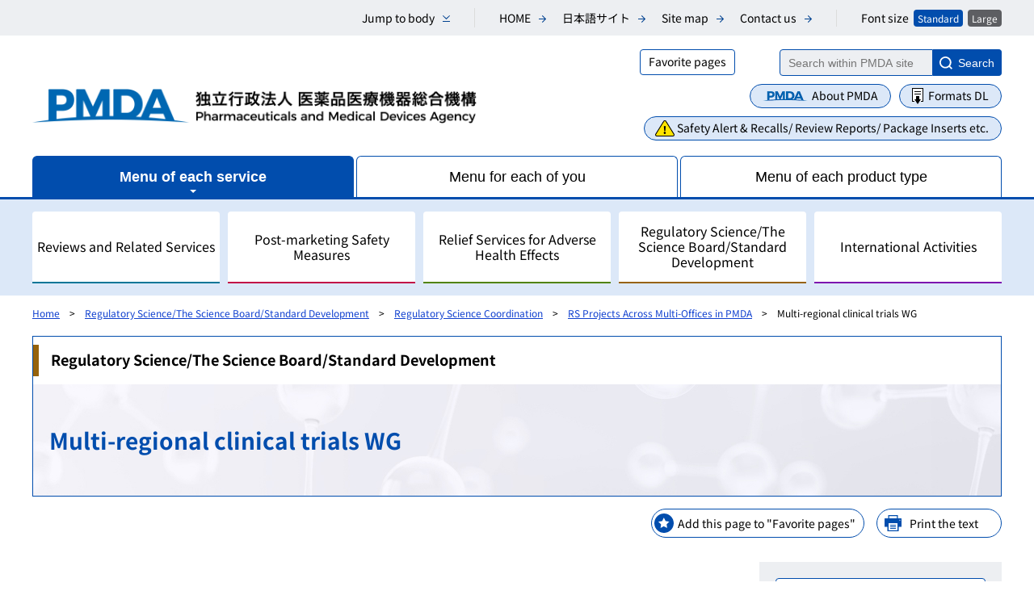

--- FILE ---
content_type: text/html
request_url: https://www.pmda.go.jp/english/rs-sb-std/rs/0011.html
body_size: 54468
content:
<!DOCTYPE html>
<html lang="en">
<head>
  <meta charset="UTF-8">
  <meta http-equiv="X-UA-Compatible" content="IE=edge">
  <meta name="viewport" content="width=device-width initial-scale=1.0">
  <meta name="format-detection" content="telephone=no">
  <title>Multi-regional clinical trials WG  | Pharmaceuticals and Medical Devices Agency</title>
  <meta name="keywords" content="">
  <meta name="description" content="医薬品・医療機器・再生医療等製品の承認審査・安全対策・健康被害救済の3つの業務を行う組織。">
  <meta property="og:title" content="Multi-regional clinical trials WG ">
  <meta property="og:type" content="article">
  <meta property="og:site_name" content="Pharmaceuticals and Medical Devices Agency">
  <meta property="og:url" content="https://www.pmda.go.jp/english/rs-sb-std/rs/0011.html">
  <meta property="og:description" content="医薬品・医療機器・再生医療等製品の承認審査・安全対策・健康被害救済の3つの業務を行う組織。">
  <meta property="og:image" content="https://www.pmda.go.jp/files/000253405.png">
  <meta name="twitter:card" content="summary_large_image">
  <meta name="twitter:description" content="医薬品・医療機器・再生医療等製品の承認審査・安全対策・健康被害救済の3つの業務を行う組織。">
  <meta name="twitter:title" content="Multi-regional clinical trials WG ">
  <meta name="twitter:image" content="https://www.pmda.go.jp/files/000253405.png">
  <link rel="icon" href="/files/000199015.ico" type="image/ico">
  <link rel="stylesheet" href="/files/common/css/aly.css">
  <link rel="stylesheet" href="/files/common/css/style_en.css">
  <link rel="stylesheet" href="/files/common/css/language.css">
  <link rel="stylesheet" href="/files/common/css/modal.css">
  <link rel="stylesheet" href="/files/common/css/print.css" media="print">
  <script src="/files/common/js/modal.js"></script>
  <script src="/files/common/js/language.js"></script>

</head>

<body id="Rs_00002209" class="article">
	<!-- wrapper start ==============================-->
	<div class="wrapper" id="pagetop">
<!-- Google Tag Manager -->
<noscript><iframe title="GoogleTagManager" src="//www.googletagmanager.com/ns.html?id=GTM-MHGKV3" height="0" width="0" style="display:none;visibility:hidden"></iframe></noscript>
<script>(function(w,d,s,l,i){w[l]=w[l]||[];w[l].push({'gtm.start':
new Date().getTime(),event:'gtm.js'});var f=d.getElementsByTagName(s)[0],
j=d.createElement(s),dl=l!='dataLayer'?'&l='+l:'';j.async=true;j.src=
'//www.googletagmanager.com/gtm.js?id='+i+dl;f.parentNode.insertBefore(j,f);
})(window,document,'script','dataLayer','GTM-MHGKV3');</script>
<!-- End Google Tag Manager -->
<noscript><p id="NoScriptWarning">Please make JavaScript on and see this site.</p></noscript>

		<!-- header start ==============================-->
		<header class="header">
			<div class="header__block01">
				<div class="inner">
					<ul class="header__link">
						<li class="navskip"><a title="Jump to body" href="#contents"><span>Jump to body</span></a></li>
						<li><a href="/english/index.html">HOME</a></li>
						<li><a href="/index.html" lang="ja">日本語サイト</a></li>
						<li><a href="/english/0007.html">Site map</a></li>
						<li><a href="/english/contact/0001.html">Contact us</a></li>
					</ul>
					<ul class="fontsize">
						<li class="text">Font size</li>
						<li class="btn normal"><a href="javascript:textSizeReset();">Standard</a></li>
						<li class="btn enlarge"><a href="javascript:textSizeUp();">Large</a></li>
					</ul>
				</div><!-- //.inner -->
			</div><!-- //.header__block01 -->
			<div class="header__block02">
				<div class="inner">
					<!-- <div class="btn__language"><a href="/index.html">日本語</a></div> -->
					<div class="header__title">
						<a href="/english/index.html"><img src="/files/000253169.png" alt="Pmda - Pharmaceuticals and Medical Devices Agency"></a>
					</div>
					<div class="btn__menu">
						<div class="inner">
							<div class="hamburger_menu">Menu</div>
							<div class="hamburger_close">Close</div>
							<span></span>
							<span></span>
							<span></span>
						</div><!-- //.inner -->
					</div><!-- //.btn__menu -->
				</div><!-- //.inner -->
			</div><!-- //.header__block02 -->
			<div class="navigation">
				<div class="navigation__slide">
					<div class="inner">
						<div class="header__block03">
							<div class="inner">
                <div class="area__box">
                  <div class="area__mylink">
                    <div class="btn__mylink"><a href="javascript:void(0);">Favorite pages</a></div>
                    <div class="mylink"></div>
                  </div>
                  <div class="area__search">
                    <form action="https://ss.pmda.go.jp/en_all/search.x" method="get" name="search" target="new_window">
                      <label for="MF_form_phrase"></label>
                      <input type="hidden" name="nccharset" value="FEF28A70">
                      <input autocomplete="off" id="MF_form_phrase" name="q" title="Search within PMDA site" type="text" placeholder="Search within PMDA site">
                      <button title="Display search results in new window">Search</button>
                      <input id="hidden1" name="ie" type="hidden" value="UTF-8">
                      <input id="hidden2" name="page" type="hidden" value="1">
                    </form>
                  </div><!-- //.area__search -->
                </div><!-- //.area__box -->

								<div class="area__btn pc__none">
									<div class="btn__safety">
										<a href="/english/search_index.html" target="_blank" title="Open a new window">Safety Alert &amp; Recalls/ Review Reports/ Package Inserts etc.</a>
									</div><!-- //.btn__safety -->
									<div class="btn__download">
										<a href="/yoshiki_index.html" target="_blank" title="Open a new window">Formats DL</a>
									</div><!-- //.btn__download -->
									<div class="btn__about_pmda">
										<a href="/english/about-pmda/index.html">About PMDA</a>
									</div><!-- //.btn__download -->
								</div><!-- //.area__btn -->

								<div class="area__btn sp__none">
									<div class="btn__about_pmda">
										<a href="/english/about-pmda/index.html">About PMDA</a>
									</div><!-- //.btn__download -->
									<div class="btn__download">
										<a href="/yoshiki_index.html" target="_blank" title="Open a new window">Formats DL</a>
									</div><!-- //.btn__download -->
								</div><!-- //.area__btn -->

								<div class="area__btn area__btn__bottom sp__none">
									<div class="btn__safety">
										<a href="/english/search_index.html" target="_blank" title="Open a new window">Safety Alert &amp; Recalls/ Review Reports/ Package Inserts etc.</a>
									</div><!-- //.btn__safety -->
								</div><!-- //.area__btn -->
							</div><!-- //.inner -->
						</div><!-- //.header__block03 -->
						<div class="navigation__category">
							<div class="tab__menu">
								<div class="inner">
									<button class="tab"><span>Menu of each service</span></button>
									<button class="tab"><span>Menu for each of you</span></button>
									<button class="tab"><span>Menu of each product type</span></button>
								</div><!-- //.inner -->
							</div><!-- //.tab__menu -->
							<div class="tab__area">

								<div class="tab__contents">
									<div class="inner">
										<div class="btn__back">Back</div>
										<ul class="nav__list--dropdown nav_cat01">
											<li class="nav__link">
												<div class="nav__ac"><a href="/english/review-services/index.html"><span>Reviews and Related Services</span></a></div>
												<div class="dropdown">
													<div class="inner">
														<ul class="dropdown__list">
															<li><a href="/english/review-services/outline/0001.html">Outline</a></li>
															<li><a href="/english/review-services/consultations/0002.html">Consultations</a></li>
															<li><a href="/english/review-services/reviews/0001.html">Reviews</a></li>
															<li><a href="/english/review-services/0023.html">New Modalities and NAMs</a></li>
															<li><a href="/english/review-services/glp-gcp-gpsp/0001.html">GLP / GCP / GPSP Compliance Assessments</a></li>
															<li><a href="/english/review-services/gmp-qms-gctp/0003.html">GMP / QMS / GCTP Inspections</a></li>
															<li><a href="/english/review-services/gmp-qms-gctp/0005.html">Assessments to Registered Certification Bodies</a></li>
															<li><a href="/english/review-services/regulatory-info/0002.html">Regulatory Information・Early Consideration</a></li>
															<li><a href="/english/review-services/pub-comments/0001.html">Public comments</a></li>
														</ul>
													</div><!-- //.inner -->
												</div><!-- //.dropdown -->
											</li>
											<li class="nav__link">
												<div class="nav__ac"><a href="/english/safety/index.html"><span>Post-marketing Safety Measures</span></a></div>
												<div class="dropdown">
													<div class="inner">
														<ul class="dropdown__list">
															<li><a href="/english/safety/outline/0001.html">Outline</a></li>
															<li><a href="/english/safety/surveillance-analysis/0002.html">Scientific Research and Analyses</a></li>
															<li><a href="/english/safety/info-services/0001.html">Provision of Information Regarding Post-marketing Safety</a></li>
															<li><a href="/english/safety/0002.html">Regulatory Information</a></li>
															<li><a href="/english/safety/pub-comments/0001.html">Public comments</a></li>
														</ul>
													</div><!-- //.inner -->
												</div><!-- //.dropdown -->
											</li>
											<li class="nav__link">
												<div class="nav__ac"><a href="/english/relief-services/index.html"><span>Relief Services for Adverse Health Effects</span></a></div>
												<div class="dropdown">
													<div class="inner">
														<ul class="dropdown__list">
															<li><a href="/english/relief-services/0002.html">Outline</a></li>
															<li><a href="/english/relief-services/pub-comments/0001.html">Public comments</a></li>
														</ul>
													</div><!-- //.inner -->
												</div><!-- //.dropdown -->
											</li>
											<li class="nav__link">
												<div class="nav__ac"><a href="/english/rs-sb-std/rs/index.html"><span>Regulatory Science/The Science Board/Standard Development</span></a></div>
												<div class="dropdown">
													<div class="inner">
														<ul class="dropdown__list">
															<li><a href="/english/rs-sb-std/rs/0003.html">Outline of Regulatory Science</a></li>
															<li><a href="/english/rs-sb-std/rs/0004.html">Recent Publications by PMDA Staff</a></li>
															<li><a href="/english/rs-sb-std/sb/science-committee/0010.html">The Science Board</a></li>
															<li><a href="/english/rs-sb-std/sb/subcommittees/0001.html">Measures for advanced science and technology</a></li>
															<li><a href="/english/rs-sb-std/rs/0015.html">RS Projects Across Multi-Offices in PMDA</a></li>
															<li><a href="/english/rs-sb-std/standards-development/0002.html">Outline</a></li>
															<li><a href="/english/rs-sb-std/standards-development/jp/0009.html">Japanese Pharmacopoeia</a></li>
															<li><a href="/english/rs-sb-std/standards-development/for-devices/0001.html">Medical Device Standards</a></li>
														</ul>
													</div><!-- //.inner -->
												</div><!-- //.dropdown -->
											</li>
											<li class="nav__link">
												<div class="nav__ac"><a href="/english/int-activities/index.html"><span>International Activities</span></a></div>
												<div class="dropdown">
													<div class="inner">
														<ul class="dropdown__list">
															<li><a href="/english/int-activities/outline/0001.html">Outline</a></li>
															<li><a href="/english/int-activities/industry/0001.html">For Industry - for development in Japan</a></li>
															<li><a href="/english/int-activities/int-harmony/0001.html">International Harmonization</a></li>
															<li><a href="/english/int-activities/bilateral/0003.html">Bilateral Arrangements and Cooperation</a></li>
															<li><a href="/english/int-activities/asia/0001.html">Cooperation with Asia</a></li>
															<li><a href="/english/int-activities/training-center/0001.html">Asia Training Center</a></li>
															<li><a href="/english/int-activities/overseas-office/0001.html">Overseas Office</a></li>
															<li><a href="/english/int-activities/pub-comments/0001.html">Public comments</a></li>
														</ul>
													</div><!-- //.inner -->
												</div><!-- //.dropdown -->
											</li>
										</ul>
									</div><!-- //.inner -->
								</div><!-- /.tab__contents -->

								<div class="tab__contents">
									<div class="inner">
										<div class="btn__back">Back</div>
										<ul class="nav__list--dropdown nav_cat03">
											<li class="nav__link">
												<div class="nav__ac"><a href="/english/pnavi_e-01.html"><span>For Regulatory Authorities</span></a></div>
												<div class="dropdown">
													<div class="inner">
														<div class="block">
															<div class="dropdown__title">Regulations & Services of PMDA</div>
															<ul class="dropdown__list">
																<li><a href="/english/symposia/0044.html">Training Seminar</a></li>
																<li><a href="/english/review-services/reviews/0001.html">Reviews</a></li>
																<li><a href="/english/safety/outline/0001.html">Safety Measures - Outline</a></li>
																<li><a href="/english/safety/info-services/drugs/rmp/0001.html">Safety Measures - RMP</a></li>
																<li><a href="/english/relief-services/0002.html">Relief Services for Adverse Health Effects</a></li>
																<li><a href="/english/review-services/glp-gcp-gpsp/0001.html">GLP / GCP / GPSP Compliance Assessments</a></li>
																<li><a href="/english/review-services/gmp-qms-gctp/0003.html">GMP / QMS / GCTP Inspections</a></li>
																<li><a href="/english/rs-sb-std/standards-development/jp/0009.html">Japanese Pharmacopeia</a></li>
																<li><a href="/english/rs-sb-std/standards-development/for-devices/0001.html">Medical Device Standards</a></li>
																<li><a href="/english/review-services/regulatory-info/0002.html">Regulatory Information</a></li>
															</ul>
														</div><!-- //.block -->
														<div class="block">
															<div class="dropdown__title">Information about Approved Products in Japan</div>
															<ul class="dropdown__list">
																<li><a href="/english/review-services/reviews/approved-information/drugs/0002.html">New Drugs</a></li>
																<li><a href="/english/review-services/reviews/approved-information/devices/0001.html">New Medical Devices</a></li>
																<li><a href="/english/review-services/reviews/approved-information/0003.html">Regenerative Medical Products</a></li>
																<li><a href="/english/rs-sb-std/rs/0027.html">Companion Diagnostics</a></li>
															</ul>
														</div><!-- //.block -->
														<div class="block">
															<div class="dropdown__title">Safety Information</div>
															<ul class="dropdown__list">
																<li><a href="/english/safety/info-services/drugs/esc-rsc/0001.html">The Yellow Letter / Blue Letter</a></li>
																<li><a href="/english/safety/info-services/drugs/revision-of-precautions/0001.html">Revisions of PRECAUTIONS</a></li>
																<li><a href="/english/safety/info-services/drugs/properly-use-alert/0001.html">PMDA Alert for Proper Use of Drugs</a></li>
																<li><a href="/english/safety/info-services/safety-information/0001.html">PMDA Medical Safety Information</a></li>
															</ul>
														</div><!-- //.block -->
														<div class="block">
															<div class="dropdown__title">Advanced Efforts</div>
															<ul class="dropdown__list">
																<li><a href="/english/rs-sb-std/sb/science-committee/0010.html">Science Board</a></li>
																<li><a href="/english/review-services/reviews/0002.html">Office of Advanced Evaluation with Electronic Data</a></li>
																<li><a href="/english/review-services/reviews/advanced-efforts/0001.html">Strategy of SAKIGAKE by MHLW</a></li>
																<li><a href="/english/rs-sb-std/rs/0015.html">Projects Across Multi-Offices in PMDA</a></li>
															</ul>
														</div><!-- //.block -->
														<div class="block">
															<div class="dropdown__title">FAQ</div>
															<ul class="dropdown__list">
																<li><a href="/english/about-pmda/0004.html">Frequently Asked Questions (FAQ)</a></li>
															</ul>
														</div><!-- //.block -->
													</div><!-- //.inner -->
												</div><!-- //.dropdown -->
											</li>
											<li class="nav__link">
												<div class="nav__ac"><a href="/english/pnavi_e-02.html"><span>For Healthcare Professionals</span></a></div>
												<div class="dropdown">
													<div class="inner">
														<div class="block">
															<div class="dropdown__title">Information for approved products in Japan</div>
															<ul class="dropdown__list">
																<li><a href="/english/review-services/reviews/approved-information/drugs/0003.html">Drugs</a></li>
																<li><a href="/english/review-services/reviews/approved-information/devices/0002.html">Medical Devices</a></li>
																<li><a href="/english/review-services/reviews/approved-information/0003.html">Regenerative Medical Products</a></li>
																<li><a href="/english/rs-sb-std/rs/0027.html">Companion Diagnostics</a></li>
															</ul>
														</div><!-- //.block -->
														<div class="block">
															<div class="dropdown__title">Safety information</div>
															<ul class="dropdown__list">
																<li><a href="/english/safety/info-services/drugs/esc-rsc/0001.html">The Yellow Letter / Blue Letter</a></li>
																<li><a href="/english/safety/info-services/drugs/revision-of-precautions/0001.html">Revisions of Drug Package Inserts</a></li>
																<li><a href="/english/safety/info-services/drugs/properly-use-alert/0001.html">PMDA Alert for Proper Use of Drugs</a></li>
																<li><a href="/english/safety/info-services/safety-information/0001.html">PMDA Medical Safety Information</a></li>
															</ul>
														</div><!-- //.block -->
														<div class="block">
															<div class="dropdown__title">FAQ</div>
															<ul class="dropdown__list">
																<li><a href="/english/about-pmda/0004.html">Frequently Asked Questions (FAQ)</a></li>
															</ul>
														</div><!-- //.block -->
													</div><!-- //.inner -->
												</div><!-- //.dropdown -->
											</li>
											<li class="nav__link">
												<div class="nav__ac"><a href="/english/pnavi_e-03.html"><span>For Academia</span></a></div>
												<div class="dropdown">
													<div class="inner">
														<div class="block">
															<div class="dropdown__title">Development of Drugs, Medical devices, Regenerative medicines and in Vitro diagnostics</div>
															<ul class="dropdown__list">
																<li><a href="/english/review-services/outline/0001.html">Outline of Reviews and Related Services</a></li>
																<li><a href="/english/review-services/consultations/0002.html">Consultations</a></li>
																<li><a href="/english/rs-sb-std/standards-development/jp/0009.html">Japanese Pharmacopoeia</a></li>
																<li><a href="/english/rs-sb-std/standards-development/for-devices/0001.html">Medical Device Standards</a></li>
																<li><a href="/english/review-services/regulatory-info/0010.html">Companion Diagnostics</a></li>
															</ul>
														</div><!-- //.block -->
														<div class="block">
															<div class="dropdown__title">Information for approved products in Japan</div>
															<ul class="dropdown__list">
																<li><a href="/english/review-services/reviews/approved-information/drugs/0003.html">Drugs</a></li>
																<li><a href="/english/review-services/reviews/approved-information/devices/0002.html">Medical Devices</a></li>
																<li><a href="/english/review-services/reviews/approved-information/0003.html">Regenerative Medical Products</a></li>
																<li><a href="/english/rs-sb-std/rs/0027.html">Companion Diagnostics</a></li>
															</ul>
														</div><!-- //.block -->
														<div class="block">
															<div class="dropdown__title">Regulatory science</div>
															<ul class="dropdown__list">
																<li><a href="/english/rs-sb-std/sb/science-committee/0010.html">The Science Board</a></li>
															</ul>
														</div><!-- //.block -->
														<div class="block">
															<div class="dropdown__title">FAQ</div>
															<ul class="dropdown__list">
																<li><a href="/english/about-pmda/0004.html">Frequently Asked Questions (FAQ)</a></li>
															</ul>
														</div><!-- //.block -->
													</div><!-- //.inner -->
												</div><!-- //.dropdown -->
											</li>
											<li class="nav__link">
												<div class="nav__ac"><a href="/english/pnavi_e-04.html"><span>For Business</span></a></div>
												<div class="dropdown">
													<div class="inner">
														<div class="block">
															<div class="dropdown__title">Regulations and services of PMDA</div>
															<ul class="dropdown__list">
																<li><a href="/english/review-services/reviews/0001.html">Reviews</a></li>
																<li><a href="/english/safety/outline/0001.html">Safety Measures - Outline</a></li>
																<li><a href="/english/safety/info-services/drugs/rmp/0001.html">Safety Measures - RMP</a></li>
																<li><a href="/english/review-services/glp-gcp-gpsp/0001.html">GLP / GCP / GPSP Compliance Assessments</a></li>
																<li><a href="/english/review-services/gmp-qms-gctp/0003.html">GMP / QMS / GCTP Inspections</a></li>
																<li><a href="/english/rs-sb-std/standards-development/jp/0009.html">Japanese Pharmacopeia</a></li>
																<li><a href="/english/rs-sb-std/standards-development/for-devices/0001.html">Medical Device Standards</a></li>
																<li><a href="/english/review-services/regulatory-info/0002.html">Regulatory Information</a></li>
															</ul>
														</div><!-- //.block -->
														<div class="block">
															<div class="dropdown__title">Information for approved products in Japan</div>
															<ul class="dropdown__list">
																<li><a href="/english/review-services/reviews/approved-information/drugs/0002.html">New Drugs</a></li>
																<li><a href="/english/review-services/reviews/approved-information/devices/0001.html">New Medical Devices</a></li>
																<li><a href="/english/review-services/reviews/approved-information/0003.html">Regenerative Medical Products</a></li>
																<li><a href="/english/rs-sb-std/rs/0027.html">Companion Diagnostics</a></li>
															</ul>
														</div><!-- //.block -->
														<div class="block">
															<div class="dropdown__title">Procedures in Japan</div>
															<ul class="dropdown__list">
																<li><a href="/english/review-services/reviews/mf/0001.html">Master File System</a></li>
																<li><a href="/english/review-services/reviews/foreign-mfr/0001.html">Accreditation of Foreign Manufacturers</a></li>
															</ul>
														</div><!-- //.block -->
														<div class="block">
															<div class="dropdown__title">Advanced efforts</div>
															<ul class="dropdown__list">
																<li><a href="/english/rs-sb-std/sb/science-committee/0010.html">Science Board</a></li>
																<li><a href="/english/review-services/reviews/0002.html">Office of Advanced Evaluation with Electronic Data</a></li>
																<li><a href="/english/review-services/reviews/advanced-efforts/0001.html">Strategy of SAKIGAKE by MHLW</a></li>
																<li><a href="/english/rs-sb-std/rs/0015.html">Projects Across Multi-Offices in PMDA</a></li>
															</ul>
														</div><!-- //.block -->
														<div class="block">
															<div class="dropdown__title">FAQ</div>
															<ul class="dropdown__list">
																<li><a href="/english/about-pmda/0004.html">Frequently Asked Questions (FAQ)</a></li>
															</ul>
														</div><!-- //.block -->
													</div><!-- //.inner -->
												</div><!-- //.dropdown -->
											</li>
										</ul>
									</div><!-- //.inner -->
								</div><!-- /.tab__contents -->

								<div class="tab__contents">
									<div class="inner">
										<div class="btn__back">Back</div>
										<ul class="nav__list--dropdown nav_cat02">
											<li class="nav__link">
												<div class="nav__ac"><a href="/english/pnavi_e-05.html"><span>Drugs</span></a></div>
												<div class="dropdown">
													<div class="inner">
														<div class="block">
															<div class="dropdown__title">Regulations and Services of PMDA</div>
															<ul class="dropdown__list">
																<li><a href="/english/review-services/reviews/0001.html">Reviews</a></li>
																<li><a href="/english/safety/outline/0001.html">Safety Measures</a></li>
																<li><a href="/english/relief-services/0002.html">Relief Services for Adverse Health Effects</a></li>
																<li><a href="/english/rs-sb-std/standards-development/jp/0009.html">Japanese Pharmacopoeia</a></li>
																<li><a href="/english/review-services/regulatory-info/0002.html">Regulatory Information</a></li>
															</ul>
														</div><!-- //.block -->
														<div class="block">
															<div class="dropdown__title">Information for apporoved products in Japan</div>
															<ul class="dropdown__list">
																<li><a href="/english/review-services/reviews/approved-information/drugs/0003.html">New drugs</a></li>
															</ul>
														</div><!-- //.block -->
														<div class="block">
															<div class="dropdown__title">Safety information</div>
															<ul class="dropdown__list">
																<li><a href="/english/safety/info-services/drugs/esc-rsc/0001.html">The Yellow Letter / Bule Letter</a></li>
																<li><a href="/english/safety/info-services/drugs/revision-of-precautions/0001.html">Revisions of drug package inserts</a></li>
																<li><a href="/english/safety/info-services/drugs/properly-use-alert/0001.html">PMDA Alert for Proper Use of Drugs</a></li>
																<li><a href="/english/safety/info-services/safety-information/0001.html">PMDA Medical Safety Information</a></li>
															</ul>
														</div><!-- //.block -->
														<div class="block">
															<div class="dropdown__title">Procedures in Japan</div>
															<ul class="dropdown__list">
																<li><a href="/english/review-services/reviews/mf/0001.html">Master File System</a></li>
																<li><a href="/english/review-services/reviews/foreign-mfr/0001.html">Accreditation of Foreign Manufacturers</a></li>
															</ul>
														</div><!-- //.block -->
														<div class="block">
															<div class="dropdown__title">Advanced efforts</div>
															<ul class="dropdown__list">
																<li><a href="/english/rs-sb-std/sb/science-committee/0010.html">Science Board</a></li>
																<li><a href="/english/rs-sb-std/sb/subcommittees-2nd/placebo/0001.html">Subcommittee on Placebo-controlled Studies</a></li>
																<li><a href="/english/rs-sb-std/sb/subcommittees-2nd/non-clinical-studies/0001.html">Subcommittee on Non-clinical Studies</a></li>
																<li><a href="/english/rs-sb-std/sb/subcommittees-1st/drugs/0010.html">Pharmaceuticals Subcommittee</a></li>
																<li><a href="/english/rs-sb-std/sb/subcommittees-1st/bio-products/0010.html">Bio-products Subcommittee</a></li>
																<li><a href="/english/review-services/reviews/0002.html">Advanced Review with Electronic Data Promotion Group</a></li>
																<li><a href="/english/review-services/reviews/advanced-efforts/0001.html">Strategy of SAKIGAKE by MHLW</a></li>
																<li><a href="/english/rs-sb-std/rs/0015.html">Projects Across Multi-Offices in PMDA</a></li>
															</ul>
														</div><!-- //.block -->
													</div><!-- //.inner -->
												</div><!-- //.dropdown -->
											</li>
											<li class="nav__link">
												<div class="nav__ac"><a href="/english/pnavi_e-06.html"><span>Medical devices</span></a></div>
												<div class="dropdown">
													<div class="inner">
														<div class="block">
															<div class="dropdown__title">Regulations and Services of PMDA</div>
															<ul class="dropdown__list">
																<li><a href="/english/review-services/reviews/0001.html">Reviews</a></li>
																<li><a href="/english/safety/outline/0001.html">Safety Measures</a></li>
																<li><a href="/english/rs-sb-std/standards-development/for-devices/0001.html">Medical Device Standards</a></li>
																<li><a href="/english/review-services/regulatory-info/0002.html">Regulatory Information</a></li>
															</ul>
														</div><!-- //.block -->
														<div class="block">
															<div class="dropdown__title">Information for apporoved products in Japan</div>
															<ul class="dropdown__list">
																<li><a href="/english/review-services/reviews/approved-information/devices/0002.html">New devices</a></li>
															</ul>
														</div><!-- //.block -->
														<div class="block">
															<div class="dropdown__title">Safety information</div>
															<ul class="dropdown__list">
																<li><a href="/english/safety/info-services/safety-information/0001.html">PMDA Medical Safety Information</a></li>
															</ul>
														</div><!-- //.block -->
														<div class="block">
															<div class="dropdown__title">Procedures in Japan</div>
															<ul class="dropdown__list">
																<li><a href="/english/review-services/reviews/foreign-mfr/0001.html">Accreditation of Foreign Manufacturers</a></li>
															</ul>
														</div><!-- //.block -->
														<div class="block">
															<div class="dropdown__title">Advanced efforts</div>
															<ul class="dropdown__list">
																<li><a href="/english/rs-sb-std/sb/science-committee/0010.html">Science Board</a></li>
																<li><a href="/english/rs-sb-std/sb/subcommittees-2nd/devices-in-pediatric-use/0001.html">Subcommittee on Evaluation of Medical Devices in Pediatric Use</a></li>
																<li><a href="/english/rs-sb-std/sb/subcommittees-2nd/numerical-analysis/0003.html">Subcommittee on Application of Numerical Analysis to Non-clinical Evaluation</a></li>
																<li><a href="/english/rs-sb-std/sb/subcommittees-1st/devices/0007.html">Medical Devices Subcommittee</a></li>
															</ul>
														</div><!-- //.block -->
													</div><!-- //.inner -->
												</div><!-- //.dropdown -->
											</li>
											<li class="nav__link">
												<div class="nav__ac"><a href="/english/pnavi_e-07.html"><span>Quasi-drugs</span></a></div>
												<div class="dropdown">
													<div class="inner">
														<div class="block">
															<div class="dropdown__title">Reviews and Related Services</div>
															<ul class="dropdown__list">
																<li><a href="/english/review-services/outline/0001.html">Outline of Reviews and Related Services</a></li>
																<li><a href="/english/review-services/gmp-qms-gctp/0001.html">GMP</a></li>
																<li><a href="/english/review-services/regulatory-info/0002.html">Regulatory Information</a></li>
															</ul>
														</div><!-- //.block -->
														<div class="block">
															<div class="dropdown__title">Regulatory Procedures</div>
															<ul class="dropdown__list">
																<li><a href="/english/review-services/reviews/foreign-mfr/0001.html">Accreditation of Foreign Manufacturers</a></li>
															</ul>
														</div><!-- //.block -->
														<div class="block">
															<div class="dropdown__title">Post-marketing Safety Measures</div>
															<ul class="dropdown__list">
																<li><a href="/english/safety/outline/0001.html">Outline of Post-marketing Safety Measures</a></li>
															</ul>
														</div><!-- //.block -->
													</div><!-- //.inner -->
												</div><!-- //.dropdown -->
											</li>
											<li class="nav__link">
												<div class="nav__ac"><a href="/english/pnavi_e-08.html"><span>Regenerative medical products</span></a></div>
												<div class="dropdown">
													<div class="inner">
														<div class="block">
															<div class="dropdown__title">Reviews and Related Services</div>
															<ul class="dropdown__list">
																<li><a href="/english/review-services/outline/0001.html">Outline of Reviews and Related Services</a></li>
																<li><a href="/english/review-services/reviews/approved-information/0003.html">Information for Approved Products</a></li>
																<li><a href="/english/review-services/regulatory-info/0002.html">Regulatory Information</a></li>
															</ul>
														</div><!-- //.block -->
														<div class="block">
															<div class="dropdown__title">Post-marketing Safety Measures</div>
															<ul class="dropdown__list">
																<li><a href="/english/safety/outline/0001.html">Outline of Post-marketing Safety Measures</a></li>
															</ul>
														</div><!-- //.block -->
														<div class="block">
															<div class="dropdown__title">Advanced Efforts</div>
															<ul class="dropdown__list">
																<li><a href="/english/rs-sb-std/sb/subcommittees-2nd/cpc/0005.html">CPC (Cell Processing Center) Subcommittee</a></li>
																<li><a href="/english/rs-sb-std/sb/subcommittees-1st/ctp/0010.html">Cellular and Tissue-based Products Subcommittee</a></li>
															</ul>
														</div><!-- //.block -->
													</div><!-- //.inner -->
												</div><!-- //.dropdown -->
											</li>
										</ul>
									</div><!-- //.inner -->
								</div><!-- /.tab__contents -->
							</div><!-- /.tab__area -->
						</div><!-- //.navigation__category -->
						<div class="header__block04">
							<ul class="header__link">
								<li><a href="/english/index.html">Home</a></li>
								<li><a href="/index.html">日本語サイト</a></li>
								<li><a href="/english/0007.html">Site Map</a></li>
								<li><a href="/english/contact/0001.html">Contact Us</a></li>
							</ul>
						</div><!-- //.header__block04 -->
					</div><!-- //.inner -->
				</div><!-- //.navigation__slide -->
			</div><!-- //.navigation -->
		</header><!-- //.header -->
		<!-- //header end ==============================-->

		<div class="topicpath">
			<ul>
				<li><a href="/english/index.html">Home</a></li>
				<li><a href="/english/rs-sb-std/rs/index.html">Regulatory Science/The Science Board/Standard Development</a></li>
				<li><a href="/english/rs-sb-std/rs/0029.html">Regulatory Science Coordination</a></li>
				<li><a href="/english/rs-sb-std/rs/0015.html">RS Projects Across Multi-Offices in PMDA</a></li>
				<li>Multi-regional clinical trials WG </li>
			</ul>
		</div><!-- //.topicpath -->

		<div id="contents" class="contents">

			<div class="contents__header">
				<div class="inner">
					<div class="title__block__page">
<!-- [00001896, 00002438, 00003805, 00002209] -->
						<p class="subtitle science">Regulatory Science/The Science Board/Standard Development</p>
						<h1 class="title">Multi-regional clinical trials WG </h1>
					</div><!-- //.title__block__page -->
					<div class="area__btn">
						<div class="btn__setmylink"><a class="SetMyLink" href="javascript:void(0);">Add this page to "Favorite pages"</a></div>
						<div class="btn__print pc"><a href="#" class="print-trigger">Print the text</a></div>
					</div><!-- //.area__btn -->
				</div><!-- //.inner -->
			</div><!-- //.contents__header -->

			<div class="contents__column">
				<div class="inner">
					<main class="main">
						<div class="link__language"><a href="/rs-std-jp/cross-sectional-project/0006.html" lang="ja">日本語ページはこちら</a></div>

            <div class="section">
              <div class="inner editor">
<p>In order to promote clinical development in Japan, this WG collects, analyzes and shares cases regarding issues related to Multi-Regional Clinical Trials, and exchanges opinions with pharmaceutical industry.<br />
	（Activity period: From August, 2011）</p>
&nbsp;

<h2>Activities</h2>

<ul>
	<li>Collecting analyzing and sharing cases regarding issues related to Multi-Regional Clinical Trials.</li>
	<li>Exchanging opinions with pharmaceutical industry.</li>
	<li>Cooperation in the preparation of related notifications issued by MHLW.</li>
</ul>

<h3>The activities conducted over the last five years.</h3>

<h4>Symposia</h4>

<ul>
	<li><a href="/review-services/symposia/0184.html">Symposium on &quot;Basic principles for conducting phase 1 studies in Japanese prior to initiating multi-regional clinical trials including Japan for drugs in which early clinical development is preceding outside Japan&ldquo;（August 4, 2025）</a></li>
</ul>

<h4>Guidance</h4>
Based on the discussion in this WG, we assisted MHLW to prepare the relevant notifications.

<h2>Related Notification</h2>

<ul>
	<li><a href="/english/review-services/regulatory-info/0013.html">Guidance and Guidelines for Multi-Regional Clinical Trials.</a></li>
</ul>

              </div><!-- //.inner -->
            </div><!-- //.section -->

					</main><!-- //.main -->

					<aside id="sideMenu" class="side">
						<noscript>
          <div id="SnaviRs" class="pc">
            <h2><a href="/english/rs-sb-std/rs/index.html"><span>Regulatory Science/The Science Board/Standard Development</span></a></h2>
            <ul class="navi01 underlayer">
              <li class="click Rs_00002264">
                <a href="/english/rs-sb-std/rs/0001.html"><span>Regulatory Science</span></a>
            <ul class="navi02 underlayer">
              <li class="normal Rs_00003168">
                <a href="/english/rs-sb-std/rs/0003.html"><span>Outline of Regulatory Science</span></a>
              </li>
            </ul><!-- / .navi02 -->
              </li>
              <li class="click Rs_00003804">
                <a href="/english/rs-sb-std/rs/0028.html"><span>Regulatory Science Research Administration</span></a>
            <ul class="navi02 underlayer">
              <li class="normal Rs_00002478">
                <a href="/english/rs-sb-std/rs/0004.html"><span>Recent Publications by PMDA Staff</span></a>
              </li>
            </ul><!-- / .navi02 -->
              </li>
              <li class="click Rs_00003805">
                <a href="/english/rs-sb-std/rs/0029.html"><span>Regulatory Science Coordination</span></a>
            <ul class="navi02 underlayer">
              <li class="click Rs_00002856">
                <a href="/english/rs-sb-std/sb/science-committee/0010.html"><span>The Science Board</span></a>
            <ul class="navi03 underlayer">
              <li class="normal Rs_00003758">
                <a href="/english/rs-sb-std/sb/science-committee/0056.html"><span>The 7th Term (FY2024, FY2025)</span></a>
              </li>
              <li class="normal Rs_00003743">
                <a href="/english/rs-sb-std/sb/science-committee/0054.html"><span>The 6th Term (FY2022, FY2023)</span></a>
              </li>
              <li class="normal Rs_00003742">
                <a href="/english/rs-sb-std/sb/science-committee/0053.html"><span>The 5th Term (FY2020, FY2021)</span></a>
              </li>
              <li class="normal Rs_00003741">
                <a href="/english/rs-sb-std/sb/science-committee/0052.html"><span>The 4th Term (FY2018, FY2019)</span></a>
              </li>
              <li class="normal Rs_00003740">
                <a href="/english/rs-sb-std/sb/science-committee/0051.html"><span>The 3rd Term (FY2016, FY2017)</span></a>
              </li>
              <li class="normal Rs_00003739">
                <a href="/english/rs-sb-std/sb/science-committee/0050.html"><span>The 2nd Term (FY2014, FY2015)</span></a>
              </li>
              <li class="normal Rs_00003738">
                <a href="/english/rs-sb-std/sb/science-committee/0049.html"><span>The 1st Term (FY2012, FY2013)</span></a>
              </li>
            </ul><!-- / .navi03 -->
              </li>
              <li class="click Rs_00003406">
                <a href="/english/rs-sb-std/sb/subcommittees/0001.html"><span>Measures for advanced science and technology</span></a>
            <ul class="navi03 underlayer">
              <li class="normal Rs_00003627">
                <a href="/english/rs-sb-std/sb/subcommittees/0031.html"><span>Subcommittee on Cell and Gene Therapy Products Produced in vivo</span></a>
              </li>
              <li class="normal Rs_00003522">
                <a href="/english/rs-sb-std/sb/subcommittees/0016.html"><span>Subcommittee on Therapeutic Products Based on Extracellular Vesicles (EVs) Including Exosomes</span></a>
              </li>
              <li class="normal Rs_00003435">
                <a href="/english/rs-sb-std/sb/subcommittees/0006.html"><span>Subcommittee on Microbiome</span></a>
              </li>
              <li class="normal Rs_00003353">
                <a href="/english/rs-sb-std/sb/subcommittees-4th/0002.html"><span>Subcommittee on AMR</span></a>
              </li>
              <li class="normal Rs_00003347">
                <a href="/english/rs-sb-std/sb/subcommittees-3rd/0002.html"><span>Subcommittee on Rare Cancers</span></a>
              </li>
              <li class="normal Rs_00003350">
                <a href="/english/rs-sb-std/sb/subcommittees-3rd/0017.html"><span>Subcommittee on Pharmaceuticals Development</span></a>
              </li>
              <li class="normal Rs_00002150">
                <a href="/english/rs-sb-std/sb/subcommittees-2nd/placebo/0001.html"><span>Subcommittee on Placebo-controlled Studies</span></a>
              </li>
              <li class="normal Rs_00002192">
                <a href="/english/rs-sb-std/sb/subcommittees-2nd/non-clinical-studies/0001.html"><span>Subcommittee on Non-clinical Studies</span></a>
              </li>
              <li class="normal Rs_00002273">
                <a href="/english/rs-sb-std/sb/subcommittees-1st/drugs/0010.html"><span>Pharmaceuticals Subcommittee</span></a>
              </li>
              <li class="normal Rs_00002322">
                <a href="/english/rs-sb-std/sb/subcommittees-1st/bio-products/0010.html"><span>Bio-products Subcommittee</span></a>
              </li>
              <li class="normal Rs_00003545">
                <a href="/english/rs-sb-std/sb/subcommittees/0023.html"><span>Subcommittee on Software as a Medical Device Utilizing AI and Machine Learning</span></a>
              </li>
              <li class="normal Rs_00003407">
                <a href="/english/rs-sb-std/sb/subcommittees/0002.html"><span>Subcommittee on Computer Simulation</span></a>
              </li>
              <li class="normal Rs_00003351">
                <a href="/english/rs-sb-std/sb/subcommittees-3rd/0024.html"><span>Subcommittee on AI (Artificial Intelligence)</span></a>
              </li>
              <li class="normal Rs_00002377">
                <a href="/english/rs-sb-std/sb/subcommittees-2nd/numerical-analysis/0003.html"><span>Subcommittee on Application of Numerical Analysis to Non-clinical Evaluation</span></a>
              </li>
              <li class="normal Rs_00002859">
                <a href="/english/rs-sb-std/sb/subcommittees-2nd/devices-in-pediatric-use/0001.html"><span>Subcommittee on Evaluation of Medical Devices in Pediatric Use</span></a>
              </li>
              <li class="normal Rs_00002874">
                <a href="/english/rs-sb-std/sb/subcommittees-1st/devices/0007.html"><span>Medical Devices Subcommittee</span></a>
              </li>
              <li class="normal Rs_00003357">
                <a href="/english/rs-sb-std/sb/subcommittees-4th/0005.html"><span>Subcommittee on Genome Editing</span></a>
              </li>
              <li class="normal Rs_00002308">
                <a href="/english/rs-sb-std/sb/subcommittees-2nd/cpc/0005.html"><span>CPC (Cell Processing Center) Subcommittee</span></a>
              </li>
              <li class="normal Rs_00002295">
                <a href="/english/rs-sb-std/sb/subcommittees-1st/ctp/0010.html"><span>Cellular and Tissue-based Products Subcommittee</span></a>
              </li>
            </ul><!-- / .navi03 -->
              </li>
              <li class="normal Rs_00002209">
                <a href="/english/rs-sb-std/rs/0015.html"><span>RS Projects Across Multi-Offices in PMDA</span></a>
              </li>
            </ul><!-- / .navi02 -->
              </li>
              <li class="click Rs_00002268">
                <a href="/english/rs-sb-std/standards-development/0001.html"><span>Standard Development</span></a>
            <ul class="navi02 underlayer">
              <li class="normal Rs_00003170">
                <a href="/english/rs-sb-std/standards-development/0002.html"><span>Outline</span></a>
              </li>
              <li class="click Rs_00002544">
                <a href="/english/rs-sb-std/standards-development/jp/0009.html"><span>Japanese Pharmacopoeia</span></a>
            <ul class="navi03 underlayer">
              <li class="click Rs_00002396">
                <a href="/english/rs-sb-std/standards-development/jp/0010.html"><span>JP Editions and Supplements</span></a>
            <ul class="navi04 underlayer">
              <li class="normal Rs_00003491">
                <a href="/english/rs-sb-std/standards-development/jp/0029.html"><span>18th Edition</span></a>
              </li>
              <li class="normal Rs_00003229">
                <a href="/english/rs-sb-std/standards-development/jp/0019.html"><span>17th Edition</span></a>
              </li>
              <li class="normal Rs_00003142">
                <a href="/english/rs-sb-std/standards-development/jp/0005.html"><span>16th Edition</span></a>
              </li>
              <li class="normal Rs_00003143">
                <a href="/english/rs-sb-std/standards-development/jp/0011.html"><span>15th Edition</span></a>
              </li>
            </ul><!-- / .navi04 -->
              </li>
              <li class="normal Rs_00003198">
                <a href="/english/rs-sb-std/standards-development/jp/0013.html"><span>JP Drafts</span></a>
              </li>
              <li class="normal Rs_00003481">
                <a href="/english/rs-sb-std/standards-development/jp/0028.html"><span>JP Technical Information</span></a>
              </li>
              <li class="normal Rs_00003140">
                <a href="/english/rs-sb-std/standards-development/jp/0001.html"><span>JP FAQ</span></a>
              </li>
              <li class="click Rs_00002675">
                <a href="/english/rs-sb-std/standards-development/jp/0012.html"><span>Pharmacopoeial Harmonization</span></a>
            <ul class="navi04 underlayer">
              <li class="normal Rs_00003611">
                <a href="/english/rs-sb-std/standards-development/jp/0004.html"><span>PDG Stage 2 Official Inquiry</span></a>
              </li>
            </ul><!-- / .navi04 -->
              </li>
              <li class="normal Rs_00003290">
                <a href="/english/rs-sb-std/standards-development/jp/0021.html"><span>Meetings & Events</span></a>
              </li>
              <li class="click Rs_00003275">
                <a href="/english/rs-sb-std/standards-development/jp/pub-comments/0001.html"><span>Public comments</span></a>
            <ul class="navi04 underlayer">
              <li class="normal Rs_00003277">
                <a href="/english/rs-sb-std/standards-development/jp/pub-comments/jp/0001.html"><span>Japanese Pharmacopoeia</span></a>
              </li>
            </ul><!-- / .navi04 -->
              </li>
            </ul><!-- / .navi03 -->
              </li>
              <li class="normal Rs_00002903">
                <a href="/english/rs-sb-std/standards-development/for-devices/0001.html"><span>Medical Device Standards</span></a>
              </li>
            </ul><!-- / .navi02 -->
              </li>
            </ul><!-- / .navi01 -->
          </div>
						</noscript>
					</aside><!-- //.side -->
				</div><!-- //.inner -->
			</div><!-- //.contents__column -->
		</div><!-- //.contents -->
		<!-- footer start ==============================-->
		<footer class="footer">
			<div class="inner">
				<p class="footer__title"><a href="/english/index.html"><span><img src="/files/000253176.png" alt="Pmda - Pharmaceuticals and Medical Devices Agency"></span></a></p>
				<ul class="footer__info">
					<li class="name">JCN 3010005007409</li>
					<li class="address">Shin-Kasumigaseki Building, <br class="sp">3-3-2 Kasumigaseki, Chiyoda-ku, Tokyo 100-0013 Japan</li>
				</ul>
				<ul class="footer__link01">
					<li><a href="/english/0001.html">Access/Map</a></li>
					<li class="sns__link">
						<dl>
							<dt>Official Account</dt>
							<dd><a href="https://twitter.com/PMDA_JPN" target="_blank" title="Open a new window"><img src="/files/000277157.png" alt="X"></a></dd>
							<dd><a href="https://www.facebook.com/%E7%8B%AC%E7%AB%8B%E8%A1%8C%E6%94%BF%E6%B3%95%E4%BA%BA-%E5%8C%BB%E8%96%AC%E5%93%81%E5%8C%BB%E7%99%82%E6%A9%9F%E5%99%A8%E7%B7%8F%E5%90%88%E6%A9%9F%E6%A7%8Bpmda-883257588443236/?ref=aymt_homepage_panel&eid=ARBxUCDq1yS0Yh58jWDwvE-JcJlz1dN4-FxC8GGPuQowjrlKEB_A8hm1uY7Zlb1O58eRRcIKiUpwiDgV" target="_blank" title="Open a new window"><img src="/files/000277154.png" alt="Facebook"></a></dd>
							<dd><a href="https://www.youtube.com/channel/UCi7YE0LvxBQ2WYNkXNZf5Tg" target="_blank" title="Open a new window"><img src="/files/000277156.png" alt="YouTube"></a></dd>
						</dl>
					</li>
				</ul>
				<ul class="footer__link02">
					<li><a href="/english/0013.html">Site Policy</a></li>
					<li><a href="/english/0014.html">Privacy Policy</a></li>
					<li><a href="/english/0004.html">Links</a></li>
				</ul>
			</div><!-- //.inner -->
			<div class="btn__pagetop"><a href="#pagetop"><span>PAGETOP</span></a></div>
			<div class="footer__copyright">Copyright &copy; Pharmaceuticals and Medical Devices Agency, All Rights Reserved.</div>
		</footer><!-- //.footer -->
		<!-- //footer end ==============================-->
	</div><!-- //.wrapper -->
	<!-- //wrapper end ==============================-->
	<!-- Language Alert Modal -->
	<div id="language-alert-modal" class="modal" role="dialog" aria-modal="true" aria-labelledby="modal-title">
		<div class="modal__overlay"></div>
		<div class="modal__content">
			<div class="modal__header">
				<h2 id="modal-title" class="modal__title">Notification</h2>
				<button type="button" class="modal__close" aria-label="Close modal">&times;</button>
			</div>
			<p class="modal__text">
				Please note that this site may not be accurate due to machine translation, and all files (PDF, Excel, Word, PowerPoint) are not translated.
			</p>
			<div class="modal__checkbox">
				<label>
					<input type="checkbox" id="modal-dont-show-checkbox">
					<span>Do not show this again</span>
				</label>
			</div>
			<div class="modal__actions">
				<button type="button" class="modal__button" id="modal-close-btn">OK</button>
			</div>
		</div>
	</div>

<!-- MARSFINDER -->
<!-- <script src="/files/common/js/sug.js#sv=//ss.marsfinder.jp/mf2/pmda__en_all__en_all" charset="UTF-8"></script> -->
<script src="/files/common/js/sug.js#sv=//mf2apg01.marsflag.com/pmda__en_all__en_all"></script>
<!-- End MARSFINDER -->
	<script src="/files/common/js/jquery.js"></script>
	<script src="/files/common/js/jquery_cookie.js"></script>
	<script src="/files/common/js/mylink_en.js"></script>
	<script src="/files/common/js/fontsize_en.js"></script>
	<script src="/files/common/js/side_en.js"></script>
	<script src="/files/common/js/print.js"></script>
	<script src="/files/common/js/common_en.js"></script>
</body>
</html>

--- FILE ---
content_type: text/html
request_url: https://www.pmda.go.jp/rs-sb-std/kijun_en.html
body_size: 11068
content:
          <div id="SnaviRs" class="pc">
            <h2><a href="/english/rs-sb-std/rs/index.html"><span>Regulatory Science/The Science Board/Standard Development</span></a></h2>
            <ul class="navi01 underlayer">
              <li class="click Rs_00002264">
                <a href="/english/rs-sb-std/rs/0001.html"><span>Regulatory Science</span></a>
            <ul class="navi02 underlayer">
              <li class="normal Rs_00003168">
                <a href="/english/rs-sb-std/rs/0003.html"><span>Outline of Regulatory Science</span></a>
              </li>
            </ul><!-- / .navi02 -->
              </li>
              <li class="click Rs_00003804">
                <a href="/english/rs-sb-std/rs/0028.html"><span>Regulatory Science Research Administration</span></a>
            <ul class="navi02 underlayer">
              <li class="normal Rs_00002478">
                <a href="/english/rs-sb-std/rs/0004.html"><span>Recent Publications by PMDA Staff</span></a>
              </li>
            </ul><!-- / .navi02 -->
              </li>
              <li class="click Rs_00003805">
                <a href="/english/rs-sb-std/rs/0029.html"><span>Regulatory Science Coordination</span></a>
            <ul class="navi02 underlayer">
              <li class="click Rs_00002856">
                <a href="/english/rs-sb-std/sb/science-committee/0010.html"><span>The Science Board</span></a>
            <ul class="navi03 underlayer">
              <li class="normal Rs_00003758">
                <a href="/english/rs-sb-std/sb/science-committee/0056.html"><span>The 7th Term (FY2024, FY2025)</span></a>
              </li>
              <li class="normal Rs_00003743">
                <a href="/english/rs-sb-std/sb/science-committee/0054.html"><span>The 6th Term (FY2022, FY2023)</span></a>
              </li>
              <li class="normal Rs_00003742">
                <a href="/english/rs-sb-std/sb/science-committee/0053.html"><span>The 5th Term (FY2020, FY2021)</span></a>
              </li>
              <li class="normal Rs_00003741">
                <a href="/english/rs-sb-std/sb/science-committee/0052.html"><span>The 4th Term (FY2018, FY2019)</span></a>
              </li>
              <li class="normal Rs_00003740">
                <a href="/english/rs-sb-std/sb/science-committee/0051.html"><span>The 3rd Term (FY2016, FY2017)</span></a>
              </li>
              <li class="normal Rs_00003739">
                <a href="/english/rs-sb-std/sb/science-committee/0050.html"><span>The 2nd Term (FY2014, FY2015)</span></a>
              </li>
              <li class="normal Rs_00003738">
                <a href="/english/rs-sb-std/sb/science-committee/0049.html"><span>The 1st Term (FY2012, FY2013)</span></a>
              </li>
            </ul><!-- / .navi03 -->
              </li>
              <li class="click Rs_00003406">
                <a href="/english/rs-sb-std/sb/subcommittees/0001.html"><span>Measures for advanced science and technology</span></a>
            <ul class="navi03 underlayer">
              <li class="normal Rs_00003627">
                <a href="/english/rs-sb-std/sb/subcommittees/0031.html"><span>Subcommittee on Cell and Gene Therapy Products Produced in vivo</span></a>
              </li>
              <li class="normal Rs_00003522">
                <a href="/english/rs-sb-std/sb/subcommittees/0016.html"><span>Subcommittee on Therapeutic Products Based on Extracellular Vesicles (EVs) Including Exosomes</span></a>
              </li>
              <li class="normal Rs_00003435">
                <a href="/english/rs-sb-std/sb/subcommittees/0006.html"><span>Subcommittee on Microbiome</span></a>
              </li>
              <li class="normal Rs_00003353">
                <a href="/english/rs-sb-std/sb/subcommittees-4th/0002.html"><span>Subcommittee on AMR</span></a>
              </li>
              <li class="normal Rs_00003347">
                <a href="/english/rs-sb-std/sb/subcommittees-3rd/0002.html"><span>Subcommittee on Rare Cancers</span></a>
              </li>
              <li class="normal Rs_00003350">
                <a href="/english/rs-sb-std/sb/subcommittees-3rd/0017.html"><span>Subcommittee on Pharmaceuticals Development</span></a>
              </li>
              <li class="normal Rs_00002150">
                <a href="/english/rs-sb-std/sb/subcommittees-2nd/placebo/0001.html"><span>Subcommittee on Placebo-controlled Studies</span></a>
              </li>
              <li class="normal Rs_00002192">
                <a href="/english/rs-sb-std/sb/subcommittees-2nd/non-clinical-studies/0001.html"><span>Subcommittee on Non-clinical Studies</span></a>
              </li>
              <li class="normal Rs_00002273">
                <a href="/english/rs-sb-std/sb/subcommittees-1st/drugs/0010.html"><span>Pharmaceuticals Subcommittee</span></a>
              </li>
              <li class="normal Rs_00002322">
                <a href="/english/rs-sb-std/sb/subcommittees-1st/bio-products/0010.html"><span>Bio-products Subcommittee</span></a>
              </li>
              <li class="normal Rs_00003545">
                <a href="/english/rs-sb-std/sb/subcommittees/0023.html"><span>Subcommittee on Software as a Medical Device Utilizing AI and Machine Learning</span></a>
              </li>
              <li class="normal Rs_00003407">
                <a href="/english/rs-sb-std/sb/subcommittees/0002.html"><span>Subcommittee on Computer Simulation</span></a>
              </li>
              <li class="normal Rs_00003351">
                <a href="/english/rs-sb-std/sb/subcommittees-3rd/0024.html"><span>Subcommittee on AI (Artificial Intelligence)</span></a>
              </li>
              <li class="normal Rs_00002377">
                <a href="/english/rs-sb-std/sb/subcommittees-2nd/numerical-analysis/0003.html"><span>Subcommittee on Application of Numerical Analysis to Non-clinical Evaluation</span></a>
              </li>
              <li class="normal Rs_00002859">
                <a href="/english/rs-sb-std/sb/subcommittees-2nd/devices-in-pediatric-use/0001.html"><span>Subcommittee on Evaluation of Medical Devices in Pediatric Use</span></a>
              </li>
              <li class="normal Rs_00002874">
                <a href="/english/rs-sb-std/sb/subcommittees-1st/devices/0007.html"><span>Medical Devices Subcommittee</span></a>
              </li>
              <li class="normal Rs_00003357">
                <a href="/english/rs-sb-std/sb/subcommittees-4th/0005.html"><span>Subcommittee on Genome Editing</span></a>
              </li>
              <li class="normal Rs_00002308">
                <a href="/english/rs-sb-std/sb/subcommittees-2nd/cpc/0005.html"><span>CPC (Cell Processing Center) Subcommittee</span></a>
              </li>
              <li class="normal Rs_00002295">
                <a href="/english/rs-sb-std/sb/subcommittees-1st/ctp/0010.html"><span>Cellular and Tissue-based Products Subcommittee</span></a>
              </li>
            </ul><!-- / .navi03 -->
              </li>
              <li class="normal Rs_00002209">
                <a href="/english/rs-sb-std/rs/0015.html"><span>RS Projects Across Multi-Offices in PMDA</span></a>
              </li>
            </ul><!-- / .navi02 -->
              </li>
              <li class="click Rs_00002268">
                <a href="/english/rs-sb-std/standards-development/0001.html"><span>Standard Development</span></a>
            <ul class="navi02 underlayer">
              <li class="normal Rs_00003170">
                <a href="/english/rs-sb-std/standards-development/0002.html"><span>Outline</span></a>
              </li>
              <li class="click Rs_00002544">
                <a href="/english/rs-sb-std/standards-development/jp/0009.html"><span>Japanese Pharmacopoeia</span></a>
            <ul class="navi03 underlayer">
              <li class="click Rs_00002396">
                <a href="/english/rs-sb-std/standards-development/jp/0010.html"><span>JP Editions and Supplements</span></a>
            <ul class="navi04 underlayer">
              <li class="normal Rs_00003491">
                <a href="/english/rs-sb-std/standards-development/jp/0029.html"><span>18th Edition</span></a>
              </li>
              <li class="normal Rs_00003229">
                <a href="/english/rs-sb-std/standards-development/jp/0019.html"><span>17th Edition</span></a>
              </li>
              <li class="normal Rs_00003142">
                <a href="/english/rs-sb-std/standards-development/jp/0005.html"><span>16th Edition</span></a>
              </li>
              <li class="normal Rs_00003143">
                <a href="/english/rs-sb-std/standards-development/jp/0011.html"><span>15th Edition</span></a>
              </li>
            </ul><!-- / .navi04 -->
              </li>
              <li class="normal Rs_00003198">
                <a href="/english/rs-sb-std/standards-development/jp/0013.html"><span>JP Drafts</span></a>
              </li>
              <li class="normal Rs_00003481">
                <a href="/english/rs-sb-std/standards-development/jp/0028.html"><span>JP Technical Information</span></a>
              </li>
              <li class="normal Rs_00003140">
                <a href="/english/rs-sb-std/standards-development/jp/0001.html"><span>JP FAQ</span></a>
              </li>
              <li class="click Rs_00002675">
                <a href="/english/rs-sb-std/standards-development/jp/0012.html"><span>Pharmacopoeial Harmonization</span></a>
            <ul class="navi04 underlayer">
              <li class="normal Rs_00003611">
                <a href="/english/rs-sb-std/standards-development/jp/0004.html"><span>PDG Stage 2 Official Inquiry</span></a>
              </li>
            </ul><!-- / .navi04 -->
              </li>
              <li class="normal Rs_00003290">
                <a href="/english/rs-sb-std/standards-development/jp/0021.html"><span>Meetings & Events</span></a>
              </li>
              <li class="click Rs_00003275">
                <a href="/english/rs-sb-std/standards-development/jp/pub-comments/0001.html"><span>Public comments</span></a>
            <ul class="navi04 underlayer">
              <li class="normal Rs_00003277">
                <a href="/english/rs-sb-std/standards-development/jp/pub-comments/jp/0001.html"><span>Japanese Pharmacopoeia</span></a>
              </li>
            </ul><!-- / .navi04 -->
              </li>
            </ul><!-- / .navi03 -->
              </li>
              <li class="normal Rs_00002903">
                <a href="/english/rs-sb-std/standards-development/for-devices/0001.html"><span>Medical Device Standards</span></a>
              </li>
            </ul><!-- / .navi02 -->
              </li>
            </ul><!-- / .navi01 -->
          </div>


--- FILE ---
content_type: text/css
request_url: https://www.pmda.go.jp/files/common/css/aly.css
body_size: 2740
content:
.aly_tx_xxs {font-size: 0.55em !important; }
.aly_tx_xs {font-size: 0.7em !important; }
.aly_tx_s {font-size: 0.8em !important; }
.aly_tx_m {font-size: 1em !important; }
.aly_tx_l {font-size: 1.2em !important; }
.aly_tx_xl {font-size: 1.44em !important; }
.aly_tx_xxl {font-size: 2em !important; }

.aly_tx_left {text-align: left !important;}
.aly_tx_center {text-align: center !important;}
.aly_tx_right {text-align: right !important;}
.aly_tx_justify {text-align: justify !important;}

.aly_tx_f_auto{color:rgb(0,0,0) !important;}
.aly_tx_f_black{color:rgb(0,0,0) !important;}
.aly_tx_f_maroon{color:rgb(128,0,0) !important;}
.aly_tx_f_saddlebrown{color:rgb(139,69,19) !important;}
.aly_tx_f_darkslategray{color:rgb(47,79,79) !important;}
.aly_tx_f_teal{color:rgb(0,128,128) !important;}
.aly_tx_f_navy{color:rgb(0,0,128) !important;}
.aly_tx_f_indigo{color:rgb(75,0,130) !important;}
.aly_tx_f_dimgray{color:rgb(105,105,105) !important;}
.aly_tx_f_firebrick{color:rgb(178,34,34) !important;}
.aly_tx_f_brown{color:rgb(165,42,42) !important;}
.aly_tx_f_goldenrod{color:rgb(218,165,32) !important;}
.aly_tx_f_darkgreen{color:rgb(0,100,0) !important;}
.aly_tx_f_turquoise{color:rgb(64,224,208) !important;}
.aly_tx_f_mediumblue{color:rgb(0,0,205) !important;}
.aly_tx_f_purple{color:rgb(128,0,128) !important;}
.aly_tx_f_gray{color:rgb(128,128,128) !important;}
/*.aly_tx_f_red{color:rgb(255,0,0) !important;}*/
.aly_tx_f_red{color:#CC0000 !important;}
.aly_tx_f_darkorange{color:rgb(255,140,0) !important;}
.aly_tx_f_gold{color:rgb(255,215,0) !important;}
.aly_tx_f_green{color:rgb(0,128,0) !important;}
.aly_tx_f_cyan{color:rgb(0,255,255) !important;}
.aly_tx_f_blue{color:rgb(0,0,255) !important;}
.aly_tx_f_violet{color:rgb(238,130,238) !important;}
.aly_tx_f_darkgray{color:rgb(169,169,169) !important;}
.aly_tx_f_lightsalmon{color:rgb(255,160,122) !important;}
.aly_tx_f_orange{color:rgb(255,165,0) !important;}
.aly_tx_f_yellow{color:rgb(255,255,0) !important;}
.aly_tx_f_lime{color:rgb(0,255,0) !important;}
.aly_tx_f_paleturquoise{color:rgb(175,238,238) !important;}
.aly_tx_f_lightblue{color:rgb(173,216,230) !important;}
.aly_tx_f_plum{color:rgb(221,160,221) !important;}
.aly_tx_f_lightgrey{color:rgb(211,211,211) !important;}
.aly_tx_f_lavenderblush{color:rgb(255,240,245) !important;}
.aly_tx_f_antiquewhite{color:rgb(250,235,215) !important;}
.aly_tx_f_lightyellow{color:rgb(255,255,224) !important;}
.aly_tx_f_honeydew{color:rgb(240,255,240) !important;}
.aly_tx_f_azure{color:rgb(240,255,255) !important;}
.aly_tx_f_aliceblue{color:rgb(240,248,255) !important;}
.aly_tx_f_lavender{color:rgb(230,230,250) !important;}
.aly_tx_f_white{color:rgb(255,255,255) !important;}

--- FILE ---
content_type: text/css
request_url: https://www.pmda.go.jp/files/common/css/style_en.css
body_size: 213124
content:
@charset "UTF-8";
@font-face {
   font-family: "Noto Sans JP";
   font-style: normal;
   font-weight: normal;
   src: url("/files/000273642.woff2") format("woff2");
   font-display: swap;
}
 
@font-face {
   font-family: "Noto Sans JP";
   font-style: normal;
   font-weight: bold;
   src: url("/files/000273643.woff2") format("woff2");
   font-display: swap;
}
/* ======================================================
	Reset CSS
====================================================== */
html, body, div, span, object, iframe, h1, h2, h3, h4, h5, h6, p, blockquote, pre, abbr, address, cite, code, del, dfn, em, img, ins, kbd, q, samp, small, strong, sub, sup, var, b, i, dl, dt, dd, ol, ul, li, fieldset, form, label, legend, table, caption, tbody, tfoot, thead, tr, th, td, article, aside, dialog, figure, footer, header, hgroup, main, menu, nav, section, time, mark, audio, video {
  margin: 0;
  padding: 0;
  vertical-align: baseline;
  border: 0;
  outline: 0;
}

header, footer, article, section, aside, hgroup, nav, menu, figure, figcaption, time {
  display: block;
}

li {
  list-style: none;
}

ol li {
  list-style: decimal;
}

img {
  line-height: 0;
  vertical-align: top;
  border: 0;
}

table {
  border-spacing: 0;
  border-collapse: collapse;
}

caption, th {
  text-align: left;
}

hr {
  display: block;
  height: 1px;
  margin: 1em 0;
  padding: 0;
  border: 0;
  border-top: 1px solid #ccc;
}

input, select {
  vertical-align: middle;
}

input, textarea {
  margin: 0;
  padding: 0;
}

h1, h2, h3, h4, h5, h6 {
  font-family: inherit;
  font-weight: 500;
  line-height: 1.2;
  color: inherit;
}

/* ======================================================
	common
====================================================== */
html {
  font-size: 62.5%;
}

body {
  background: #fff;
  color: #000000;
  font-family: "Noto Sans JP", "游ゴシック体", "Yu Gothic", YuGothic, "ヒラギノ角ゴ ProN W3", "Hiragino Kaku Gothic ProN", "メイリオ", Meiryo, sans-serif;
  line-height: 1.5;
  -webkit-font-smoothing: antialiased;
  -moz-osx-font-smoothing: grayscale;
}

img {
  vertical-align: bottom;
  image-rendering: -webkit-optimize-contrast;
}

ul li {
  list-style: none;
}

input[type=text],
input[type=tel],
input[type=checkbox],
input[type=submit],
button,
select,
textarea {
  margin: 0;
  padding: 0;
  background: none;
  border: none;
  border-radius: 0;
  -webkit-appearance: none;
  -moz-appearance: none;
  appearance: none;
  cursor: pointer;
}

input::-ms-clear {
  display: none;
}

input:focus::-moz-placeholder {
  color: transparent;
}

input:focus::placeholder {
  color: transparent;
}

textarea:focus::-moz-placeholder {
  color: transparent;
}

textarea:focus::placeholder {
  color: transparent;
}

a:link {
  color: #1040cf;
  text-decoration: underline;
}
a:visited {
  color: #660099;
  text-decoration: underline;
}
a:hover {
  color: #1040cf;
  text-decoration: none;
}
a:active {
  color: #1040cf;
}

iframe {
  max-width: 100%;
}

/* ======================================================
	PC レイアウト
====================================================== */
@media print, screen and (min-width: 769px) {
  img {
    max-width: 100%;
  }
  .overlay__open {
    overflow: hidden;
  }
  .sp {
    display: none;
  }
  .anchor {
    margin-top: -30px !important;
    padding-top: 30px !important;
  }
  .wrapper {
    position: relative;
    min-width: 1024px;
  }
  /* header ====================*/
  .header {
    position: relative;
  }
  .header .header__block01 {
    padding: 0 20px;
    background: #edeff2;
  }
  .header .header__block01 > .inner {
    display: flex;
    justify-content: flex-end;
    max-width: 1200px;
    margin: 0 auto;
    padding: 10px 0;
  }
  .header .header__block01 ul.header__link {
    display: flex;
    height: 24px;
  }
  .header .header__block01 ul.header__link li {
    display: flex;
    align-items: center;
    white-space: nowrap;
  }
  .header .header__block01 ul.header__link li a {
    display: flex;
    align-items: center;
    height: 22px;
    text-decoration: none;
    font-size: 1.4rem;
    color: #000;
    line-height: 1;
  }
  .header .header__block01 ul.header__link li a::after {
    content: "";
    display: block;
    width: 9px;
    height: 9px;
    margin: 2px 0 0 10px;
    background: url("/files/000253146.svg") center center no-repeat;
  }
  .header .header__block01 ul.header__link li a:hover {
    text-decoration: underline;
  }
  .header .header__block01 ul.header__link li + li {
    margin-left: 20px;
  }
  .header .header__block01 ul.header__link li.navskip {
    margin-right: 10px;
    padding-right: 30px;
    border-right: 1px solid #dcdcdc;
  }
  .header .header__block01 ul.header__link li.navskip a::after {
    content: "";
    display: block;
    width: 9px;
    height: 8px;
    margin: 2px 0 0 10px;
    background: url("/files/000253147.svg") center center no-repeat;
  }
  .header .header__block01 ul.fontsize {
    display: flex;
    align-items: center;
    margin-left: 30px;
    padding-left: 30px;
    border-left: 1px solid #dcdcdc;
  }
  .header .header__block01 ul.fontsize li {
    font-size: 1.4rem;
  }
  .header .header__block01 ul.fontsize li a {
    padding: 2px 5px;
    text-decoration: none;
    font-size: 1.2rem;
    color: #fff;
    background-color: #5d5e62;
    border-radius: 4px;
    transition: background-color 0.15s;
  }
  .header .header__block01 ul.fontsize li a:hover {
    background-color: #014dad;
  }
  .header .header__block01 ul.fontsize li + li {
    margin-left: 6px;
  }
  .header .header__block02 {
    box-sizing: border-box;
    position: relative;
    z-index: 0;
    width: 100%;
    height: 109px;
    padding: 0 20px;
  }
  .header .header__block02 > .inner {
    position: relative;
    max-width: 1200px;
    margin: 0 auto;
    padding-top: 33px;
  }
  .header .header__block02 .btn__language {
    display: none;
  }
  .header .header__block02 .header__title {
    width: 468px;
    transition: width 0.2s;
  }
  .header .header__block02 .header__title a {
    display: block;
    width: 100%;
    height: 100%;
  }
  .header .header__block02 .btn__menu {
    display: none;
  }
  .header .navigation {
    display: block !important;
    margin-top: -109px;
  }
  .header .header__block03 {
    box-sizing: border-box;
    width: 100%;
    height: 109px;
    padding: 0 20px;
  }
  .header .header__block03 > .inner {
    position: relative;
    max-width: 1200px;
    margin: 0 auto;
  }
  .header .header__block03 .area__mylink {
    position: absolute;
    top: 17px;
    right: 290px;
  }
  .header .header__block03 .area__mylink .btn__mylink a {
    box-sizing: border-box;
    display: flex;
    align-items: center;
    justify-content: space-between;
    width: 165px;
    height: 100%;
    padding: 4px 10px 5px;
    text-decoration: none;
    font-size: 1.4rem;
    color: #000;
    border: 1px solid #014dad;
    border-radius: 4px;
    transition: background-color 0.2s;
  }
  .header .header__block03 .area__mylink .btn__mylink a::after {
    content: "";
    display: block;
    width: 11px;
    height: 11px;
    margin-left: 2px;
    background: url("/files/000253148.svg") center center no-repeat;
  }
  .header .header__block03 .area__mylink .btn__mylink a:hover {
    background-color: #dce8f8;
  }
  .header .header__block03 .area__mylink #mylink__area {
    display: none;
    position: fixed;
    z-index: 1000;
    top: 0;
    left: 0;
    width: 100%;
    min-width: 1024px;
    height: 100%;
  }
  .header .header__block03 .area__mylink #mylink__area .mylink__inner {
    display: flex;
    align-items: center;
    justify-content: center;
    width: 100%;
    min-width: 1024px;
    height: 100%;
  }
  .header .header__block03 .area__mylink #mylink__area .mylink__inner .mylink__bg {
    position: absolute;
    z-index: 0;
    left: 0;
    top: 0;
    width: 100%;
    height: 100%;
    background: rgba(44, 74, 112, 0.7);
  }
  .header .header__block03 .area__mylink #mylink__area .mylink__inner .mylink__block {
    box-sizing: border-box;
    position: relative;
    z-index: 1;
    width: 900px;
    padding: 40px;
    background-color: #ffffff;
    border-radius: 10px;
  }
  .header .header__block03 .area__mylink #mylink__area .mylink__inner .mylink__close {
    position: absolute;
    top: -65px;
    right: 0;
    width: 44px;
    height: 44px;
    background: url("/files/000253152.svg") center center no-repeat;
  }
  .header .header__block03 .area__mylink #mylink__area .mylink__inner .mylink__close a {
    display: block;
    width: 100%;
    height: 100%;
  }
  .header .header__block03 .area__mylink #mylink__area .mylink__inner .mylink__close a span {
    opacity: 0;
  }
  .header .header__block03 .area__mylink #mylink__area .mylink__inner h2.mylink__title {
    text-align: center;
    font-size: 2em;
    font-weight: 700;
    color: #014dad;
    line-height: 1;
  }
  .header .header__block03 .area__mylink #mylink__area .mylink__inner p.mylink__text {
    margin-top: 25px;
    text-align: center;
    font-size: 1.4rem;
    line-height: 1.7;
  }
  .header .header__block03 .area__mylink #mylink__area .mylink__inner .mylink__content {
    overflow-y: auto;
    max-height: 256px;
    margin: 35px auto 0;
  }
  .header .header__block03 .area__mylink #mylink__area .mylink__inner .mylink__content table {
    width: 700px;
    margin: 0 auto;
    background: #FFFFFF;
    border-top: 1px solid #014dad;
  }
  .header .header__block03 .area__mylink #mylink__area .mylink__inner .mylink__content table col.col__number {
    width: 7%;
  }
  .header .header__block03 .area__mylink #mylink__area .mylink__inner .mylink__content table col.col__name {
    width: auto;
  }
  .header .header__block03 .area__mylink #mylink__area .mylink__inner .mylink__content table tr {
    border-bottom: 1px solid #014dad;
  }
  .header .header__block03 .area__mylink #mylink__area .mylink__inner .mylink__content table tr:first-child {
    display: none;
  }
  .header .header__block03 .area__mylink #mylink__area .mylink__inner .mylink__content table th {
    padding: 10px 0;
    vertical-align: middle;
    text-align: center;
    font-size: 1.4rem;
    color: #014dad;
    line-height: 1.2;
    background: #dce8f8;
  }
  .header .header__block03 .area__mylink #mylink__area .mylink__inner .mylink__content table td.td__number {
    padding: 10px 0;
    text-align: center;
    font-size: 1.6rem;
    font-weight: 700;
    line-height: 1;
    vertical-align: middle;
  }
  .header .header__block03 .area__mylink #mylink__area .mylink__inner .mylink__content table td.td__name {
    padding: 10px 0;
    vertical-align: middle;
  }
  .header .header__block03 .area__mylink #mylink__area .mylink__inner .mylink__content table td.td__name p {
    padding: 4px 20px 6px;
    border-left: 1px solid #014dad;
  }
  .header .header__block03 .area__mylink #mylink__area .mylink__inner .mylink__content table td.td__name p a {
    font-size: 1.4rem;
  }
  .header .header__block03 .area__mylink #mylink__area .mylink__inner .mylink__content table.table__edit col.col__delete {
    width: 7%;
  }
  .header .header__block03 .area__mylink #mylink__area .mylink__inner .mylink__content table.table__edit col.col__updown {
    width: 15%;
  }
  .header .header__block03 .area__mylink #mylink__area .mylink__inner .mylink__content table.table__edit col.col__number {
    width: 7%;
  }
  .header .header__block03 .area__mylink #mylink__area .mylink__inner .mylink__content table.table__edit col.col__name {
    width: auto;
  }
  .header .header__block03 .area__mylink #mylink__area .mylink__inner .mylink__content table.table__edit tr:first-child {
    display: table-row;
  }
  .header .header__block03 .area__mylink #mylink__area .mylink__inner .mylink__content table.table__edit td.td__delete,
  .header .header__block03 .area__mylink #mylink__area .mylink__inner .mylink__content table.table__edit td.td__updown {
    text-align: center;
    vertical-align: middle;
    line-height: 0;
  }
  .header .header__block03 .area__mylink #mylink__area .mylink__inner .mylink__content table.table__edit td.td__delete a:hover,
  .header .header__block03 .area__mylink #mylink__area .mylink__inner .mylink__content table.table__edit td.td__updown a:hover {
    opacity: 0.7;
  }
  .header .header__block03 .area__mylink #mylink__area .mylink__inner .mylink__content table.table__edit td.td__delete a + a,
  .header .header__block03 .area__mylink #mylink__area .mylink__inner .mylink__content table.table__edit td.td__updown a + a {
    margin-left: 5px;
  }
  .header .header__block03 .area__mylink #mylink__area .mylink__inner .mylink__content table.table__edit .mylink__check {
    background: url("/files/000032354.gif") no-repeat top left;
    width: 20px;
    height: 20px;
    display: inline-block;
  }
  .header .header__block03 .area__mylink #mylink__area .mylink__inner .mylink__content table.table__edit .mylink__checked {
    background-position: bottom left !important;
  }
  .header .header__block03 .area__mylink #mylink__area .mylink__inner .mylink__content table.table__edit .mylink__up {
    background: url("/files/000032358.png") no-repeat top left;
    width: 46px;
    height: 32px;
    display: inline-block;
  }
  .header .header__block03 .area__mylink #mylink__area .mylink__inner .mylink__content table.table__edit .mylink__noupdown {
    opacity: 0.3;
    pointer-events: none;
  }
  .header .header__block03 .area__mylink #mylink__area .mylink__inner .mylink__content table.table__edit .mylink__down {
    background: url("/files/000032356.png") no-repeat top left;
    width: 46px;
    height: 32px;
    display: inline-block;
  }
  .header .header__block03 .area__mylink #mylink__area .mylink__inner .mylink__edit {
    display: table;
    margin: 35px auto 0;
  }
  .header .header__block03 .area__mylink #mylink__area .mylink__inner .mylink__edit a {
    box-sizing: border-box;
    display: block;
    position: relative;
    padding: 10px 25px 10px 10px;
    text-decoration: none;
    font-size: 1.4rem;
    line-height: 1;
    border: 1px solid #014dad;
    border-radius: 4px;
    transition: background-color 0.2s;
  }
  .header .header__block03 .area__mylink #mylink__area .mylink__inner .mylink__edit a::after {
    content: "";
    display: block;
    position: absolute;
    top: calc(50% - 5px);
    right: 10px;
    width: 9px;
    height: 9px;
    margin: 2px 0 0 10px;
    background: url("/files/000253146.svg") center center no-repeat;
  }
  .header .header__block03 .area__mylink #mylink__area .mylink__inner .mylink__edit a:hover {
    background-color: #dce8f8;
  }
  .header .header__block03 .area__mylink #mylink__area .mylink__inner .mylink__delete {
    display: table;
    margin: 30px auto 0;
  }
  .header .header__block03 .area__mylink #mylink__area .mylink__inner .mylink__delete a {
    box-sizing: border-box;
    display: block;
    position: relative;
    padding: 10px;
    text-decoration: none;
    font-size: 1.4rem;
    line-height: 1;
    border: 1px solid #014dad;
    border-radius: 4px;
    transition: background-color 0.2s;
  }
  .header .header__block03 .area__mylink #mylink__area .mylink__inner .mylink__delete:hover {
    background-color: #dce8f8;
  }
  .header .header__block03 .area__search {
    position: absolute;
    top: 17px;
    right: 0;
  }
  .header .header__block03 .area__search form {
    display: flex;
    align-items: center;
    width: 100%;
    height: 100%;
  }
  .header .header__block03 .area__search input {
    box-sizing: border-box;
    display: block;
    width: 190px;
    height: 33px;
    padding: 7px 10px;
    font-size: 1.4rem;
    line-height: 1;
    background: #edeff2;
    border: 1px solid #014dad;
    border-radius: 4px 0 0 4px;
  }
  .header .header__block03 .area__search input:focus::-moz-placeholder {
    color: transparent;
  }
  .header .header__block03 .area__search input:focus::placeholder {
    color: transparent;
  }
  .header .header__block03 .area__search button {
    box-sizing: border-box;
    display: flex;
    align-items: center;
    justify-content: center;
    min-width: 70px;
    height: 33px;
    padding: 0 8px;
    color: #fff;
    background-color: #014dad;
    border: 1px solid #014dad;
    border-left: none;
    border-radius: 0 4px 4px 0;
    transition: background-color 0.2s;
  }
  .header .header__block03 .area__search button::before {
    content: "";
    display: block;
    width: 16px;
    height: 16px;
    margin-right: 0.5em;
    background: url("/files/000253157.svg") center center no-repeat;
  }
  .header .header__block03 .area__search button:hover {
    background-color: #0062dd;
  }
  .header .header__block03 .area__btn {
    display: flex;
    align-items: center;
    position: absolute;
    top: 60px;
    right: 0;
    height: 30px;
    margin-top: 0;
  }
  .header .header__block03 .area__btn .btn__safety {
    margin-right: 10px;
  }
  .header .header__block03 .area__btn .btn__safety a {
    box-sizing: border-box;
    display: flex;
    align-items: center;
    padding: 6px 15px 8px 40px;
    text-decoration: none;
    font-size: 1.4rem;
    color: #000;
    line-height: 1;
    background-color: #dce8f8;
    background-image: url("/files/000253158.png");
    background-position: left 13px center;
    background-repeat: no-repeat;
    background-size: 24px 20px;
    border: 1px solid #014dad;
    border-radius: 30px;
    transition: background-color 0.2s;
  }
  .header .header__block03 .area__btn .btn__safety a:hover {
    color: #fff;
    background-color: #0062dd;
  }
  .header .header__block03 .area__btn .btn__document {
    margin-right: 20px;
  }
  .header .header__block03 .area__btn .btn__document a {
    box-sizing: border-box;
    display: flex;
    align-items: center;
    padding: 6px 15px 8px 40px;
    text-decoration: none;
    font-size: 1.4rem;
    color: #000;
    line-height: 1;
    background-color: #dce8f8;
    background-image: url("/files/000253159.png");
    background-position: left 15px center;
    background-repeat: no-repeat;
    background-size: 17px 20px;
    border: 1px solid #014dad;
    border-radius: 30px;
  }
  .header .header__block03 .area__btn .btn__document a:hover {
    color: #fff;
    background-color: #0062dd;
  }
  .header .header__block03 .area__btn .btn__download a {
    box-sizing: border-box;
    display: flex;
    align-items: center;
    padding: 6px 15px 8px 35px;
    text-decoration: none;
    font-size: 1.4rem;
    color: #000;
    line-height: 1;
    background-color: #dce8f8;
    background-image: url("/files/000253160.png");
    background-position: left 15px center;
    background-repeat: no-repeat;
    background-size: 14px 20px;
    border: 1px solid #014dad;
    border-radius: 30px;
  }
  .header .header__block03 .area__btn .btn__download a:hover {
    color: #fff;
    background-color: #0062dd;
  }
  .header .navigation__category > .inner {
    box-sizing: border-box;
    width: 100%;
    max-width: 1100px;
    margin: 0 auto;
  }
  .header .navigation__category .tab__menu {
    padding: 0 20px;
    border-bottom: 3px solid #014dad;
  }
  .header .navigation__category .tab__menu > .inner {
    display: flex;
    justify-content: space-between;
    position: relative;
    max-width: 1200px;
    margin: 0 auto;
  }
  .header .navigation__category .tab__menu .tab {
    box-sizing: border-box;
    position: relative;
    display: flex;
    align-items: center;
    justify-content: center;
    width: calc((100% - 6px) / 3);
    height: 51px;
    font-size: 1.8rem;
    font-weight: 400;
    background-color: #fff;
    border: 1px solid #014dad;
    border-bottom: none;
    border-radius: 6px 6px 0 0;
    transition: background-color 0.15s ease;
    cursor: pointer;
  }
  .header .navigation__category .tab__menu .tab::after {
    content: "";
    display: block;
    position: absolute;
    bottom: 5px;
    left: calc(50% - 4px);
    width: 0;
    height: 0;
    border-style: solid;
    border-width: 4px 4px 0 4px;
    border-color: #ffffff transparent transparent transparent;
  }
  .header .navigation__category .tab__menu .tab:hover {
    font-weight: 700;
    color: #fff;
    background-color: #014dad;
  }
  .header .navigation__category .tab__menu .tab.active {
    font-weight: 700;
    color: #fff;
    background-color: #014dad;
  }
  .header .navigation__category .tab__area {
    box-sizing: border-box;
    min-height: 80px;
    padding: 15px 20px;
    background: #dce8f8;
  }
  .header .navigation__category .tab__contents {
    display: none;
  }
  .header .navigation__category .tab__contents.active {
    display: block;
  }
  .header .navigation__category .btn__back {
    display: none;
  }
  .header .navigation__category ul.nav__list--dropdown {
    box-sizing: border-box;
    display: flex;
    justify-content: space-between;
    position: relative;
    max-width: 1200px;
    margin: 0 auto;
  }
  .header .navigation__category ul.nav__list--dropdown li.nav__link {
    box-sizing: border-box;
    height: 50px;
  }
  .header .navigation__category ul.nav__list--dropdown li.nav__link .nav__ac {
    width: 100%;
    height: 100%;
    pointer-events: none;
  }
  .header .navigation__category ul.nav__list--dropdown li.nav__link .nav__ac a {
    display: block;
    position: relative;
    width: 100%;
    height: 100%;
    text-decoration: none;
    pointer-events: auto;
  }
  .header .navigation__category ul.nav__list--dropdown li.nav__link .nav__ac a span {
    box-sizing: border-box;
    display: flex;
    align-items: center;
    justify-content: center;
    position: relative;
    width: 100%;
    height: 100%;
    font-size: 1.6rem;
    font-weight: 400;
    color: #000;
    line-height: 1.2;
    background-color: #fff;
    transition: background-color 0.15s ease;
  }
  .header .navigation__category ul.nav__list--dropdown li.nav__link .nav__ac a span::after {
    content: "";
    display: block;
    position: absolute;
    bottom: 5px;
    left: calc(50% - 4px);
    width: 0;
    height: 0;
    border-style: solid;
    border-width: 4px 4px 0 4px;
    border-color: #ffffff transparent transparent transparent;
  }
  .header .navigation__category ul.nav__list--dropdown li.nav__link .nav__ac a::after {
    content: "";
    display: block;
    position: absolute;
    z-index: 100;
    bottom: -18px;
    left: calc(50% - 15px);
    width: 30px;
    height: 18px;
    background: url("/files/000253161.png") center center no-repeat;
    pointer-events: none;
    opacity: 0;
  }
  .header .navigation__category ul.nav__list--dropdown li.nav__link:hover .nav__ac a span {
    font-weight: 700;
    color: #fff;
    background-color: #014dad;
  }
  .header .navigation__category ul.nav__list--dropdown li.nav__link:hover .nav__ac a::after {
    opacity: 1;
    transition: opacity 0.15s ease;
  }
  .header .navigation__category ul.nav__list--dropdown li.nav__link:hover .dropdown {
    pointer-events: auto;
    opacity: 1;
    transition: opacity 0.15s ease;
  }
  .header .navigation__category ul.nav__list--dropdown li.nav__link .dropdown {
    box-sizing: border-box;
    display: block !important;
    position: absolute;
    z-index: 99;
    top: 50px;
    left: 0;
    width: 100%;
    padding-top: 15px;
    pointer-events: none;
    opacity: 0;
  }
  .header .navigation__category ul.nav__list--dropdown li.nav__link .dropdown .inner {
    box-sizing: border-box;
    width: 100%;
    padding: 23px;
    background: #fff;
    border-radius: 10px;
    box-shadow: 0 2px 5px rgba(9, 59, 121, 0.3);
  }
  .header .navigation__category ul.nav__list--dropdown li.nav__link .dropdown.focused {
    pointer-events: auto;
    opacity: 1;
  }
  .header .navigation__category ul.nav_cat01 li.nav__link {
    width: calc((100% - 40px) / 5);
  }
  .header .navigation__category ul.nav_cat01 li.nav__link .nav__ac a span {
    padding: 0 5px;
    text-align: center;
    border-radius: 4px 4px 0 0;
  }
  .header .navigation__category ul.nav_cat01 li.nav__link .dropdown .inner {
    padding: 23px;
  }
  .header .navigation__category ul.nav_cat01 li.nav__link .dropdown .inner ul {
    display: flex;
    flex-wrap: wrap;
  }
  .header .navigation__category ul.nav_cat01 li.nav__link .dropdown .inner ul li {
    width: calc((100% - 20px) / 2);
  }
  .header .navigation__category ul.nav_cat01 li.nav__link .dropdown .inner ul li:nth-child(even) {
    margin-left: 20px;
  }
  .header .navigation__category ul.nav_cat01 li.nav__link .dropdown .inner ul li:nth-child(n+3) {
    margin-top: 10px;
  }
  .header .navigation__category ul.nav_cat01 li.nav__link .dropdown .inner ul li a {
    box-sizing: border-box;
    display: block;
    position: relative;
    width: 100%;
    padding: 13px 16px;
    text-decoration: none;
    font-size: 1.6rem;
    color: #000;
    line-height: 1;
    border: 1px solid #014dad;
    border-radius: 4px;
    transition: background-color 0.2s;
  }
  .header .navigation__category ul.nav_cat01 li.nav__link .dropdown .inner ul li a::after {
    content: "";
    display: block;
    position: absolute;
    top: calc(50% - 5px);
    right: 16px;
    width: 9px;
    height: 9px;
    background: url("/files/000253146.svg") center center no-repeat;
  }
  .header .navigation__category ul.nav_cat01 li.nav__link .dropdown .inner ul li a:hover {
    background-color: #dce8f8;
  }
  .header .navigation__category ul.nav_cat01 li.nav__link:nth-child(1) .nav__ac a span {
    border-bottom: 2px solid #007698;
  }
  .header .navigation__category ul.nav_cat01 li.nav__link:nth-child(1) .nav__ac a::after {
    background: url("/files/000253162.png") center center no-repeat;
  }
  .header .navigation__category ul.nav_cat01 li.nav__link:nth-child(1) .dropdown .inner {
    border: 3px solid #007698;
  }
  .header .navigation__category ul.nav_cat01 li.nav__link:nth-child(1):hover .nav__ac a span {
    background-color: #007698;
  }
  .header .navigation__category ul.nav_cat01 li.nav__link:nth-child(2) .nav__ac a span {
    border-bottom: 2px solid #c10b47;
  }
  .header .navigation__category ul.nav_cat01 li.nav__link:nth-child(2) .nav__ac a::after {
    background: url("/files/000253163.png") center center no-repeat;
  }
  .header .navigation__category ul.nav_cat01 li.nav__link:nth-child(2) .dropdown .inner {
    border: 3px solid #c10b47;
  }
  .header .navigation__category ul.nav_cat01 li.nav__link:nth-child(2):hover .nav__ac a span {
    background-color: #c10b47;
  }
  .header .navigation__category ul.nav_cat01 li.nav__link:nth-child(3) .nav__ac a span {
    border-bottom: 2px solid #518300;
  }
  .header .navigation__category ul.nav_cat01 li.nav__link:nth-child(3) .nav__ac a::after {
    background: url("/files/000253164.png") center center no-repeat;
  }
  .header .navigation__category ul.nav_cat01 li.nav__link:nth-child(3) .dropdown .inner {
    border: 3px solid #518300;
  }
  .header .navigation__category ul.nav_cat01 li.nav__link:nth-child(3):hover .nav__ac a span {
    background-color: #518300;
  }
  .header .navigation__category ul.nav_cat01 li.nav__link:nth-child(4) .nav__ac a span {
    border-bottom: 2px solid #96620b;
  }
  .header .navigation__category ul.nav_cat01 li.nav__link:nth-child(4) .nav__ac a::after {
    background: url("/files/000253165.png") center center no-repeat;
  }
  .header .navigation__category ul.nav_cat01 li.nav__link:nth-child(4) .dropdown .inner {
    border: 3px solid #96620b;
  }
  .header .navigation__category ul.nav_cat01 li.nav__link:nth-child(4):hover .nav__ac a span {
    background-color: #96620b;
  }
  .header .navigation__category ul.nav_cat01 li.nav__link:nth-child(5) .nav__ac a span {
    border-bottom: 2px solid #7c11af;
  }
  .header .navigation__category ul.nav_cat01 li.nav__link:nth-child(5) .nav__ac a::after {
    background: url("/files/000253166.png") center center no-repeat;
  }
  .header .navigation__category ul.nav_cat01 li.nav__link:nth-child(5) .dropdown .inner {
    border: 3px solid #7c11af;
  }
  .header .navigation__category ul.nav_cat01 li.nav__link:nth-child(5):hover .nav__ac a span {
    background-color: #7c11af;
  }
  .header .navigation__category ul.nav_cat02 li.nav__link,
  .header .navigation__category ul.nav_cat03 li.nav__link {
    width: calc((100% - 30px) / 4);
  }
  .header .navigation__category ul.nav_cat02 li.nav__link .nav__ac a span,
  .header .navigation__category ul.nav_cat03 li.nav__link .nav__ac a span {
    border: 1px solid #014dad;
    border-radius: 4px;
  }
  .header .navigation__category ul.nav_cat02 li.nav__link .nav__ac a::after,
  .header .navigation__category ul.nav_cat03 li.nav__link .nav__ac a::after {
    background: url("/files/000253161.png") center center no-repeat;
  }
  .header .navigation__category ul.nav_cat02 li.nav__link:hover .nav__ac a span,
  .header .navigation__category ul.nav_cat03 li.nav__link:hover .nav__ac a span {
    background-color: #014dad;
  }
  .header .navigation__category ul.nav_cat02 li.nav__link .dropdown .inner,
  .header .navigation__category ul.nav_cat03 li.nav__link .dropdown .inner {
    display: flex;
    border: 3px solid #014dad;
  }
  .header .navigation__category ul.nav_cat02 li.nav__link .dropdown .inner .block,
  .header .navigation__category ul.nav_cat03 li.nav__link .dropdown .inner .block {
    width: calc(100% - 15px);
  }
  .header .navigation__category ul.nav_cat02 li.nav__link .dropdown .inner .block + .block,
  .header .navigation__category ul.nav_cat03 li.nav__link .dropdown .inner .block + .block {
    margin-left: 20px;
  }
  .header .navigation__category ul.nav_cat02 li.nav__link .dropdown h3.dropdown__title,
  .header .navigation__category ul.nav_cat03 li.nav__link .dropdown h3.dropdown__title {
    font-size: 1.4rem;
    line-height: 1.2;
  }
  .header .navigation__category ul.nav_cat02 li.nav__link .dropdown ul,
  .header .navigation__category ul.nav_cat03 li.nav__link .dropdown ul {
    margin-top: 5px;
    padding-top: 12px;
    border-top: 1px solid #014dad;
  }
  .header .navigation__category ul.nav_cat02 li.nav__link .dropdown ul li,
  .header .navigation__category ul.nav_cat03 li.nav__link .dropdown ul li {
    margin-bottom: 10px;
  }
  .header .navigation__category ul.nav_cat02 li.nav__link .dropdown ul li a,
  .header .navigation__category ul.nav_cat03 li.nav__link .dropdown ul li a {
    box-sizing: border-box;
    display: block;
    position: relative;
    width: 100%;
    padding-left: 15px;
    text-decoration: none;
    font-size: 1.4rem;
    line-height: 1.2;
  }
  .header .navigation__category ul.nav_cat02 li.nav__link .dropdown ul li a::before,
  .header .navigation__category ul.nav_cat03 li.nav__link .dropdown ul li a::before {
    content: "";
    display: block;
    position: absolute;
    top: 5px;
    left: 0;
    width: 9px;
    height: 9px;
    background: url("/files/000253146.svg") center center no-repeat;
  }
  .header .navigation__category ul.nav_cat02 li.nav__link .dropdown ul li a:hover,
  .header .navigation__category ul.nav_cat03 li.nav__link .dropdown ul li a:hover {
    text-decoration: underline;
  }
  .header .navigation__category ul.nav_cat02 li.nav__link .dropdown ul li + li,
  .header .navigation__category ul.nav_cat03 li.nav__link .dropdown ul li + li {
    margin-top: 6px;
  }
  .header .navigation__category ul.nav_cat02 li.nav__link .dropdown ul + h3.dropdown__title,
  .header .navigation__category ul.nav_cat03 li.nav__link .dropdown ul + h3.dropdown__title {
    margin-top: 15px;
  }
  .header .header__block04 {
    display: none;
  }
  .header .document__area .document__block {
    box-sizing: border-box;
    padding: 85px 30px 105px;
  }
  .header .document__area .document__block p.title {
    text-align: center;
    font-size: 1.6rem;
  }
  .header .document__area .document__block ul.list__document {
    display: flex;
    margin-top: 40px;
  }
  .header .document__area .document__block ul.list__document li {
    width: calc((100% - 40px) / 5);
    height: 160px;
  }
  .header .document__area .document__block ul.list__document li a {
    display: flex;
    align-items: center;
    justify-content: center;
    position: relative;
    width: 100%;
    height: 100%;
    text-align: center;
    text-decoration: none;
    font-size: 1.6rem;
    border: 1px solid #014dad;
    border-radius: 4px;
    transition: background-color 0.2s;
  }
  .header .document__area .document__block ul.list__document li a::after {
    content: "";
    display: block;
    position: absolute;
    right: 12px;
    bottom: 12px;
    width: 11px;
    height: 11px;
    background: url("/files/000253148.svg") center center no-repeat;
  }
  .header .document__area .document__block ul.list__document li a:hover {
    background-color: #dce8f8;
  }
  .header .document__area .document__block ul.list__document li + li {
    margin-left: 10px;
  }
  /* footer ====================*/
  .footer {
    text-align: left;
    line-height: 1.5;
    background: #fff;
    border-top: 1px solid #d6d7da;
  }
  .footer .inner {
    padding: 50px 20px;
  }
  .footer .footer__title {
    width: 294px;
    margin: 0 auto;
  }
  .footer .footer__title a {
    display: block;
  }
  .footer ul.footer__info {
    margin-top: 30px;
  }
  .footer ul.footer__info li {
    text-align: center;
    font-size: 1.4rem;
    line-height: 1;
  }
  .footer ul.footer__info li + li {
    margin-top: 0.75em;
  }
  .footer ul.footer__link01 {
    display: flex;
    justify-content: center;
    margin-top: 30px;
  }
  .footer ul.footer__link01 li a {
    box-sizing: border-box;
    display: block;
    position: relative;
    min-width: 137px;
    padding: 8px 10px 9px;
    text-decoration: none;
    font-size: 1.4rem;
    color: #000;
    line-height: 1;
    border: 1px solid #014dad;
    border-radius: 4px;
    transition: background-color 0.2s;
  }
  .footer ul.footer__link01 li a::after {
    content: "";
    display: block;
    position: absolute;
    top: calc(50% - 4px);
    right: 10px;
    width: 9px;
    height: 9px;
    background: url("/files/000253146.svg") center center no-repeat;
  }
  .footer ul.footer__link01 li a:hover {
    background-color: #ebf4ff;
  }
  .footer ul.footer__link01 li + li {
    margin-left: 20px;
  }
  .footer ul.footer__link02 {
    display: flex;
    justify-content: center;
    margin-top: 30px;
  }
  .footer ul.footer__link02 li:first-child {
    border-left: 1px solid #d6d7da;
  }
  .footer ul.footer__link02 li:last-child {
    border-right: 1px solid #d6d7da;
  }
  .footer ul.footer__link02 li a {
    display: flex;
    align-items: center;
    height: 22px;
    padding: 0 20px;
    text-decoration: none;
    font-size: 1.4rem;
    color: #000;
    line-height: 1;
  }
  .footer ul.footer__link02 li a::after {
    content: "";
    display: block;
    width: 9px;
    height: 9px;
    margin: 2px 0 0 10px;
    background: url("/files/000253146.svg") center center no-repeat;
  }
  .footer ul.footer__link02 li a:hover {
    text-decoration: underline;
  }
  .footer ul.footer__link02 li + li {
    border-left: 1px solid #d6d7da;
  }
  .footer .btn__pagetop {
    position: fixed;
    z-index: 99;
    right: 50px;
    padding-bottom: 30px;
  }
  .footer .btn__pagetop a {
    display: block;
    width: 70px;
    height: 70px;
    background-color: #014dad;
    background-image: url("/files/000253155.png");
    background-position: center center;
    background-repeat: no-repeat;
    background-size: cover;
    border-radius: 50%;
    transition: background-color 0.15s ease;
  }
  .footer .btn__pagetop a span {
    opacity: 0;
  }
  .footer .footer__copyright {
    padding: 20px;
    text-align: center;
    font-size: 1.2em;
    color: #fff;
    line-height: 1;
    background: #014dad;
  }
  /* overlay ====================*/
  .overlay {
    display: none;
    position: fixed;
    z-index: 1000;
    top: 0;
    left: 0;
    width: 100%;
    min-width: 1024px;
    height: 100%;
  }
  .overlay .overlay__inner {
    display: flex;
    align-items: center;
    justify-content: center;
    width: 100%;
    min-width: 1024px;
    height: 100%;
  }
  .overlay .overlay__inner .overlay__bg {
    position: absolute;
    z-index: 0;
    left: 0;
    top: 0;
    width: 100%;
    height: 100%;
    background: rgba(44, 74, 112, 0.7);
  }
  .overlay .overlay__inner .overlay__block {
    box-sizing: border-box;
    position: relative;
    z-index: 1;
    width: 900px;
    background-color: #ffffff;
    border-radius: 10px;
  }
  .overlay .overlay__inner .overlay__block .overlay__close {
    position: absolute;
    top: -65px;
    right: 0;
    width: 44px;
    height: 44px;
    background: url("/files/000253152.svg") center center no-repeat;
  }
  .overlay .overlay__inner .overlay__block .overlay__close a {
    display: block;
    width: 100%;
    height: 100%;
  }
  .overlay .overlay__inner .overlay__block .overlay__close a span {
    opacity: 0;
  }
  /* topicpath ====================*/
  .topicpath {
    padding: 0 20px;
  }
  .topicpath ul {
    display: flex;
    max-width: 1200px;
    margin: 0 auto;
    padding: 15px 0;
  }
  .topicpath ul li {
    margin-right: 1em;
    font-size: 1.2em;
    line-height: 1.2;
  }
  .topicpath ul li + li::before {
    content: ">";
    margin-right: 1em;
  }
  /* コンテンツレイアウト ====================*/
  .contents .contents__header {
    padding: 0 20px;
  }
  .contents .contents__header .inner {
    max-width: 1200px;
    margin: 0 auto;
  }
  .contents .contents__header .title__block__index,
  .contents .contents__header .title__block__page {
    box-sizing: border-box;
    position: relative;
    width: 100%;
    height: 200px;
    border: 1px solid #014dad;
  }
  .contents .contents__header .title__block__index {
    display: flex;
    align-items: center;
  }
  .contents .contents__header .title__block__index::before {
    content: "";
    display: block;
    position: absolute;
    z-index: 1;
    top: 0;
    left: 0;
    width: 50%;
    height: 100%;
    background: #fff;
  }
  .contents .contents__header .title__block__index h1.title {
    position: relative;
    z-index: 2;
    box-sizing: border-box;
    width: 50%;
    padding: 20px;
    font-size: 2.8em;
    font-weight: 700;
    border-left: 12px solid #014dad;
  }
  .contents .contents__header .title__block__index h1.title.about {
    border-left: 12px solid #f39800;
  }
  .contents .contents__header .title__block__index h1.title.safety {
    border-left: 12px solid #c10b47;
  }
  .contents .contents__header .title__block__index img {
    position: absolute;
    z-index: 0;
    top: 0;
    right: 0;
  }
  .contents .contents__header .title__block__index p.subtitle {
    position: absolute;
    z-index: 2;
    top: calc(50% - 2rem);
    left: 55%;
    font-size: 4rem;
    font-family: "Roboto", sans-serif;
    color: #fff;
    line-height: 1;
    letter-spacing: 0.26em;
  }
  .contents .contents__header .title__block__page {
    overflow: hidden;
  }
  .contents .contents__header .title__block__page p.subtitle {
    box-sizing: border-box;
    display: flex;
    align-items: center;
    position: relative;
    z-index: 2;
    height: 39px;
    margin-top: 10px;
    margin-bottom: 10px;
    padding: 0 15px 3px;
    font-size: 1.8em;
    font-weight: 700;
    line-height: 1;
    border-left: 7px solid #014dad;
  }
  .contents .contents__header .title__block__page p.subtitle.about {
    border-left: 7px solid #f39800;
  }
  .contents .contents__header .title__block__page p.subtitle.safety {
    border-left: 7px solid #c10b47;
  }
  .contents .contents__header .title__block__page h1.title {
    box-sizing: border-box;
    position: relative;
    z-index: 2;
    display: flex;
    align-items: center;
    height: 138px;
    /*margin-top: 10px;*/
    padding: 0 21px;
    font-size: 2.8em;
    font-weight: 700;
    color: #014dad;
  }
  .contents .contents__header .title__block__page img {
    position: absolute;
    z-index: 0;
    bottom: 0;
    left: 0;
    width: 1198px;
    z-index: -1;
    height: 100%;
  }
  .contents .contents__header .area__btn {
    display: flex;
    justify-content: flex-end;
    max-width: 1200px;
    margin: 15px auto 0;
  }
  .contents .contents__header .area__btn .btn__setmylink a {
    box-sizing: border-box;
    display: flex;
    align-items: center;
    width: 185px;
    height: 32px;
    padding-left: 32px;
    text-decoration: none;
    font-size: 1.4rem;
    color: #000;
    line-height: 1;
    background: url("/files/000253153.svg") left 3px center no-repeat;
    border: 1px solid #014dad;
    border-radius: 32px;
    background-size: 24px 24px;
    transition: background-color 0.2s;
  }
  .contents .contents__header .area__btn .btn__setmylink a:hover {
    background-color: #ebf4ff;
  }
  .contents .contents__header .area__btn .btn__print {
    margin-left: 15px;
  }
  .contents .contents__header .area__btn .btn__print a {
    box-sizing: border-box;
    display: flex;
    align-items: center;
    min-width: 155px!important;
    height: 32px;
    padding-left: 38px;
    text-decoration: none;
    font-size: 1.4rem;
    color: #000;
    line-height: 1;
    background: url("/files/000253154.svg") left 9px center no-repeat;
    border: 1px solid #014dad;
    border-radius: 32px;
    background-size: 21px 20px;
    transition: background-color 0.2s;
  }
  .contents .contents__header .area__btn .btn__print a:hover {
    background-color: #ebf4ff;
  }
  .contents .contents__header p.text__lead {
    margin-top: 1.5em;
    font-size: 1.6em;
  }
  .contents .contents__header ul.list__link__border {
    display: flex;
    flex-wrap: wrap;
    margin-top: 20px;
  }
  .contents .contents__header ul.list__link__border li {
    width: 49.5835%;
  }
  .contents .contents__header ul.list__link__border li:nth-child(even) {
    margin-left: 0.833%;
  }
  .contents .contents__header ul.list__link__border li:nth-child(-n+2) {
    margin-top: 0;
  }
  .contents .contents__header ul.list__link__anchor {
    display: flex;
    flex-wrap: wrap;
    margin-top: 50px;
  }
  .contents .contents__header ul.list__link__anchor li {
    width: 30.8333333333%;
    margin-right: 3.75%;
  }
  .contents .contents__header ul.list__link__anchor li:nth-child(3n) {
    margin-right: 0;
  }
  .contents .contents__header ul.list__link__anchor li:nth-child(-n+3) {
    margin-top: 0;
  }
  .contents .contents__header ul.list__link__anchor li + li {
    margin-top: 2.5%;
  }
  .contents .section {
    padding: 0 20px;
  }
  .contents .section:not(:first-child) {
    margin-top: 60px;
  }
  .contents .section:last-child {
    margin-bottom: 120px;
  }
  .contents .section .inner {
    max-width: 1200px;
    margin: 0 auto;
  }
  .contents .area__news .area__btn {
    position: relative;
    display: table;
    margin: 30px auto 0;
    padding: 0 62px;
  }
  .contents .area__news .area__btn .btn__list {
    min-width: 132px;
  }
  .contents .area__news .area__btn .btn__list a {
    box-sizing: border-box;
    display: block;
    position: relative;
    width: 100%;
    padding: 16px 30px 17px;
    text-align: center;
    text-decoration: none;
    font-size: 1.6em;
    color: #014dad;
    line-height: 1;
    border: 1px solid #014dad;
    border-radius: 4px;
    transition: background-color 0.2s;
  }
  .contents .area__news .area__btn .btn__list a::after {
    content: "";
    display: block;
    position: absolute;
    top: calc(50% - 4px);
    right: 10px;
    width: 9px;
    height: 9px;
    background: url("/files/000253146.svg") center center no-repeat;
  }
  .contents .area__news .area__btn .btn__list a:hover {
    background-color: #ebf4ff;
  }
  .contents .area__news .area__btn .btn__rss {
    position: absolute;
    top: calc(50% - 16px);
    right: 0;
    width: 32px;
    height: 32px;
  }
  .contents .area__news .area__btn .btn__rss img {
    width: 100%;
  }
  .contents .area__news .backnumber__block {
    margin-top: 80px;
    padding: 10px 5px 30px 30px;
    background: #edeff2;
  }
  .contents .link__language {
    text-align: right;
    padding-bottom: 10px;
    border-bottom: 1px solid #d6d7da;
  }
  .contents .link__language a {
    display: inline-block;
    position: relative;
    padding-right: 18px;
    font-size: 1.4rem;
  }
  .contents .link__language a::after {
    content: "";
    display: block;
    position: absolute;
    top: calc(50% - 4px);
    right: 0;
    width: 9px;
    height: 9px;
    background: url("/files/000253146.svg") center center no-repeat;
  }
  .contents .area__sns {
    display: flex;
    justify-content: flex-end;
    margin-top: 60px;
  }
  .contents .area__sns .btn__twitter {
    height: 20px;
  }
  .contents .area__sns .btn__facebook {
    margin-left: 5px;
    height: 20px;
    transform: translateX(4px);
  }
  .contents .area__banner {
    margin: 90px 0 100px;
    background: #edeff2;
  }
  .contents .area__banner ul.list__banner {
    display: flex;
    max-width: 1200px;
    margin: 0 auto;
    padding: 40px 0;
  }
  .contents .area__banner ul.list__banner li {
    width: 24.18775%;
  }
  .contents .area__banner ul.list__banner li + li {
    margin-left: 1.083%;
  }
  .contents .area__related {
    padding: 0 20px;
    background: #edeff2;
  }
  .contents .area__related .inner {
    max-width: 1200px;
    margin: 0 auto;
    padding: 60px 0 120px;
  }
  .contents .area__sitemap {
    display: flex;
    flex-wrap: wrap;
  }
  .contents .area__sitemap .sitemap__block {
    box-sizing: border-box;
    width: 49.167%;
    padding: 30px;
    background: #f4f5f7;
  }
  .contents .area__sitemap .sitemap__block:nth-child(even) {
    margin-left: 1.666%;
  }
  .contents .area__sitemap .sitemap__block:nth-child(n+3) {
    margin-top: 1.666%;
  }
  .contents .area__sitemap h4.title a {
    text-decoration: underline;
  }
  .contents .area__sitemap ul.list__sitemap {
    margin-top: 25px;
    border-top: 1px solid #014dad;
  }
  .contents .area__sitemap ul.list__sitemap > li {
    border-bottom: 1px solid #014dad;
  }
  .contents .area__sitemap ul.list__sitemap > li p.text {
    position: relative;
    padding: 14px 30px 15px 10px;
    line-height: 1.2;
  }
  .contents .area__sitemap ul.list__sitemap > li .sitemap__ac {
    display: block;
    position: absolute;
    top: calc(50% - 13px);
    right: 10px;
    width: 26px;
    height: 26px;
    background: #014dad;
    border-radius: 26px;
  }
  .contents .area__sitemap ul.list__sitemap > li .sitemap__ac::before {
    content: "";
    display: block;
    position: absolute;
    top: 12px;
    left: 7px;
    width: 12px;
    height: 2px;
    background: #fff;
  }
  .contents .area__sitemap ul.list__sitemap > li .sitemap__ac::after {
    content: "";
    display: block;
    position: absolute;
    top: 12px;
    left: 7px;
    width: 12px;
    height: 2px;
    background: #fff;
    transform: rotate(-90deg);
    transition: transform 0.3s;
  }
  .contents .area__sitemap ul.list__sitemap > li .sitemap__ac span {
    display: none;
  }
  .contents .area__sitemap ul.list__sitemap > li .sitemap__ac.active::after {
    transform: rotate(0);
  }
  .contents .area__sitemap ul.list__sitemap > li .inner {
    display: none;
  }
  .contents .area__sitemap ul.list__sitemap > li ul {
    padding: 15px 28px;
    background: #fff;
  }
  .contents .area__sitemap ul.list__sitemap > li ul li {
    font-size: 1.6em;
  }
  .contents .area__sitemap ul.list__sitemap > li ul li + li {
    margin-top: 0.5em;
  }
  /* サイドメニュー有りレイアウト ====================*/
  .contents__column {
    margin-top: 30px;
    padding: 0 20px 120px;
  }
  .contents__column > .inner {
    display: flex;
    align-items: flex-start;
    max-width: 1200px;
    margin: 0 auto;
  }
  .contents__column .main {
    width: calc(100% - 300px - 4.166%);
  }
  .contents__column .main .link__language + .section {
    margin-top: 40px;
  }
  .contents__column .main .section {
    padding: 0;
  }
  .contents__column .main .section:last-child {
    margin-bottom: 0;
  }
  .contents__column .side {
    box-sizing: border-box;
    width: 300px;
    margin-left: 4.166%;
    padding: 20px;
    background: #edeff2;
  }
  .contents__column .side a {
    text-decoration: none;
  }
  .contents__column .side h2 {
    margin-bottom: 10px;
  }
  .contents__column .side ul li {
    position: relative;
    background: #fff;
  }
  .contents__column .side ul li:last-child {
    border-radius: 0 0 4px 4px;
  }
  .contents__column .side ul li a {
    box-sizing: border-box;
    display: block;
    margin-bottom: 1px;
    font-size: 1.4rem;
  }
  .contents__column .side ul li a::before {
    content: "";
    display: block;
    position: absolute;
    z-index: 0;
    top: 2px;
    left: 2px;
    width: calc(100% - 4px);
    height: calc(100% - 3px);
    border-radius: 2px;
    transition: background-color 0.15s ease;
  }
  .contents__column .side ul li a:hover::before {
    background-color: #dce8f8;
  }
  .contents__column .side ul li a:hover span {
    text-decoration: none;
  }
  .contents__column .side ul li a span {
    position: relative;
    z-index: 1;
  }
  .contents__column .side ul li a.mark {
    display: flex;
    align-items: center;
    justify-content: center;
    position: relative;
    width: 30px !important;
    padding: 0 !important;
    cursor: pointer;
  }
  .contents__column .side ul li a.mark span.btn {
    overflow: hidden;
    display: block;
    width: 6px;
    height: 6px;
    margin-top: -2px;
    border-top: solid 1px #014dad;
    border-right: solid 1px #014dad;
    transform: rotate(135deg);
  }
  .contents__column .side ul li a.mark span.btn span {
    opacity: 0;
  }
  .contents__column .side ul li a.mark span.btn.ac_open {
    overflow: hidden;
    display: block;
    width: 6px;
    height: 6px;
    margin-top: 4px;
    border-top: solid 1px #014dad;
    border-right: solid 1px #014dad;
    transform: rotate(-45deg);
  }
  .contents__column .side ul li a.mark span.btn.ac_open span {
    opacity: 0;
  }
  .contents__column .side ul li a.currentnavi {
    margin-bottom: 0;
  }
  .contents__column .side ul li.click {
    box-sizing: border-box;
    display: flex;
    flex-wrap: wrap;
    position: relative;
  }
  .contents__column .side ul li.click a {
    position: relative;
    width: calc(100% - 30px);
  }
  .contents__column .side ul li.normal a {
    display: block;
    position: relative;
    width: 100%;
    height: 100%;
  }
  .contents__column .side ul li.current > a {
    color: #fff;
    font-weight: 700;
    background: #014dad;
  }
  .contents__column .side ul li.current > a::before {
    content: none;
  }
  .contents__column .side ul li.current > a span {
    text-decoration: none;
  }
  .contents__column .side ul li.click.current > a {
    margin-bottom: 0;
  }
  .contents__column .side ul li.click.current > a.mark::before {
    content: "";
  }
  .contents__column .side ul li.click.current > a.mark:hover::before {
    background-color: #2e66b5;
  }
  .contents__column .side ul li.click.current > a.mark span.btn {
    border-top: solid 1px #fff;
    border-right: solid 1px #fff;
  }
  .contents__column .side ul li.click.current > a.mark span.btn.ac_open {
    border-top: solid 1px #fff;
    border-right: solid 1px #fff;
  }
  .contents__column .side ul.navi01 {
    width: 100%;
    border-radius: 4px;
  }
  .contents__column .side ul.navi01 > li {
    border-radius: 4px;
    border: 1px solid #014dad;
  }
  .contents__column .side ul.navi01 > li:not(:first-child) {
    margin-top: 10px;
  }
  .contents__column .side ul.navi01 > li.click > a {
    padding: 14px 0 14px 10px;
  }
  .contents__column .side ul.navi01 > li.normal > a {
    padding: 14px 10px 14px 10px;
  }
  .contents__column .side ul.navi02 {
    width: 100%;
  }
  .contents__column .side ul.navi02 > li {
    border-top: 1px solid #014dad;
  }
  .contents__column .side ul.navi02 > li.click > a {
    padding: 12px 0 12px 20px;
  }
  .contents__column .side ul.navi02 > li.normal > a {
    padding: 12px 10px 12px 20px;
  }
  .contents__column .side ul.navi03 {
    width: 100%;
  }
  .contents__column .side ul.navi03 > li {
    border-top: 1px solid #014dad;
  }
  .contents__column .side ul.navi03 > li.click > a {
    padding: 10px 0 10px 30px;
  }
  .contents__column .side ul.navi03 > li.normal > a {
    padding: 10px 10px 10px 30px;
  }
  .contents__column .side ul.navi04 {
    width: 100%;
  }
  .contents__column .side ul.navi04 > li {
    border-top: 1px solid #014dad;
  }
  .contents__column .side ul.navi04 > li.click > a {
    padding: 8px 0 8px 40px;
  }
  .contents__column .side ul.navi04 > li.normal > a {
    padding: 8px 10px 8px 40px;
  }
  .contents__column .side ul.navi05 {
    width: 100%;
    padding-bottom: 1px;
    border-radius: 0 0 2px 2px;
    border-top: 1px solid #014dad;
  }
  .contents__column .side ul.navi05 li a {
    padding: 6px 10px 6px 50px;
    font-weight: 400;
    color: #014dad;
  }
  .contents__column .side ul.navi05 li a.currentnavi {
    position: relative;
    font-weight: 400;
    color: #014dad;
    background: #fff;
    border-radius: 0 0 2px 2px;
  }
  .contents__column .side ul.navi05 li a.currentnavi::after {
    content: "";
    display: block;
    position: absolute;
    top: calc(50% - 1px);
    left: 0;
    width: 12px;
    height: 4px;
    background: #014dad;
  }
  /* ページ内レイアウト ====================*/
  .column {
    display: flex;
  }
  .column:not(:first-child) {
    margin-top: 30px;
  }
  .column .cell + .cell {
    margin-left: 2.23%;
  }
  .column .cell__img {
    width: 31.765%;
  }
  .column .cell__text {
    width: 66.005%;
  }
  .column__2column {
    display: flex;
  }
  .column__2column:not(:first-child) {
    margin-top: 30px;
  }
  .column__2column .cell {
    width: 48.885%;
  }
  .column__2column .cell + .cell {
    margin-left: 2.23%;
  }
  .column__3column {
    display: flex;
  }
  .column__3column:not(:first-child) {
    margin-top: 30px;
  }
  .column__3column .cell {
    width: 31.8466666667%;
  }
  .column__3column .cell + .cell {
    margin-left: 2.23%;
  }
  .area__btn {
    display: flex;
    justify-content: center;
  }
  .area__btn:not(:first-child) {
    margin-top: 2.5em;
  }
  .area__btn .btn + .btn {
    margin-left: 30px;
  }
  /* =================================================== */
}
@media (min-width: 769px) and (max-width: 1120px) {
  .header .header__block02 .header__title {
    width: 380px;
  }
}
/* ======================================================
	PC 共通パーツ
====================================================== */
@media print, screen and (min-width: 769px) {
  /* h ====================*/
  h2.title__border {
    margin-bottom: 1.5em;
    padding: 8px 15px 10px;
    font-size: 2.8em;
    font-weight: 700;
    color: #014dad;
    line-height: 1.4;
    border-left: 6px solid #014dad;
  }
  h2.title__border:not(:first-child) {
    margin-top: 2em;
  }
  h2.title__underline {
    position: relative;
    display: table;
    margin: 0 auto 40px;
    padding-bottom: 15px;
    text-align: center;
    font-size: 2.6em;
    line-height: 1.4;
  }
  h2.title__underline:not(:first-child) {
    margin-top: 2em;
  }
  h2.title__underline::after {
    content: "";
    display: block;
    position: absolute;
    bottom: 0;
    left: calc(50% - 30px);
    width: 60px;
    border-top: 2px solid #000;
  }
  h3.title {
    font-size: 2.4em;
    font-weight: 700;
  }
  h3.title:not(:first-child) {
    margin-top: 2em;
  }
  h4.title {
    font-size: 1.8em;
    font-weight: 700;
  }
  h4.title:not(:first-child) {
    margin-top: 2em;
  }
  h4.title__background {
    box-sizing: border-box;
    padding: 10px;
    font-size: 1.8em;
    font-weight: 700;
    color: #014dad;
    line-height: 1.4;
    background: #dce8f8;
    border-left: 4px solid #014dad;
  }
  h4.title__background:not(:first-child) {
    margin-top: 2em;
  }
  h5.title {
    font-size: 1.6em;
    font-weight: 700;
  }
  h5.title:not(:first-child) {
    margin-top: 2em;
  }
  h5.title__underline {
    padding-bottom: 0.25em;
    font-size: 1.6em;
    font-weight: 700;
    line-height: 1.4;
    border-bottom: 1px solid #d6d7da;
  }
  h5.title__underline:not(:first-child) {
    margin-top: 2em;
  }
  /* p ====================*/
  p.text {
    font-size: 1.6em;
    line-height: 1.75;
  }
  p.text:not(:first-child) {
    margin-top: 1.5em;
  }
  p.text span.red {
    color: #d60000;
  }
  /* ul ====================*/
  ul.list:not(:first-child) {
    margin-top: 2em;
  }
  ul.list li {
    box-sizing: border-box;
    position: relative;
    font-size: 1.6em;
    line-height: 1.75;
  }
  ul.list li + li {
    margin-top: 0.5em;
  }
  ul.list__news {
    border-top: 1px solid #d6d7da;
  }
  ul.list__news li {
    padding: 17px 0;
    border-bottom: 1px solid #d6d7da;
  }
  ul.list__news li a {
    display: flex;
    flex-wrap: wrap;
    align-items: center;
  }
  ul.list__news li a p.title {
    color: #014dad;
  }
  ul.list__news li a:hover {
    text-decoration: none;
  }
  /*ul.list__news li a:hover p.title {
    text-decoration: underline;
  }*/
  ul.list__news li p.date {
    box-sizing: border-box;
    min-width: 120px;
    padding-right: 10px;
    text-decoration: none;
    font-size: 1.4em;
    color: #000;
    line-height: 1;
  }
  ul.list__news li p.category {
    box-sizing: border-box;
    min-width: 60px;
    padding: 3px 10px 5px;
    text-align: center;
    font-size: 1.2em;
    color: #fff;
    line-height: 1;
    background: #999;
  }
  ul.list__news li p.category01 {
    background: #007698;
  }
  ul.list__news li p.category02 {
    background: #c10b47;
  }
  ul.list__news li p.category03 {
    background: #518300;
  }
  ul.list__news li p.category04 {
    background: #96620b;
  }
  ul.list__news li p.category05 {
    background: #7c11af;
  }
  ul.list__news li p.category06 {
    background: #fdc203;
  }
  ul.list__news li p.status {
    box-sizing: border-box;
    min-width: 60px;
    padding: 2px 10px 4px;
    text-align: center;
    font-size: 1.2em;
    color: #c60054;
    line-height: 1;
    border: 1px solid #c60054;
    border-radius: 60px;
  }
  ul.list__news li p.title {
    width: 100%;
    font-size: 1.6em;
  }
  ul.list__news li p.title:not(:first-child) {
    margin-top: 9px;
  }
  ul.list__news li p.period {
    width: 100%;
    margin-top: 5px;
    font-size: 1.4em;
    color: #000;
  }
  ul.list__news li p.category + p.category {
    margin-left: 10px;
  }
  ul.list__news li p.category + p.status {
    margin-left: 10px;
  }
  ul.list__news li p.status + p.status {
    margin-left: 10px;
  }
  ul.list__news__arrow li a {
    position: relative;
    padding-right: 50px;
  }
  ul.list__news__arrow li a::after {
    content: "";
    display: block;
    position: absolute;
    top: calc(50% - 6px);
    right: 20px;
    width: 13px;
    height: 13px;
    background: url("/files/000253146.svg") center center no-repeat;
  }
  ul.list__link__anchor li {
    padding-bottom: 15px;
    border-bottom: 1px solid #014dad;
  }
  ul.list__link__anchor li a {
    box-sizing: border-box;
    display: flex;
    align-items: center;
    position: relative;
    width: 100%;
    height: 100%;
    padding-right: 25px;
    font-size: 1.6em;
  }
  ul.list__link__anchor li a::after {
    content: "";
    display: block;
    position: absolute;
    top: calc(50% - 4px);
    right: 0;
    width: 9px;
    height: 8px;
    background: url("/files/000253147.svg") center center no-repeat;
  }
  ul.list__link__anchor li + li {
    margin-top: 0.833%;
  }
  ul.list__link__border li a {
    box-sizing: border-box;
    display: block;
    position: relative;
    width: 100%;
    padding: 22px;
    text-decoration: none;
    font-size: 1.8em;
    line-height: 1;
    border: 1px solid #014dad;
    border-radius: 4px;
    transition: background-color 0.2s;
  }
  ul.list__link__border li a::after {
    content: "";
    display: block;
    position: absolute;
    top: calc(50% - 6px);
    right: 20px;
    width: 13px;
    height: 13px;
    background: url("/files/000253146.svg") center center no-repeat;
  }
  ul.list__link__border li a:hover {
    background-color: #dce8f8;
  }
  ul.list__link__border li + li {
    margin-top: 0.833%;
  }
  ul.list__link__underline {
    border-top: 1px solid #d6d7da;
  }
  ul.list__link__underline li {
    padding: 25px 0;
    border-bottom: 1px solid #d6d7da;
  }
  ul.list__link__underline li a p.title {
    font-size: 2em;
    color: #014dad;
  }
  ul.list__link__underline li a p.text {
    margin-top: 5px;
    color: #000;
  }
  ul.list__link__underline li a:hover {
    text-decoration: none;
  }
  ul.list__link__underline li a:hover p.title {
    text-decoration: underline;
  }
  ul.list__download {
    border-top: 1px solid #d6d7da;
  }
  ul.list__download:not(:first-child) {
    margin-top: 1.5em;
  }
  ul.list__download li {
    padding: 15px 0 17px;
    border-bottom: 1px solid #d6d7da;
  }
  ul.list__download li a {
    font-size: 1.6em;
    line-height: 1.2;
  }
  ul.list__qa:not(:first-child) {
    margin-top: 2em;
  }
  ul.list__qa li {
    box-sizing: border-box;
    position: relative;
    padding-left: 3em;
    font-size: 1.6em;
    color: #014dad;
    line-height: 1.75;
  }
  ul.list__qa li + li {
    margin-top: 0.5em;
  }
  ul.list__backnumber {
    display: flex;
    flex-wrap: wrap;
  }
  ul.list__backnumber li {
    padding-left: 25px;
    margin: 20px 25px 0 0;
    border-left: 1px solid #a9aaad;
  }
  ul.list__backnumber li:last-child {
    margin-right: 0;
    padding-right: 25px;
    border-right: 1px solid #a9aaad;
  }
  ul.list__backnumber li a {
    font-size: 1.6em;
    line-height: 1;
  }
  ul.list__disc:not(:first-child) {
    margin-top: 2em;
  }
  ul.list__disc li {
    box-sizing: border-box;
    position: relative;
    padding-left: 0.75em;
    font-size: 1.6em;
    line-height: 1.75;
  }
  ul.list__disc li:before {
    content: "•";
    position: absolute;
    top: 0;
    left: 0;
  }
  ul.list__disc li + li {
    margin-top: 0.5em;
  }
  ol.list__number:not(:first-child) {
    margin-top: 2em;
  }
  ol.list__number li {
    box-sizing: border-box;
    position: relative;
    padding-left: 1.25em;
    list-style: none;
    font-size: 1.6em;
    line-height: 1.75;
    counter-increment: item;
  }
  ol.list__number li:before {
    content: counter(item) ".";
    position: absolute;
    top: 0;
    left: 0;
  }
  ol.list__number li + li {
    margin-top: 0.5em;
  }
  /* figure ====================*/
  figure.img {
    display: table;
    margin-right: auto;
    margin-left: auto;
  }
  figure.img:not(:first-child) {
    margin-top: 2.5em;
  }
  /* table ====================*/
  .tableblock {
    overflow-x: auto;
  }
  .tableblock:not(:first-child) {
    margin-top: 2.5em;
  }
  .tableblock table {
    width: auto !important;
  }
  table.table01 {
    width: 100%;
    border-top: 1px solid #d6d7da;
  }
  table.table01:not(:first-child) {
    margin-top: 2.5em;
  }
  table.table01 tr {
    border-bottom: 1px solid #d6d7da;
  }
  table.table01 th,
  table.table01 td {
    text-align: left;
    padding: 10px;
    font-size: 1.6em;
    line-height: 1.75;
    border: 1px solid #d6d7da;
    vertical-align: top;
  }
  /*table.table01 th:last-child,
  table.table01 td:last-child {
    border-right: none;
  }*/
  table.table01 th {
    width: 25%;
    font-weight: 700;
    background-color: #f4f5f7;
  }
  table.table02 {
    width: 100%;
  }
  table.table02:not(:first-child) {
    margin-top: 2.5em;
  }
  table.table02 tr {
    border-bottom: 1px solid #d6d7da;
  }
  table.table02 th,
  table.table02 td {
    text-align: left;
    padding: 10px 15px;
    font-size: 1.4em;
    line-height: 1.75;
    border: 1px solid #d6d7da;
    vertical-align: middle;
  }
  /*table.table02 th:last-child,
  table.table02 td:last-child {
    border-right: none;
  }*/
  table.table02 th {
    text-align: center;
    font-weight: 400;
    background-color: #f4f5f7;
  }
  table.table02 td {
    text-align: left;
  }
  table.w1200px {
    min-width: 1200px;
  }
  table.w750px {
    min-width: 750px;
  }
  /* btn ====================*/
  .btn__border {
    display: table;
    min-width: 132px;
  }
  .btn__border a {
    box-sizing: border-box;
    display: block;
    position: relative;
    width: 100%;
    padding: 16px 30px 17px;
    text-align: center;
    text-decoration: none;
    font-size: 1.6em;
    color: #014dad;
    line-height: 1;
    border: 1px solid #014dad;
    border-radius: 4px;
    transition: background-color 0.2s;
  }
  .btn__border a::after {
    content: "";
    display: block;
    position: absolute;
    top: calc(50% - 4px);
    right: 10px;
    width: 9px;
    height: 9px;
    background: url("/files/000253146.svg") center center no-repeat;
  }
  .btn__border a:hover {
    background-color: #ebf4ff;
  }
  /* 開閉機能付きタイトル ====================*/
  .area__ac {
    overflow: hidden;
    border-radius: 4px;
    border: 1px solid #014dad;
  }
  .area__ac:not(:first-child) {
    margin-top: 2.5em;
  }
  .area__ac h2.title__ac {
    box-sizing: border-box;
    display: flex;
    align-items: center;
    position: relative;
    min-height: 78px;
    padding: 15px 65px 15px 20px;
    font-size: 1.6em;
    font-weight: 400;
    color: #014dad;
    line-height: 1.5;
    transition: background-color 0.3s;
    cursor: pointer;
  }
  .area__ac h2.title__ac button {
    display: block;
    position: absolute;
    top: calc(50% - 16px);
    right: 20px;
    width: 32px;
    height: 32px;
    background: #014dad;
    border-radius: 32px;
  }
  .area__ac h2.title__ac button::before {
    content: "";
    display: block;
    position: absolute;
    top: 15px;
    right: 10px;
    width: 12px;
    height: 2px;
    background: #fff;
  }
  .area__ac h2.title__ac button::after {
    content: "";
    display: block;
    position: absolute;
    top: 15px;
    right: 10px;
    width: 12px;
    height: 2px;
    background: #fff;
    transform: rotate(-90deg);
    transition: transform 0.3s;
  }
  .area__ac h2.title__ac button span {
    display: none;
  }
  .area__ac h2.title__ac.active {
    background-color: #f4f5f7;
  }
  .area__ac h2.title__ac.active button::after {
    transform: rotate(0);
  }
  .area__ac .detail {
    display: none;
    background: #fff;
  }
  .area__ac .detail .inner {
    padding: 20px;
    border-top: 1px solid #014dad;
  }
  /* =================================================== */
  .header .header__block01 ul.header__link {
    height: auto;
    min-height: 24px;
  }
  .header .header__block01 ul.header__link li a,
  .header .header__block01 ul.fontsize li,
  .header .header__block03 .area__btn .btn__safety a,
  .header .header__block03 .area__btn .btn__document a,
  .header .header__block03 .area__btn .btn__download a,
  .footer ul.footer__info li,
  .contents__column .side ul li a,
  .header .navigation__category ul.nav_cat02 li.nav__link .dropdown h3.dropdown__title,
  .header .navigation__category ul.nav_cat03 li.nav__link .dropdown h3.dropdown__title,
  .header .navigation__category ul.nav_cat02 li.nav__link .dropdown ul li a,
  .header .navigation__category ul.nav_cat03 li.nav__link .dropdown ul li a {
    font-size: 1.4em;
  }
  .header .header__block02 {
    height: 10.9em;
  }
  /*.header .header__block03 .area__search,
  .header .header__block03 .area__mylink {
    top: 1.7em;
  }*/
  .header .header__block03 .area__btn {
    top: 6em;
  }
  .header .header__block03 .area__search input {
    font-size: 1.4em;
    height: auto;
    min-height: 33px;
  }
  .header .header__block03 .area__search button {
    font-size: 1.4em;
    height: auto;
    min-height: 33px;
    padding: 2px 8px;
  }
  .header .header__block03 .area__mylink {
    right: 330px;
  }
  .header .header__block03 .area__mylink .btn__mylink a {
    max-width: 225px;
    min-width: 165px;
    width: 100%;
    font-size: 1.4em;
    white-space: nowrap;
  }
  /*.header .header__block03 .area__search input {
    max-width: 330px;
    min-width: 190px;
    width: 100%;
  }*/
  .header .header__block01 ul.fontsize li a {
    font-size: 0.85em;
    white-space: nowrap;
  }
  .header .navigation {
    margin-top: -10.9em;
  }
  .header .header__block03 {
    height: 10.9em;
  }
  .header .navigation__category .tab__menu .tab {
    font-size: 1.8em;
    height: auto;
    min-height: 51px;
    padding: 10px;
  }
  .header .navigation__category ul.nav__list--dropdown li.nav__link .nav__ac a span {
    font-size: 1.6em;
    text-align: center;
  }
  .header .navigation__category ul.nav_cat01 li.nav__link .dropdown .inner ul li {
    display: flex;
  }
  .header .navigation__category ul.nav_cat01 li.nav__link .dropdown .inner ul li a {
    font-size: 1.6em;
    display: flex;
    align-items: center;
  }
  .footer ul.footer__link01 li a {
    font-size: 1.4em;
    padding: 8px 25px 9px 10px;
  }
  .footer ul.footer__link02 {
    max-width: 1200px;
    margin: 30px auto 0;
  }
  .footer ul.footer__link02 li a {
    font-size: 1.4em;
  }
  body.is-normal .header .header__block01 ul.fontsize li.normal a,
  body.is-enlarge .header .header__block01 ul.fontsize li.enlarge a {
    background-color: #014dad;
  }
  .contents .area__news .backnumber__block {
    margin: 60px 0 0;
    padding: 0;
    background: none;
  }
  ul.list__backnumber {
    display: flex;
    flex-wrap: nowrap;
    flex-direction: column;
    align-items: flex-end;
  }
  ul.list__backnumber li {
    border-left: none;
    margin-right: 0;
    padding-right: 0;
  }
  ul.list__backnumber li:last-child {
    margin-right: 0;
    padding-right: 0;
    border-right: none;
  }
}
/* ======================================================
	SP レイアウト
====================================================== */
@media screen and (max-width: 768px) {
  img {
    width: 100%;
  }
  .fixed,
  .overlay__open,
  .side__open {
    position: fixed;
    top: 0;
    left: 0;
    width: 100%;
    height: 100%;
  }
  .wrapper {
    position: relative;
  }
  .wrapper.side__on {
    padding-bottom: 16vw;
  }
  .wrapper.side__on .footer .btn__pagetop.scroll {
    padding-bottom: 20vw;
  }
  .pc {
    display: none;
  }
  .anchor {
    margin-top: -8vw !important;
    padding-top: 8vw !important;
  }
  /* header ====================*/
  .header {
    box-sizing: border-box;
    position: relative;
    z-index: 1000;
    width: 100%;
  }
  .header .header__block01 {
    display: none;
  }
  .header .header__block02 {
    box-sizing: border-box;
    position: relative;
    z-index: 101;
    width: 100%;
    height: 14.66vw;
    background: #fff;
    border-bottom: 1px solid #d6d7da;
  }
  .header .header__block02 .btn__language {
    position: absolute;
    top: 1.73vw;
    left: 2.8vw;
  }
  .header .header__block02 .btn__language a {
    display: block;
    padding-top: 8vw;
    text-align: center;
    text-decoration: none;
    font-size: 2.66vw;
    line-height: 1;
    background: url("/files/000253167.svg") center top no-repeat;
    background-size: 7.6vw 7.6vw;
  }
  .header .header__block02 .header__title {
    position: absolute;
    top: 4.4vw;
    left: 18.4vw;
    width: 62.4vw;
  }
  .header .header__block02 .header__title a {
    display: block;
    width: 100%;
    height: 100%;
  }
  .header .header__block02 .header__title a img {
    vertical-align: top;
  }
  .header .header__block02 .btn__menu {
    box-sizing: border-box;
    overflow: hidden;
    display: block;
    position: absolute;
    z-index: 2;
    top: 0;
    right: 0;
    width: 14.66vw;
    height: 14.66vw;
    background: #014dad;
    cursor: pointer;
  }
  .header .header__block02 .btn__menu .inner {
    position: relative;
    width: 100%;
    height: 100%;
  }
  .header .header__block02 .btn__menu .inner span {
    display: block;
    position: absolute;
    top: 5.06vw;
    left: 3.33vw;
    width: 8vw;
    height: 0.6vw;
    background-color: #fff;
    transition: transform 0.3s;
  }
  .header .header__block02 .btn__menu .inner span:nth-of-type(1) {
    transform: translateY(-2.13vw);
  }
  .header .header__block02 .btn__menu .inner span:nth-of-type(2) {
    opacity: 1;
  }
  .header .header__block02 .btn__menu .inner span:nth-of-type(3) {
    transform: translateY(2.13vw);
  }
  .header .header__block02 .btn__menu.open {
    display: block;
  }
  .header .header__block02 .btn__menu.open .inner span:nth-of-type(1) {
    transform: rotate(-45deg) translateY(0);
  }
  .header .header__block02 .btn__menu.open .inner span:nth-of-type(2) {
    opacity: 0;
  }
  .header .header__block02 .btn__menu.open .inner span:nth-of-type(3) {
    transform: rotate(45deg) translateY(0);
  }
  .header .navigation {
    box-sizing: border-box;
    position: fixed;
    z-index: 100;
    top: 0;
    right: 0;
    width: 100%;
    height: 100%;
    padding: 14.66vw 0 0 10.66vw;
    pointer-events: none;
  }
  .header .navigation::before {
    content: "";
    display: block;
    position: absolute;
    z-index: 0;
    top: 0;
    left: 0;
    width: 100%;
    height: 100%;
    background: rgba(40, 42, 45, 0.4);
    opacity: 0;
    transition: opacity 0.6s;
  }
  .header .navigation .navigation__slide {
    overflow: hidden;
    width: 100%;
    height: 100%;
    background: #014dad;
    transform: translateX(100%);
    transition: transform 0.6s;
  }
  .header .navigation .navigation__slide > .inner {
    box-sizing: border-box;
    overflow-y: auto;
    display: flex;
    flex-wrap: wrap;
    align-content: flex-start;
    width: 100%;
    height: 100%;
    padding-bottom: 10vw;
  }
  .header .navigation .navigation__category {
    order: 1;
    width: 100%;
  }
  .header .navigation .navigation__category .tab__menu {
    padding: 8vw 4.26vw 0;
  }
  .header .navigation .navigation__category .tab__menu .tab {
    box-sizing: border-box;
    position: relative;
    display: flex;
    align-items: center;
    width: 100%;
    height: 13.33vw;
    padding: 2.8vw;
    font-size: 4.8vw;
    font-weight: 400;
    color: #000;
    background-color: #fff;
    border-radius: 1.06vw;
  }
  .header .navigation .navigation__category .tab__menu .tab::after {
    content: "";
    display: block;
    position: absolute;
    top: calc(50% - 1.2vw);
    right: 2.8vw;
    width: 2.4vw;
    height: 2.4vw;
    background: url("/files/000253146.svg") center center no-repeat;
  }
  .header .navigation .navigation__category .tab__menu .tab + .tab {
    margin-top: 2.66vw;
  }
  .header .navigation .navigation__category .tab__contents {
    position: absolute;
    z-index: 2;
    top: 0;
    left: 0;
    width: 100%;
    height: 100%;
    background: #014dad;
    transform: translateX(100%);
    transition: transform 0.6s;
    pointer-events: none;
  }
  .header .navigation .navigation__category .tab__contents > .inner {
    box-sizing: border-box;
    overflow-y: auto;
    width: 100%;
    height: 100%;
    padding: 5.2vw 4.26vw 12vw;
  }
  .header .navigation .navigation__category .tab__contents.open {
    transform: translateX(0);
    pointer-events: auto;
  }
  .header .navigation .navigation__category .btn__back {
    position: relative;
    padding-left: 4.8vw;
    font-size: 3.73vw;
    color: #fff;
    line-height: 1;
    cursor: pointer;
  }
  .header .navigation .navigation__category .btn__back::before {
    content: "";
    display: block;
    position: absolute;
    top: calc(50% - 1.2vw);
    left: 0;
    width: 2.4vw;
    height: 2.4vw;
    background: url("/files/000253168.svg") center center no-repeat;
  }
  .header .navigation .navigation__category ul.nav__list--dropdown {
    margin-top: 4.8vw;
  }
  .header .navigation .navigation__category ul.nav__list--dropdown li.nav__link {
    width: 100%;
    background-color: #ffffff;
    border: 1px solid #fff;
    border-radius: 1.06vw;
  }
  .header .navigation .navigation__category ul.nav__list--dropdown li.nav__link .nav__ac {
    box-sizing: border-box;
    display: flex;
    align-items: center;
    position: relative;
    width: 100%;
    min-height: 12vw;
    padding: 2vw 9vw 2vw 2vw;
    background: #fff;
    cursor: pointer;
  }
  .header .navigation .navigation__category ul.nav__list--dropdown li.nav__link .nav__ac::before {
    content: "";
    display: block;
    position: absolute;
    z-index: 1;
    top: calc(50% - 1.6vw);
    right: 4.8vw;
    width: 2vw;
    height: 2vw;
    border-top: solid 1px #014dad;
    border-right: solid 1px #014dad;
    transform: rotate(135deg);
  }
  .header .navigation .navigation__category ul.nav__list--dropdown li.nav__link .nav__ac a {
    text-decoration: none;
    font-size: 4.26vw;
    color: #000;
    pointer-events: none;
  }
  .header .navigation .navigation__category ul.nav__list--dropdown li.nav__link .nav__ac.open {
    background: #dce8f8;
  }
  .header .navigation .navigation__category ul.nav__list--dropdown li.nav__link .nav__ac.open::before {
    top: calc(50% - 0.53vw);
    transform: rotate(-45deg);
  }
  .header .navigation .navigation__category ul.nav__list--dropdown li.nav__link .dropdown {
    display: none;
  }
  .header .navigation .navigation__category ul.nav__list--dropdown li.nav__link .dropdown h3.dropdown__title {
    padding: 4vw 2.8vw;
    font-size: 3.73vw;
    font-weight: 700;
    line-height: 1.2;
    border-top: 1px solid #dce8f8;
  }
  .header .navigation .navigation__category ul.nav__list--dropdown li.nav__link .dropdown ul.dropdown__list li {
    border-top: 1px solid #dce8f8;
  }
  .header .navigation .navigation__category ul.nav__list--dropdown li.nav__link .dropdown ul.dropdown__list li a {
    box-sizing: border-box;
    position: relative;
    display: flex;
    align-items: center;
    width: 100%;
    min-height: 12vw;
    padding: 2.8vw 6vw 2.8vw 2.8vw;
    text-decoration: none;
    font-size: 3.73vw;
    font-weight: 400;
    color: #000;
    background-color: #fff;
    border-radius: 1.06vw;
  }
  .header .navigation .navigation__category ul.nav__list--dropdown li.nav__link .dropdown ul.dropdown__list li a::after {
    content: "";
    display: block;
    position: absolute;
    top: calc(50% - 1.2vw);
    right: 2.8vw;
    width: 2.4vw;
    height: 2.4vw;
    background: url("/files/000253146.svg") center center no-repeat;
  }
  .header .navigation .navigation__category ul.nav__list--dropdown li.nav__link + li.nav__link {
    margin-top: 2.66vw;
  }
  .header .navigation .header__block03 {
    order: 2;
    padding: 0 4.26vw;
  }
  .header .navigation .header__block03 .inner {
    display: flex;
    flex-wrap: wrap;
  }
  .header .navigation .header__block03 .area__btn {
    display: block;
    order: 1;
    width: 100%;
    margin: 5.33vw 0;
    padding: 5.33vw 0;
    border-top: 1px solid #07336a;
    border-bottom: 1px solid #07336a;
  }
  .header .navigation .header__block03 .area__btn .btn__safety {
    margin-right: 10px;
    width: 100%;
    height: 13.33vw;
  }
  .header .navigation .header__block03 .area__btn .btn__safety a {
    box-sizing: border-box;
    display: flex;
    align-items: center;
    width: 100%;
    height: 100%;
    padding-left: 12vw;
    text-decoration: none;
    font-size: 4.26vw;
    color: #000;
    line-height: 1.2;
    background: #dce8f8 url("/files/000253158.png") left 4.4vw center no-repeat;
    background-size: 5.86vw 5.06vw;
    border-radius: 13.33vw;
  }
  .header .navigation .header__block03 .area__btn .btn__download {
    width: 100%;
    height: 13.33vw;
    margin-top: 2.66vw;
  }
  .header .navigation .header__block03 .area__btn .btn__download a {
    box-sizing: border-box;
    display: flex;
    align-items: center;
    width: 100%;
    height: 100%;
    padding-left: 12vw;
    text-decoration: none;
    font-size: 4.26vw;
    color: #000;
    line-height: 1;
    background: #dce8f8 url("/files/000253160.png") left 5.6vw center no-repeat;
    background-size: 3.73vw 5.33vw;
    border-radius: 13.33vw;
  }
  .header .navigation .header__block03 .area__search {
    order: 2;
    width: 100%;
  }
  .header .navigation .header__block03 .area__search form {
    display: flex;
    align-items: center;
    width: 100%;
    height: 100%;
  }
  .header .navigation .header__block03 .area__search input {
    box-sizing: border-box;
    display: block;
    width: calc(100% - 20.53vw);
    height: 12vw;
    padding: 1.86vw 2.66vw;
    font-size: 3.73vw;
    line-height: 1;
    background: #dce8f8;
    border: 1px solid #fff;
    border-right: none;
    border-radius: 1.06vw 0 0 1.06vw;
  }
  .header .navigation .header__block03 .area__search input:focus::-moz-placeholder {
    color: transparent;
  }
  .header .navigation .header__block03 .area__search input:focus::placeholder {
    color: transparent;
  }
  .header .navigation .header__block03 .area__search button {
    display: flex;
    align-items: center;
    justify-content: center;
    width: 20.53vw;
    height: 12vw;
    font-size: 3.73vw;
    color: #fff;
    background: #014dad;
    border: 1px solid #fff;
    border-radius: 0 1.06vw 1.06vw 0;
  }
  .header .navigation .header__block03 .area__search button::before {
    content: "";
    display: block;
    width: 4.26vw;
    height: 4.26vw;
    margin-right: 0.5em;
    background: url("/files/000253157.svg") center center no-repeat;
  }
  .header .navigation .header__block03 .area__mylink {
    overflow: hidden;
    order: 3;
    width: 100%;
    margin-top: 2.66vw;
    background-color: #ffffff;
    border: 1px solid #fff;
    border-radius: 1.06vw;
  }
  .header .navigation .header__block03 .area__mylink .btn__mylink {
    width: 100%;
    height: 12vw;
  }
  .header .navigation .header__block03 .area__mylink .btn__mylink a {
    box-sizing: border-box;
    display: flex;
    align-items: center;
    justify-content: center;
    position: relative;
    width: 100%;
    height: 100%;
    text-decoration: none;
    font-size: 4.26vw;
    color: #000;
    background: #fff;
  }
  .header .navigation .header__block03 .area__mylink .btn__mylink a::before {
    content: "";
    display: block;
    position: absolute;
    z-index: 1;
    top: calc(50% - 1.6vw);
    right: 4.8vw;
    width: 2vw;
    height: 2vw;
    border-top: solid 1px #014dad;
    border-right: solid 1px #014dad;
    transform: rotate(135deg);
  }
  .header .navigation .header__block03 .area__mylink .btn__mylink.active a {
    background: #dce8f8;
    pointer-events: none;
  }
  .header .navigation .header__block03 .area__mylink .btn__mylink.active a::before {
    display: none;
  }
  .header .navigation .header__block03 .area__mylink .mylink__block {
    padding: 4.26vw;
  }
  .header .navigation .header__block03 .area__mylink .mylink__close {
    margin: 0 auto;
  }
  .header .navigation .header__block03 .area__mylink .mylink__close a {
    box-sizing: border-box;
    display: flex;
    align-items: center;
    justify-content: center;
    position: relative;
    height: 12vw;
    text-decoration: none;
    font-size: 3.73vw;
    color: #fff;
    line-height: 1;
    background: #014dad;
    border: 1px solid #014dad;
    border-radius: 1.06vw;
  }
  .header .navigation .header__block03 .area__mylink h2.mylink__title {
    display: none;
  }
  .header .navigation .header__block03 .area__mylink p.mylink__text {
    margin-top: 4vw;
    text-align: center;
    font-size: 3.2vw;
    line-height: 1.7;
  }
  .header .navigation .header__block03 .area__mylink .mylink__content {
    margin-top: 4vw;
  }
  .header .navigation .header__block03 .area__mylink .mylink__content table {
    background-color: #FFFFFF;
    border-top: 1px solid #014dad;
    width: 100%;
    margin: 0 auto;
  }
  .header .navigation .header__block03 .area__mylink .mylink__content table col.col__number {
    width: 12%;
  }
  .header .navigation .header__block03 .area__mylink .mylink__content table col.col__name {
    width: auto;
  }
  .header .navigation .header__block03 .area__mylink .mylink__content table tr {
    border-bottom: 1px solid #014dad;
  }
  .header .navigation .header__block03 .area__mylink .mylink__content table tr:first-child {
    display: none;
  }
  .header .navigation .header__block03 .area__mylink .mylink__content table th {
    padding: 2.66vw 1vw;
    text-align: center;
    vertical-align: middle;
    font-size: 3.2vw;
    color: #014dad;
    line-height: 1.2;
    background: #dce8f8;
  }
  .header .navigation .header__block03 .area__mylink .mylink__content table td.td__number {
    padding: 2.66vw 0;
    text-align: center;
    font-size: 3.73vw;
    font-weight: 700;
    line-height: 1;
    vertical-align: middle;
  }
  .header .navigation .header__block03 .area__mylink .mylink__content table td.td__name {
    padding: 2.66vw 0;
    vertical-align: middle;
  }
  .header .navigation .header__block03 .area__mylink .mylink__content table td.td__name p {
    padding: 1.06vw 0 2vw 3vw;
    border-left: 1px solid #014dad;
  }
  .header .navigation .header__block03 .area__mylink .mylink__content table td.td__name p a {
    font-size: 3.2vw;
  }
  .header .navigation .header__block03 .area__mylink .mylink__content table.table__edit col.col__delete {
    width: 15%;
  }
  .header .navigation .header__block03 .area__mylink .mylink__content table.table__edit col.col__updown {
    width: 18%;
  }
  .header .navigation .header__block03 .area__mylink .mylink__content table.table__edit col.col__number {
    width: 12%;
  }
  .header .navigation .header__block03 .area__mylink .mylink__content table.table__edit col.col__name {
    width: auto;
  }
  .header .navigation .header__block03 .area__mylink .mylink__content table.table__edit tr:first-child {
    display: table-row;
  }
  .header .navigation .header__block03 .area__mylink .mylink__content table.table__edit td.td__delete,
  .header .navigation .header__block03 .area__mylink .mylink__content table.table__edit td.td__updown {
    padding: 2.66vw 0;
    text-align: center;
    vertical-align: middle;
    line-height: 0;
  }
  .header .navigation .header__block03 .area__mylink .mylink__content table.table__edit td.td__delete a + a,
  .header .navigation .header__block03 .area__mylink .mylink__content table.table__edit td.td__updown a + a {
    margin-top: 1.5vw;
  }
  .header .navigation .header__block03 .area__mylink .mylink__content table.table__edit .mylink__check {
    background: url("/files/000032354.gif") no-repeat top left;
    width: 20px;
    height: 20px;
    display: inline-block;
  }
  .header .navigation .header__block03 .area__mylink .mylink__content table.table__edit .mylink__checked {
    background-position: bottom left !important;
  }
  .header .navigation .header__block03 .area__mylink .mylink__content table.table__edit .mylink__up {
    background: url("/files/000032358.png") no-repeat top left;
    width: 46px;
    height: 32px;
    display: inline-block;
  }
  .header .navigation .header__block03 .area__mylink .mylink__content table.table__edit .mylink__noupdown {
    opacity: 0.3;
    pointer-events: none;
  }
  .header .navigation .header__block03 .area__mylink .mylink__content table.table__edit .mylink__down {
    background: url("/files/000032356.png") no-repeat top left;
    width: 46px;
    height: 32px;
    display: inline-block;
  }
  .header .navigation .header__block03 .area__mylink .mylink__edit {
    margin-top: 4vw;
  }
  .header .navigation .header__block03 .area__mylink .mylink__edit a {
    box-sizing: border-box;
    display: flex;
    align-items: center;
    justify-content: center;
    position: relative;
    height: 12vw;
    text-decoration: none;
    font-size: 3.73vw;
    color: #fff;
    line-height: 1;
    background: #014dad;
    border: 1px solid #014dad;
    border-radius: 1.06vw;
  }
  .header .navigation .header__block03 .area__mylink .mylink__delete {
    margin-top: 4vw;
  }
  .header .navigation .header__block03 .area__mylink .mylink__delete a {
    box-sizing: border-box;
    display: flex;
    align-items: center;
    justify-content: center;
    position: relative;
    height: 12vw;
    text-decoration: none;
    font-size: 3.73vw;
    color: #fff;
    line-height: 1;
    background: #014dad;
    border: 1px solid #014dad;
    border-radius: 1.06vw;
  }
  .header .navigation .header__block04 {
    order: 3;
    margin-top: 6.66vw;
    padding: 0 4.26vw;
  }
  .header .navigation .header__block04 ul.header__link {
    display: flex;
    flex-wrap: wrap;
  }
  .header .navigation .header__block04 ul.header__link li {
    width: 50%;
  }
  .header .navigation .header__block04 ul.header__link li:nth-child(even) a {
    border-right: 1px solid #07336a;
  }
  .header .navigation .header__block04 ul.header__link li:nth-child(n+3) {
    margin-top: 4vw;
  }
  .header .navigation .header__block04 ul.header__link li a {
    box-sizing: border-box;
    display: flex;
    align-items: center;
    position: relative;
    height: 10.66vw;
    padding: 0 2.8vw;
    text-decoration: none;
    font-size: 3.73vw;
    color: #fff;
    line-height: 1;
    border-left: 1px solid #07336a;
  }
  .header .navigation .header__block04 ul.header__link li a::after {
    content: "";
    display: block;
    position: absolute;
    top: calc(50% - 1.2vw);
    right: 2.8vw;
    width: 2.4vw;
    height: 2.4vw;
    background: url("/files/000253156.svg") center center no-repeat;
  }
  .header .navigation.open {
    width: 100%;
    pointer-events: auto;
  }
  .header .navigation.open::before {
    opacity: 1;
  }
  .header .navigation.open .navigation__slide {
    transform: translateX(0);
  }
  .header .document__area .document__block {
    overflow-y: auto;
    box-sizing: border-box;
    padding: 12vw 9vw 8vw;
  }
  .header .document__area .document__block p.title {
    text-align: center;
    font-size: 3.73vw;
    color: #fff;
  }
  .header .document__area .document__block ul.list__document {
    margin-top: 8vw;
  }
  .header .document__area .document__block ul.list__document li a {
    box-sizing: border-box;
    position: relative;
    display: flex;
    align-items: center;
    width: 100%;
    height: 12vw;
    padding: 2.8vw;
    text-decoration: none;
    font-size: 4.26vw;
    color: #000;
    background-color: #fff;
    border-radius: 1.06vw;
  }
  .header .document__area .document__block ul.list__document li a::after {
    content: "";
    display: block;
    position: absolute;
    top: calc(50% - 1.5vw);
    right: 2.8vw;
    width: 3vw;
    height: 3vw;
    background: url("/files/000253148.svg") center center no-repeat;
  }
  .header .document__area .document__block ul.list__document li + li {
    margin-top: 2.66vw;
  }
  /* footer ====================*/
  .footer {
    position: relative;
    text-align: left;
    line-height: 1.5;
    background: #fff;
    border-top: 1px solid #d6d7da;
  }
  .footer .inner {
    padding: 10vw 4.26vw 14.66vw;
  }
  .footer .footer__title {
    width: 48.93vw;
    margin: 0 auto;
  }
  .footer .footer__title a {
    display: block;
  }
  .footer ul.footer__info {
    margin-top: 6.4vw;
  }
  .footer ul.footer__info li {
    text-align: center;
    font-size: 3.2vw;
    line-height: 1.4;
  }
  .footer ul.footer__info li + li {
    margin-top: 3vw;
  }
  .footer ul.footer__link01 {
    display: flex;
    justify-content: center;
    margin-top: 8vw;
  }
  .footer ul.footer__link01 li {
    width: calc((100% - 4vw) / 2);
    height: 12vw;
  }
  .footer ul.footer__link01 li a {
    box-sizing: border-box;
    display: flex;
    align-items: center;
    position: relative;
    width: 100%;
    height: 100%;
    padding: 2.8vw;
    text-decoration: none;
    font-size: 3.73vw;
    line-height: 1;
    border: 1px solid #014dad;
    border-radius: 1.06vw;
  }
  .footer ul.footer__link01 li a::after {
    content: "";
    display: block;
    position: absolute;
    top: calc(50% - 1.2vw);
    right: 2.4vw;
    width: 2.4vw;
    height: 2.4vw;
    background: url("/files/000253146.svg") center center no-repeat;
  }
  .footer ul.footer__link01 li + li {
    margin-left: 4vw;
  }
  .footer ul.footer__link02 {
    display: flex;
    flex-wrap: wrap;
    margin-top: 8vw;
  }
  .footer ul.footer__link02 li {
    width: 50%;
  }
  .footer ul.footer__link02 li:nth-child(even) a {
    border-right: 1px solid #d6d7da;
  }
  .footer ul.footer__link02 li:nth-child(n+3) {
    margin-top: 4vw;
  }
  .footer ul.footer__link02 li a {
    box-sizing: border-box;
    display: flex;
    align-items: center;
    position: relative;
    height: 10.66vw;
    padding: 0 2.8vw;
    text-decoration: none;
    font-size: 3.73vw;
    color: #000;
    line-height: 1;
    border-left: 1px solid #d6d7da;
  }
  .footer ul.footer__link02 li a::after {
    content: "";
    display: block;
    position: absolute;
    top: calc(50% - 1.2vw);
    right: 2.8vw;
    width: 2.4vw;
    height: 2.4vw;
    background: url("/files/000253146.svg") center center no-repeat;
  }
  .footer .btn__pagetop {
    position: fixed;
    z-index: 99;
    right: 4.26vw;
    padding-bottom: 4vw;
  }
  .footer .btn__pagetop a {
    display: block;
    width: 18.66vw;
    height: 18.66vw;
    background-color: #014dad;
    background-image: url("/files/000253155.png");
    background-position: center center;
    background-repeat: no-repeat;
    background-size: cover;
    border-radius: 50%;
    transition: background-color 0.15s ease;
  }
  .footer .btn__pagetop a span {
    opacity: 0;
  }
  .footer .footer__copyright {
    padding: 5vw 0;
    text-align: center;
    font-size: 2.66vw;
    color: #fff;
    line-height: 1;
    background: #014dad;
  }
  /* overlay ====================*/
  .overlay {
    display: none;
    position: fixed;
    z-index: 1000;
    top: 0;
    left: 0;
    width: 100%;
    height: 100%;
  }
  .overlay .overlay__inner {
    box-sizing: border-box;
    width: 100%;
    height: 100%;
  }
  .overlay .overlay__inner .overlay__bg {
    position: absolute;
    z-index: 0;
    left: 0;
    top: 0;
    width: 100%;
    height: 100%;
    background: rgba(1, 77, 173, 0.98);
  }
  .overlay .overlay__inner .overlay__block {
    box-sizing: border-box;
    position: relative;
    z-index: 1;
  }
  .overlay .overlay__inner .overlay__block .overlay__close {
    position: absolute;
    top: 0;
    right: 0;
    width: 14.66vw;
    height: 14.66vw;
  }
  .overlay .overlay__inner .overlay__block .overlay__close a {
    display: block;
    position: relative;
    width: 100%;
    height: 100%;
  }
  .overlay .overlay__inner .overlay__block .overlay__close a::before, .overlay .overlay__inner .overlay__block .overlay__close a::after {
    content: "";
    display: block;
    position: absolute;
    top: 5.06vw;
    left: 3.33vw;
    width: 8vw;
    height: 0.6vw;
    background-color: #fff;
  }
  .overlay .overlay__inner .overlay__block .overlay__close a::before {
    transform: rotate(-45deg) translateY(0);
  }
  .overlay .overlay__inner .overlay__block .overlay__close a::after {
    transform: rotate(45deg) translateY(0);
  }
  .overlay .overlay__inner .overlay__block .overlay__close a span {
    opacity: 0;
  }
  /* topicpath ====================*/
  .topicpath {
    padding: 0 4.26vw;
  }
  .topicpath ul {
    display: flex;
    flex-wrap: wrap;
    max-width: 1200px;
    margin: 0 auto;
    padding: 3vw 0;
  }
  .topicpath ul li {
    margin: 0.25em 1em 0.25em 0;
    font-size: 3.2vw;
    line-height: 1.2;
  }
  .topicpath ul li + li::before {
    content: ">";
    margin-right: 1em;
  }
  /* コンテンツレイアウト ====================*/
  .contents .contents__header .title__block__index,
  .contents .contents__header .title__block__page {
    box-sizing: border-box;
    width: 100%;
    border-top: 1px solid #014dad;
    border-bottom: 1px solid #014dad;
  }
  .contents .contents__header .title__block__index {
    position: relative;
    padding: 2vw 0 0;
  }
  .contents .contents__header .title__block__index h1.title {
    box-sizing: border-box;
    padding: 1.4vw 2.8vw 1.6vw;
    font-size: 5.33vw;
    font-weight: 700;
    border-left: 1.6vw solid #014dad;
  }
  .contents .contents__header .title__block__index h1.title.about {
    border-left: 1.6vw solid #f39800;
  }
  .contents .contents__header .title__block__index h1.title.safety {
    border-left: 1.6vw solid #c10b47;
  }
  .contents .contents__header .title__block__index img {
    display: block;
    position: relative;
    z-index: 0;
    margin-top: 2vw;
  }
  .contents .contents__header .title__block__index p.subtitle {
    position: absolute;
    z-index: 1;
    bottom: 13vw;
    left: 17vw;
    font-size: 6.66vw;
    font-family: "Roboto", sans-serif;
    color: #fff;
    line-height: 1;
    letter-spacing: 0.26em;
  }
  .contents .contents__header .title__block__page {
    overflow: hidden;
    position: relative;
    /*padding-top: 2vw;*/
  }
  .contents .contents__header .title__block__page p.subtitle {
    box-sizing: border-box;
    display: flex;
    align-items: center;
    position: relative;
    z-index: 2;
    height: 8vw;
    margin-top: 0;
    padding: 0 2.66vw 0.8vw;
    font-size: 4.26vw;
    font-weight: 700;
    line-height: 1;
    border-left: 1.6vw solid #014dad;
  }
  .contents .contents__header .title__block__page p.subtitle.about {
    border-left: 1.6vw solid #f39800;
  }
  .contents .contents__header .title__block__page p.subtitle.safety {
    border-left: 1.6vw solid #c10b47;
  }
  .contents .contents__header .title__block__page h1.title {
    box-sizing: border-box;
    position: relative;
    z-index: 2;
    display: flex;
    align-items: center;
    height: 26.66vw;
    /*margin-top: 2vw;*/
    padding: 0 4.26vw;
    font-size: 5.33vw;
    font-weight: 700;
    color: #014dad;
  }
  .contents .contents__header .title__block__page img {
    position: absolute;
    z-index: 0;
    bottom: 0;
    left: 0;
    width: auto;
    height: 26.66vw;
    z-index: -1;
    height: 100%;
  }
  .contents .contents__header .area__btn {
    display: flex;
    justify-content: center;
    margin: 4vw auto 0;
    padding: 0 4.26vw;
  }
  .contents .contents__header .area__btn .btn__setmylink a {
    box-sizing: border-box;
    display: flex;
    align-items: center;
    width: 45vw;
    height: 9.33vw;
    padding-left: 9vw;
    text-decoration: none;
    font-size: 3.2vw;
    color: #000;
    line-height: 1;
    background: url("/files/000253153.svg") left 1.6vw center no-repeat;
    border: 1px solid #014dad;
    border-radius: 9.33vw;
    background-size: 6vw 6vw;
  }
  .contents .contents__header .area__btn .btn__print {
    margin-left: 4vw;
  }
  .contents .contents__header .area__btn .btn__print a {
    box-sizing: border-box;
    display: flex;
    align-items: center;
    width: 40vw;
    height: 9.33vw;
    padding-left: 8.8vw;
    text-decoration: none;
    font-size: 3.2vw;
    color: #000;
    line-height: 1;
    background: url("/files/000253154.svg") left 2.13vw center no-repeat;
    border: 1px solid #014dad;
    border-radius: 9.33vw;
    background-size: 5.33vw 4.8vw;
  }
  .contents .contents__header p.text__lead {
    margin-top: 8vw;
    padding: 0 4.26vw;
    font-size: 4.26vw;
  }
  .contents .contents__header p.text__lead.--center {
    text-align: center;
  }
  .contents .contents__header ul.list__link__border {
    display: flex;
    flex-wrap: wrap;
    margin-top: 6.66vw;
    padding: 0 4.26vw;
  }
  .contents .contents__header ul.list__link__border li {
    width: calc((100% - 2.66vw) / 2);
  }
  .contents .contents__header ul.list__link__border li:nth-child(even) {
    margin-left: 2.66vw;
  }
  .contents .contents__header ul.list__link__border li:nth-child(-n+2) {
    margin-top: 0;
  }
  .contents .contents__header ul.list__link__anchor {
    display: flex;
    flex-wrap: wrap;
    margin-top: 6.66vw;
    padding: 0 4.26vw;
  }
  .contents .contents__header ul.list__link__anchor li {
    margin-top: 0;
    width: calc((100% - 4vw) / 2);
  }
  .contents .contents__header ul.list__link__anchor li:nth-child(even) {
    position: relative;
    margin-left: 4vw;
  }
  .contents .contents__header ul.list__link__anchor li:nth-child(even)::before {
    content: "";
    display: block;
    position: absolute;
    top: 2vw;
    left: -2vw;
    width: 1px;
    height: calc(100% - 4vw);
    border-left: 1px solid #d6d7da;
  }
  .contents .section {
    padding: 0 4.26vw;
  }
  .contents .section:not(:first-child) {
    margin-top: 13.33vw;
  }
  .contents .section:last-child {
    margin-bottom: 16vw;
  }
  .contents .area__news .area__btn {
    position: relative;
    margin-top: 8vw;
  }
  .contents .area__news .area__btn .btn__list {
    width: 35.2vw;
    margin: 0 auto;
  }
  .contents .area__news .area__btn .btn__list a {
    box-sizing: border-box;
    display: block;
    position: relative;
    width: 100%;
    padding: 4.2vw 10px 4.34vw;
    text-align: center;
    text-decoration: none;
    font-size: 4.26vw;
    color: #014dad;
    line-height: 1;
    border: 1px solid #014dad;
    border-radius: 1.06vw;
    transition: background-color 0.2s;
  }
  .contents .area__news .area__btn .btn__list a::after {
    content: "";
    display: block;
    position: absolute;
    top: calc(50% - 1.5vw);
    right: 3.2vw;
    width: 3vw;
    height: 3vw;
    background: url("/files/000253146.svg") center center no-repeat;
  }
  .contents .area__news .area__btn .btn__rss {
    position: absolute;
    top: calc(50% - 4.3vw);
    right: 0;
    width: 8.6vw;
    height: 8.6vw;
  }
  .contents .area__news .area__btn .btn__rss img {
    width: 100%;
  }
  .contents .area__news .backnumber__block {
    position: relative;
    margin-top: 13.33vw;
    padding: 6.66vw 0 8vw;
    background: #edeff2;
  }
  .contents .area__news .backnumber__block::before {
    content: "";
    display: block;
    position: absolute;
    top: 0;
    left: -4.26vw;
    width: 100vw;
    height: 100%;
    background: #edeff2;
  }
  .contents .area__news .backnumber__block ul.list__backnumber {
    position: relative;
    z-index: 1;
  }
  .contents .link__language {
    text-align: right;
    padding-bottom: 2.8vw;
    border-bottom: 1px solid #d6d7da;
  }
  .contents .link__language a {
    display: inline-block;
    position: relative;
    padding-right: 4.8vw;
    font-size: 3.73vw;
  }
  .contents .link__language a::after {
    content: "";
    display: block;
    position: absolute;
    top: calc(50% - 1.2vw);
    right: 0;
    width: 2.4vw;
    height: 2.4vw;
    background: url("/files/000253146.svg") center center no-repeat;
  }
  .contents .area__sns {
    display: flex;
    justify-content: flex-end;
    margin-top: 8vw;
  }
  .contents .area__sns .btn__twitter {
    height: 20px;
  }
  .contents .area__sns .btn__facebook {
    margin-left: 5px;
    height: 20px;
    transform: translateX(4px);
  }
  .contents .area__banner {
    margin: 10.66vw 0 13.33vw;
    background: #edeff2;
  }
  .contents .area__banner ul.list__banner {
    display: flex;
    flex-wrap: wrap;
    padding: 8vw 4.26vw;
  }
  .contents .area__banner ul.list__banner li {
    width: calc((100% - 4vw) / 2);
  }
  .contents .area__banner ul.list__banner li:nth-child(even) {
    margin-left: 4vw;
  }
  .contents .area__banner ul.list__banner li:nth-child(n+3) {
    margin-top: 4vw;
  }
  .contents .area__related {
    padding: 10vw 4.26vw 21vw;
    background: #edeff2;
  }
  .contents .area__sitemap .sitemap__block {
    box-sizing: border-box;
    padding: 4.26vw;
    background: #f4f5f7;
  }
  .contents .area__sitemap .sitemap__block:not(:first-child) {
    margin-top: 4vw;
  }
  .contents .area__sitemap h4.title a {
    text-decoration: underline;
  }
  .contents .area__sitemap ul.list__sitemap {
    margin-top: 4vw;
    border-top: 1px solid #014dad;
  }
  .contents .area__sitemap ul.list__sitemap > li {
    border-bottom: 1px solid #014dad;
  }
  .contents .area__sitemap ul.list__sitemap > li p.text {
    position: relative;
    padding: 3.6vw 7vw 3.6vw 0;
    font-size: 3.73vw;
    line-height: 1.4;
  }
  .contents .area__sitemap ul.list__sitemap > li .sitemap__ac {
    display: block;
    position: absolute;
    top: calc(50% - 3.4vw);
    right: 0;
    width: 6.8vw;
    height: 6.8vw;
    background: #014dad;
    border-radius: 6.8vw;
  }
  .contents .area__sitemap ul.list__sitemap > li .sitemap__ac::before {
    content: "";
    display: block;
    position: absolute;
    top: 3.2vw;
    left: 1.86vw;
    width: 3.2vw;
    height: 0.53vw;
    background: #fff;
  }
  .contents .area__sitemap ul.list__sitemap > li .sitemap__ac::after {
    content: "";
    display: block;
    position: absolute;
    top: 3.2vw;
    left: 1.86vw;
    width: 3.2vw;
    height: 0.53vw;
    background: #fff;
    transform: rotate(-90deg);
    transition: transform 0.3s;
  }
  .contents .area__sitemap ul.list__sitemap > li .sitemap__ac span {
    display: none;
  }
  .contents .area__sitemap ul.list__sitemap > li .sitemap__ac.active::after {
    transform: rotate(0);
  }
  .contents .area__sitemap ul.list__sitemap > li .inner {
    display: none;
  }
  .contents .area__sitemap ul.list__sitemap > li ul {
    padding: 5vw 4.26vw;
    background: #fff;
  }
  .contents .area__sitemap ul.list__sitemap > li ul li {
    font-size: 3.73vw;
  }
  .contents .area__sitemap ul.list__sitemap > li ul li + li {
    margin-top: 0.5em;
  }
  /* contents__column ====================*/
  .contents__column {
    margin-top: 10vw;
    padding: 0 4.26vw 16vw;
  }
  .contents__column .main .link__language + .section {
    margin-top: 8vw;
  }
  .contents__column .main .section {
    padding: 0;
  }
  .contents__column .main .section:last-child {
    margin-bottom: 0;
  }
  .contents__column .side {
    overflow-y: auto;
    position: fixed;
    z-index: 999;
    bottom: 0;
    left: 0;
    box-sizing: border-box;
    width: 100%;
    max-height: 100%;
    background: #dce8f8;
  }
  .contents__column .side a {
    text-decoration: none;
  }
  .contents__column .side .side__ac {
    display: flex;
    align-items: center;
    justify-content: center;
    position: relative;
    width: 100%;
    height: 16vw;
    text-align: center;
    font-size: 4.26vw;
    color: #014dad;
    line-height: 1;
    background: #dce8f8;
    cursor: pointer;
  }
  .contents__column .side .side__ac::before {
    content: "";
    display: block;
    position: absolute;
    z-index: 1;
    top: calc(50% - 0.5vw);
    left: 4.6vw;
    width: 2vw;
    height: 2vw;
    border-top: solid 1px #014dad;
    border-right: solid 1px #014dad;
    transform: rotate(-45deg);
  }
  .contents__column .side .side__ac.open::before {
    content: "";
    display: block;
    position: absolute;
    z-index: 1;
    top: calc(50% - 1.7vw);
    left: 4.6vw;
    width: 2vw;
    height: 2vw;
    border-top: solid 1px #014dad;
    border-right: solid 1px #014dad;
    transform: rotate(135deg);
  }
  .contents__column .side .nav__ac.open::before {
    top: calc(50% - 0.53vw);
    transform: rotate(135deg);
  }
  .contents__column .side .ac__content {
    display: none;
  }
  .contents__column .side .ac__content ul {
    padding: 0 4.26vw 10vw;
  }
  .contents__column .side .ac__content ul li {
    position: relative;
    border-bottom: 1px solid #fff;
  }
  .contents__column .side .ac__content ul li:first-child {
    border-top: 1px solid #fff;
  }
  .contents__column .side .ac__content ul li a {
    box-sizing: border-box;
    display: block;
    position: relative;
    padding: 4vw 8vw 4vw 3vw;
    font-size: 3.73vw;
  }
  .contents__column .side .ac__content ul li a::after {
    content: "";
    display: block;
    position: absolute;
    top: calc(50% - 1.2vw);
    right: 3vw;
    width: 2.4vw;
    height: 2.4vw;
    background: url("/files/000253146.svg") center center no-repeat;
  }
  .contents__column .side .ac__content ul li a.mark {
    display: none;
  }
  .contents__column .side.open {
    z-index: 1001;
  }
  /* ページ内レイアウト ====================*/
  .column .cell + .cell,
  .column__2column .cell + .cell,
  .column__3column .cell + .cell {
    margin-top: 4vw;
  }
  .column:not(:first-child),
  .column__2column:not(:first-child),
  .column__3column:not(:first-child) {
    margin-top: 4vw;
  }
  .area__btn {
    display: flex;
    justify-content: center;
  }
  .area__btn:not(:first-child) {
    margin-top: 2.5em;
  }
  .area__btn .btn + .btn {
    margin-left: 4vw;
  }
  /* =================================================== */
}

/* ======================================================
	SP 共通パーツ
====================================================== */
@media screen and (max-width: 768px) {
  /* h ====================*/
  h2.title__border {
    margin-bottom: 1.5em;
    padding: 2.13vw 4vw 2.66vw;
    font-size: 6.53vw;
    font-weight: 700;
    color: #014dad;
    line-height: 1.4;
    border-left: 1.73vw solid #014dad;
  }
  h2.title__border:not(:first-child) {
    margin-top: 2em;
  }
  h2.title__underline {
    position: relative;
    display: table;
    margin: 0 auto 8vw;
    padding-bottom: 4vw;
    text-align: center;
    font-size: 5.86vw;
    line-height: 1.4;
  }
  h2.title__underline:not(:first-child) {
    margin-top: 2em;
  }
  h2.title__underline::after {
    content: "";
    display: block;
    position: absolute;
    bottom: 0;
    left: calc(50% - 8vw);
    width: 16vw;
    border-top: 2px solid #000;
  }
  h3.title {
    font-size: 4.8vw;
    font-weight: 700;
  }
  h3.title:not(:first-child) {
    margin-top: 2em;
  }
  h4.title {
    font-size: 4.8vw;
    font-weight: 700;
    line-height: 1.6;
  }
  h4.title:not(:first-child) {
    margin-top: 2em;
  }
  h4.title__background {
    box-sizing: border-box;
    padding: 2.66vw;
    font-size: 4.8vw;
    font-weight: 700;
    color: #014dad;
    line-height: 1.4;
    background: #dce8f8;
    border-left: 1.06vw solid #014dad;
  }
  h4.title__background:not(:first-child) {
    margin-top: 2em;
  }
  h5.title {
    font-size: 4.26vw;
    font-weight: 700;
  }
  h5.title:not(:first-child) {
    margin-top: 2em;
  }
  h5.title__underline {
    padding-bottom: 0.25em;
    font-size: 4.26vw;
    font-weight: 700;
    line-height: 1.4;
    border-bottom: 1px solid #d6d7da;
  }
  h5.title__underline:not(:first-child) {
    margin-top: 2em;
  }
  /* p ====================*/
  p.text {
    font-size: 4.26vw;
    line-height: 1.75;
  }
  p.text:not(:first-child) {
    margin-top: 1.5em;
  }
  p.text span.red {
    color: #d60000;
  }
  /* ul ====================*/
  ul.list:not(:first-child) {
    margin-top: 2em;
  }
  ul.list li {
    box-sizing: border-box;
    position: relative;
    font-size: 4.26vw;
    line-height: 1.75;
  }
  ul.list li + li {
    margin-top: 0.5em;
  }
  ul.list__news {
    border-top: 1px solid #d6d7da;
  }
  ul.list__news li {
    padding: 4.8vw 0;
    border-bottom: 1px solid #d6d7da;
  }
  ul.list__news li a {
    display: flex;
    flex-wrap: wrap;
    align-items: center;
  }
  ul.list__news li a p.title {
    color: #014dad;
  }
  ul.list__news li a:hover {
    text-decoration: none;
  }
  ul.list__news li p.date {
    box-sizing: border-box;
    min-width: 31.2vw;
    padding-right: 2vw;
    font-size: 3.73vw;
    color: #000;
    line-height: 1;
  }
  ul.list__news li p.category {
    box-sizing: border-box;
    min-width: 16vw;
    padding: 0.8vw 2vw 1.4vw;
    text-align: center;
    font-size: 3.2vw;
    color: #fff;
    line-height: 1;
    background: #999;
  }
  ul.list__news li p.category01 {
    background: #c10b47;
  }
  ul.list__news li p.category02 {
    background: #518300;
  }
  ul.list__news li p.category03 {
    background: #007698;
  }
  ul.list__news li p.category04 {
    background: #96620b;
  }
  ul.list__news li p.category05 {
    background: #7c11af;
  }
  ul.list__news li p.category06 {
    background: #fdc203;
  }
  ul.list__news li p.status {
    box-sizing: border-box;
    min-width: 16vw;
    margin-left: 2.66vw;
    padding: 0.6vw 2vw 1.1vw;
    text-align: center;
    font-size: 3.2vw;
    color: #c60054;
    line-height: 1;
    border: 1px solid #c60054;
    border-radius: 16vw;
  }
  ul.list__news li p.title {
    width: 100%;
    margin-top: 2vw;
    font-size: 4.26vw;
  }
  ul.list__news li p.title a {
    display: block;
    width: 100%;
    text-decoration: none;
    color: #014dad;
  }
  ul.list__news li p.period {
    width: 100%;
    margin-top: 1vw;
    font-size: 3.73vw;
    color: #000;
  }
  ul.list__news li p.category + p.category {
    margin-left: 10px;
  }
  ul.list__news li p.category + p.status {
    margin-left: 10px;
  }
  ul.list__news li p.status + p.status {
    margin-left: 10px;
  }
  ul.list__news__arrow li a {
    position: relative;
    padding-right: 8vw;
  }
  ul.list__news__arrow li a::after {
    content: "";
    display: block;
    position: absolute;
    top: calc(50% - 1.5vw);
    right: 3vw;
    width: 3vw;
    height: 3vw;
    background: url("/files/000253146.svg") center center no-repeat;
  }
  ul.list__link__anchor li {
    padding: 2vw 0;
    border-bottom: 1px solid #014dad;
  }
  ul.list__link__anchor li a {
    box-sizing: border-box;
    display: flex;
    align-items: center;
    position: relative;
    width: 100%;
    height: 100%;
    min-height: 10vw;
    padding-right: 6vw;
    font-size: 3.73vw;
  }
  ul.list__link__anchor li a::after {
    content: "";
    display: block;
    position: absolute;
    top: calc(50% - 4px);
    right: 1.33vw;
    width: 2.53vw;
    height: 2vw;
    background: url("/files/000253147.svg") center center no-repeat;
  }
  ul.list__link__anchor li + li {
    margin-top: 2.66vw;
  }
  ul.list__link__border li a {
    box-sizing: border-box;
    display: flex;
    align-items: center;
    position: relative;
    width: 100%;
    height: 13.33vw;
    padding: 1.5vw 2.4vw;
    text-decoration: none;
    font-size: 4.26vw;
    line-height: 1.3;
    border: 1px solid #014dad;
    border-radius: 1.06vw;
    transition: background-color 0.2s;
  }
  ul.list__link__border li a::after {
    content: "";
    display: block;
    position: absolute;
    top: calc(50% - 1.5vw);
    right: 3vw;
    width: 3vw;
    height: 3vw;
    background: url("/files/000253146.svg") center center no-repeat;
  }
  ul.list__link__border li + li {
    margin-top: 2.66vw;
  }
  ul.list__link__underline {
    border-top: 1px solid #d6d7da;
  }
  ul.list__link__underline li {
    padding: 6vw 0;
    border-bottom: 1px solid #d6d7da;
  }
  ul.list__link__underline li a p.title {
    font-size: 4.8vw;
    color: #014dad;
  }
  ul.list__link__underline li a p.text {
    margin-top: 1.33vw;
    color: #000;
  }
  ul.list__link__underline li a:hover {
    text-decoration: none;
  }
  ul.list__link__underline li a:hover p.title {
    text-decoration: underline;
  }
  ul.list__download {
    border-top: 1px solid #d6d7da;
  }
  ul.list__download:not(:first-child) {
    margin-top: 8vw;
  }
  ul.list__download li {
    padding: 3.2vw 0 3.46vw;
    border-bottom: 1px solid #d6d7da;
  }
  ul.list__download li a {
    font-size: 4.26vw;
    line-height: 1.2;
  }
  ul.list__qa:not(:first-child) {
    margin-top: 2em;
  }
  ul.list__qa li {
    box-sizing: border-box;
    position: relative;
    padding-left: 3em;
    font-size: 4.26vw;
    color: #014dad;
    line-height: 1.75;
  }
  ul.list__qa li + li {
    margin-top: 0.5em;
  }
  ul.list__backnumber {
    display: flex;
    flex-wrap: wrap;
  }
  ul.list__backnumber li {
    box-sizing: border-box;
    width: 50%;
    border-right: 1px solid #a9aaad;
  }
  ul.list__backnumber li:nth-child(odd) {
    border-left: 1px solid #a9aaad;
  }
  ul.list__backnumber li:nth-child(n+3) {
    margin-top: 4vw;
  }
  ul.list__backnumber li:last-child {
    border-right: 1px solid #a9aaad;
  }
  ul.list__backnumber li a {
    display: block;
    padding: 2.66vw 4vw;
    font-size: 4vw;
    line-height: 1;
  }
  ul.list__disc:not(:first-child) {
    margin-top: 2em;
  }
  ul.list__disc li {
    box-sizing: border-box;
    position: relative;
    padding-left: 0.75em;
    font-size: 4.26vw;
    line-height: 1.75;
  }
  ul.list__disc li:before {
    content: "•";
    position: absolute;
    top: 0;
    left: 0;
  }
  ul.list__disc li + li {
    margin-top: 0.5em;
  }
  ol.list__number:not(:first-child) {
    margin-top: 2em;
  }
  ol.list__number li {
    box-sizing: border-box;
    position: relative;
    padding-left: 1.25em;
    list-style: none;
    font-size: 4.26vw;
    line-height: 1.75;
    counter-increment: item;
  }
  ol.list__number li:before {
    content: counter(item) ".";
    position: absolute;
    top: 0;
    left: 0;
  }
  ol.list__number li + li {
    margin-top: 0.5em;
  }
  /* figure ====================*/
  figure.img {
    display: table;
    margin-right: auto;
    margin-left: auto;
  }
  figure.img:not(:first-child) {
    margin-top: 2.5em;
  }
  /* table ====================*/
  .tableblock {
    overflow-x: auto;
  }
  .tableblock:not(:first-child) {
    margin-top: 2.5em;
  }
  table.table01 {
    width: 100%;
    border-top: 1px solid #d6d7da;
  }
  table.table01:not(:first-child) {
    margin-top: 2.5em;
  }
  table.table01 tr {
    border-bottom: 1px solid #d6d7da;
  }
  table.table01 th,
  table.table01 td {
    text-align: left;
    padding: 3.33vw;
    font-size: 4.26vw;
    line-height: 1.75;
    border: 1px solid #d6d7da;
    vertical-align: top;
  }
  /*table.table01 th:last-child,
  table.table01 td:last-child {
    border-right: none;
  }*/
  table.table01 th {
    width: 25%;
    font-weight: 700;
    background-color: #f4f5f7;
  }
  table.table02 {
    width: 100%;
  }
  table.table02:not(:first-child) {
    margin-top: 2.5em;
  }
  table.table02 tr {
    border-bottom: 1px solid #d6d7da;
  }
  table.table02 th,
  table.table02 td {
    text-align: left;
    padding: 3.33vw 4vw;
    font-size: 3.73vw;
    line-height: 1.75;
    border: 1px solid #d6d7da;
    vertical-align: middle;
  }
  /*table.table02 th:last-child,
  table.table02 td:last-child {
    border-right: none;
  }*/
  table.table02 th {
    text-align: left;
    font-weight: 400;
    background-color: #f4f5f7;
  }
  table.table02 td {
    text-align: left;
  }
  table.w1200px {
    min-width: 1200px;
  }
  table.w750px {
    min-width: 750px;
  }
  /* btn ====================*/
  .btn__border {
    display: table;
  }
  .btn__border a {
    box-sizing: border-box;
    display: block;
    position: relative;
    width: 100%;
    padding: 4.2vw 8vw 4.34vw;
    text-align: center;
    text-decoration: none;
    font-size: 4.26vw;
    color: #014dad;
    line-height: 1;
    border: 1px solid #014dad;
    border-radius: 1.06vw;
    transition: background-color 0.2s;
  }
  .btn__border a::after {
    content: "";
    display: block;
    position: absolute;
    top: calc(50% - 1.5vw);
    right: 3.2vw;
    width: 3vw;
    height: 3vw;
    background: url("/files/000253146.svg") center center no-repeat;
  }
  /* 開閉機能付きタイトル ====================*/
  .area__ac {
    overflow: hidden;
    border-radius: 1.06vw;
    border: 1px solid #014dad;
  }
  .area__ac:not(:first-child) {
    margin-top: 2.5em;
  }
  .area__ac h2.title__ac {
    box-sizing: border-box;
    display: flex;
    align-items: center;
    position: relative;
    padding: 4vw 16vw 4vw 4vw;
    font-size: 4.26vw;
    font-weight: 400;
    color: #014dad;
    line-height: 1.5;
    transition: background-color 0.3s;
    cursor: pointer;
  }
  .area__ac h2.title__ac button {
    display: block;
    position: absolute;
    top: calc(50% - 4.3vw);
    right: 4vw;
    width: 8.6vw;
    height: 8.6vw;
    background: #014dad;
    border-radius: 8.6vw;
  }
  .area__ac h2.title__ac button::before {
    content: "";
    display: block;
    position: absolute;
    top: 4vw;
    right: 2.66vw;
    width: 3.2vw;
    height: 0.6vw;
    background: #fff;
  }
  .area__ac h2.title__ac button::after {
    content: "";
    display: block;
    position: absolute;
    top: 4vw;
    right: 2.66vw;
    width: 3.2vw;
    height: 0.6vw;
    background: #fff;
    transform: rotate(-90deg);
    transition: transform 0.3s;
  }
  .area__ac h2.title__ac button span {
    display: none;
  }
  .area__ac h2.title__ac.active {
    background-color: #f4f5f7;
  }
  .area__ac h2.title__ac.active button::after {
    transform: rotate(0);
  }
  .area__ac .detail {
    display: none;
    background: #fff;
  }
  .area__ac .detail .inner {
    padding: 4vw;
    border-top: 1px solid #014dad;
  }
  /* =================================================== */
}

.list__news > li > a,
.list__news > li > a:link,
.list__news > li > a:visited {
  text-decoration: none;
}
.list__news a:link .title {
  text-decoration: underline;
}
.list__news a:hover .title {
  text-decoration: none;
}

/* ======================================================
	PC（追加）
====================================================== */
@media print, screen and (min-width: 769px) {
  .section__news {
    margin-top: 40px;
    padding: 0 20px;
  }
  .section__news .inner {
    max-width: 1200px;
    margin: 0 auto 80px;
  }
  .section__news .news__category .tab__menu {
    display: flex;
    border-bottom: 3px solid #014dad;
  }
  .section__news .news__category .tab__menu .tab {
    box-sizing: border-box;
    position: relative;
    display: flex;
    align-items: center;
    justify-content: center;
    width: calc((100% - 24px) / 7);
    font-size: 1.5rem;
    font-weight: 400;
    color: #014dad;
    line-height: 1.2;
    background-color: #fff;
    border: 1px solid #014dad;
    border-bottom: none;
    border-radius: 6px 6px 0 0;
    transition: background-color 0.15s ease;
    cursor: pointer;
    margin-right: 4px;
    padding: 10px;
  }
  .section__news .news__category .tab__menu .tab:last-child {
    margin-right: 0;
  }
  .section__news .news__category .tab__menu .tab::after {
    content: "";
    display: block;
    position: absolute;
    bottom: 3px;
    left: calc(50% - 4px);
    width: 0;
    height: 0;
    border-style: solid;
    border-width: 4px 4px 0 4px;
    border-color: #ffffff transparent transparent transparent;
  }
  .section__news .news__category .tab__menu .tab:hover {
    font-weight: 700;
    color: #fff;
    background-color: #014dad;
  }
  .section__news .news__category .tab__menu .tab.active {
    font-weight: 700;
    color: #fff;
    background-color: #014dad;
  }
  .section__news .news__category .select {
    display: none;
  }
  .section__news .news__category .tab__contents {
    display: none;
  }
  .section__news .news__category .tab__contents.active {
    display: block;
  }
  .section__news .news__category ul.list__news {
    border-top: none;
  }
  .text__category__summary {
    margin: 0.5em 0;
    font-size: 1.6em;
  }
  ul.list__link__border li a {
    padding: 22px 44px 22px 22px;
  }
  .section__news p.text {
    font-size: 1.6em;
    line-height: 1.75;
    padding: 17px 0;
  }
    .header .navigation__category ul.nav__list--dropdown li.nav__link .nav__ac a span {
    font-size: 1.6rem;
    line-height: 1.2;
    text-align: center;
  }
  .header .navigation__category ul.nav__list--dropdown li.nav__link .nav__ac a span {
    font-size: 1.6em;
    text-align: center;
  }
  .header .navigation__category ul.nav_cat02 li.nav__link .dropdown .inner .block,
  .header .navigation__category ul.nav_cat03 li.nav__link .dropdown .inner .block {
    width: calc(100% / 4 - 15px);
    margin-bottom: 23px;
  }

  .header .navigation__category ul.nav__list--dropdown.nav_cat02 li.nav__link .dropdown .inner,
  .header .navigation__category ul.nav__list--dropdown.nav_cat03 li.nav__link .dropdown .inner {
    padding: 23px 23px 0;
  }

  .header .navigation__category ul.nav_cat02 li.nav__link .dropdown .inner .block + .block:nth-child(4n + 1),
  .header .navigation__category ul.nav_cat03 li.nav__link .dropdown .inner .block + .block:nth-child(4n + 1) {
    margin-left: 0;
  }
  .link__icon {
    width: 11px;
    height: 11px;
    vertical-align: middle;
    margin: 0 0.5em;
  }
  a[href$=xls] .link__icon,
  a[href$=xlsx] .link__icon,
  a[href$=doc] .link__icon,
  a[href$=docx] .link__icon,
  a[href$=ppt] .link__icon,
  a[href$=pptx] .link__icon,
  a[href$=pdf] .link__icon,
  a[href$=zip] .link__icon {
    width: 18px;
    height: 18px;
    vertical-align: middle;
    margin: 0 0.5em;
  }
  /* 安全 */
  ul.list__news li p.category01 {
    background: #c10b47;
  }
  /* 健康 */
  ul.list__news li p.category02 {
    background: #518300;
  }
  /* 審査 */
  ul.list__news li p.category03 {
    background: #007698;
  }
  /* RS */
  ul.list__news li p.category04 {
    background: #96620b;
  }
  /* 国際 */
  ul.list__news li p.category05 {
    background: #7c11af;
  }
  /* パブコメ・イベント */
  ul.list__news li p.category06 {
    background: #C6501B;
  }
  /* 採用・調達・科学 */
  ul.list__news li p.category07 {
    background: #144B84;
  }
  /* 本文内の文字サイズ ====================*/
  .main {
    margin-top: 2em;
    font-size: 1.6em;
  }
  /* h ====================*/
  .main h2 {
    margin-bottom: 1.5em;
    padding: 8px 15px 10px;
    font-size: 1.75em;
    font-weight: 700;
    color: #014dad;
    line-height: 1.4;
    border-left: 6px solid #014dad;
  }
  .main h2:not(:first-child) {
    margin-top: 2em;
  }
  .main h3 {
    font-size: 1.5em;
    font-weight: 700;
  }
  .main h3:not(:first-child) {
    margin-top: 2em;
  }
  .main h4 {
    box-sizing: border-box;
    padding: 10px;
    font-size: 1.125em;
    font-weight: 700;
    color: #014dad;
    line-height: 1.4;
    background: #dce8f8;
    border-left: 4px solid #014dad;
  }
  .main h4:not(:first-child) {
    margin-top: 2em;
  }
  .main h5 {
    padding-bottom: 0.25em;
    font-size: 1em;
    font-weight: 700;
    line-height: 1.4;
    border-bottom: 1px solid #d6d7da;
  }
  .main h5:not(:first-child) {
    margin-top: 2em;
  }
  .main h6 {
    padding-bottom: 0.25em;
    font-size: 1em;
    font-weight: 700;
    line-height: 1.4;
  }
  .main h6:not(:first-child) {
    margin-top: 2em;
  }
  /* p ====================*/
  .main p {
    line-height: 1.75;
  }
  .main p:not(:first-child) {
    margin-top: 1.5em;
  }
  .main p span.red {
    color: #d60000;
  }
  /* ul ====================*/
  .main ul:not(:first-child) {
    margin-top: 2em;
  }
  .main ul li {
    box-sizing: border-box;
    position: relative;
    line-height: 1.75;
  }
  .main ul li + li {
    margin-top: 0.5em;
  }
  .main ul:not(:first-child) {
    margin-top: 2em;
  }
  .main ul li {
    box-sizing: border-box;
    position: relative;
    padding-left: 0.75em;
    line-height: 1.75;
  }
  .main ul li:before,
  .main ol li ul li:before {
    content: "•";
    position: absolute;
    top: 0;
    left: 0;
  }
  .main ul li + li {
    margin-top: 0.5em;
  }
  .main ol li {
    box-sizing: border-box;
    position: relative;
    list-style: none;
    line-height: 1.75;
    list-style: decimal;
    list-style-position: inside;
    display: list-item;
  }
  .main ol li + li {
    margin-top: 0.5em;
  }
  .main ol li ul li {
    font-size: 1em;
    margin-top: 0.5em;
    list-style: none;
  }
  .main ul li ol li {
    font-size: 1em;
    padding-left: 0.75em;
    margin-top: 0.5em;
  }
  /* table ====================*/
  .main table,
  .main table.normal-table {
    width: 100%;
    border-top: 1px solid #d6d7da;
  }
  .main table:not(:first-child),
  .main table.normal-table:not(:first-child) {
    margin-top: 2.5em;
  }
  .main table tr,
  .main table.normal-table tr {
    border-bottom: 1px solid #d6d7da;
  }
  .main table th {
    text-align: left;
    padding: 10px;
    line-height: 1.75;
    border: 1px solid #d6d7da;
    vertical-align: top;
  }
  .main table td {
    text-align: left;
    padding: 10px;
    line-height: 1.75;
    border: 1px solid #d6d7da;
    vertical-align: top;
  }
  .main table.normal-table th,
  .main table.normal-table td {
    text-align: left;
    padding: 10px;
    line-height: 1.75;
    border: 1px solid #d6d7da;
    vertical-align: top;
  }
  /*.main table th:last-child,
  .main table td:last-child,
  .main table.normal-table th:last-child,
  .main table.normal-table td:last-child {
    border-right: none;
  }*/
  .main table th,
  .main table.normal-table th {
    text-align: center;
    font-weight: 700;
    background-color: #f4f5f7;
  }
  .text-center {
    text-align: center !important;
  }
  .main label {
    line-height: 1.75;
  }
  .statuscell {
    width:110px;
  }
  .publicationDate {
    width:110px;
  }
  .periodcell {
    width:120px;
  }
  .table02 .status {
    box-sizing: border-box;
    min-width: 60px;
    padding: 2px 10px 4px;
    text-align: center;
    color: #c60054;
    line-height: 1;
    border: 1px solid #c60054;
    border-radius: 60px;
    font-size: 0.85em;
  }
  .nowrapcell {
    white-space: nowrap;
  }
  .font-red {
    color: #c60054;
  }
  .main table.table02 th,
  .main table.table02 td {
    text-align: left;
    font-size: 1em;
    vertical-align: middle;
  }
  .main p.text,
  .main .section__news p.text {
    font-size: 1em;
  }
  .main .section__news .news__category ul.list__news li:before {
    content:none;
  }
  .main ul.list__news li p.date {
    font-size: 0.875em;
  }
  .main ul.list__news li p.category {
    font-size: 0.75em;
    margin-top: 0;
  }
  .main ul.list__news li p.title {
    font-size: 1em;
  }

  .main ul.list__news li p.category + p.status {
    font-size: 0.75em;
    margin-top: 0;
  }
  .contents .main .area__news .area__btn .btn__list a {
    font-size: 1em;
  }
  .main h2.title__underline {
    border-left: none;
    color: #000;
    font-size: 1.625em;
    font-weight: 500;
  }
  .main ul.list__link__underline li a p.title {
    font-size: 1.25em;
    color: #014dad;
  }
  .main ul.list__link__underline li > p.text {
    margin-top: 5px;
  }
  .main ul.list__link__underline li:before,
  .main ol li ul.list__link__underline li:before,
  .main ul.list__news li:before,
  .main ol li ul.list__news li:before,
  .main ul.list__link__anchor li:before,
  .main ol li ul.list__link__anchor li:before,
  .main ul.list__sitemap li:before,
  .main ol li ul.list__sitemap li:before,
  .main ul.list__banner li:before,
  .main ol li ul.list__banner li:before {
    content: none;
  }
  .main ul.list__link__anchor li a {
    font-size: 1em;
  }
  .main .sitemap__block h4.title {
    background: no-repeat;
    border: none;
    padding: 0;
  }
  .main ul.list__sitemap li,
  .main ol li ul.list__sitemap li {
    padding-left: 0;
  }
  .contents .main .area__sitemap ul.list__sitemap > li ul li {
    font-size: 1em;
  }
  .main h3.title,
  .main h4.title,
  .main h5.title {
    background: none;
    color: #000;
    border: none;
    padding: 0;
  }
  .main ul.list__disc:not(:first-child),
  .main ol.list__number:not(:first-child) {
    margin-top: 2em;
  }
  .main ul.list__disc li {
    font-size: 1em;
  }
  .main ol.list__number li {
    font-size: 1em;
    padding-left: 0;
  }
  .main ol.list__number li:before {
    content: none;
  }
  .main table.table01 th,
  .main table.table01 td {
    text-align: left;
    font-size: 1em;
  }
  .main table.table02 th,
  .main table.table02 td {
    text-align: left;
    font-weight: 400;
  }
  .main .btn__border a {
    font-size: 1em;
  }
  .main .area__ac h2.title__ac {
    font-size: 1em;
    font-weight: 400;
    margin-bottom: 0;
    border: none;
  }
  .mt2em {
    margin-top: 2em !important;
  }
  #sideMenu h2 {
    border-radius: 4px;
    border: 1px solid #014dad;
    background: #fff;
  }
  #sideMenu h2 a,
  #sideMenu h2 span {
    display: block;
    padding: 14px 0 14px 10px;
  }
  .topicpath ul {
    flex-wrap: wrap;
  }
  .topicpath ul li {
    margin-bottom: 0.5em;
  }
  /* レギュラトリーサイエンス・基準作成調査・日本薬局方 */
  .contents .contents__header .title__block__index h1.title.science {
    border-left: 12px solid #96620b;
  }
  /* 国際関係業務（ICH・IMDRF等） */
  .contents .contents__header .title__block__index h1.title.international {
    border-left: 12px solid #7c11af;
  }
  /* レギュラトリーサイエンス・基準作成調査・日本薬局方 */
  .contents .contents__header .title__block__index h1.title.reviews {
    border-left: 12px solid #007698;
  }
  /* レギュラトリーサイエンス・基準作成調査・日本薬局方 */
  .contents .contents__header .title__block__index h1.title.relief {
    border-left: 12px solid #518300;
  }
  ul.list__news li p.status {
    margin-top: 0;
    font-size: 0.75em;
  }
  ul.list__news li p.period {
    font-size: 0.875em;
  }
  .contents .area__banner ul.list__banner {
    flex-wrap: wrap;
  }
  /* 記事ページ */
  .article .main h2,
  .listPage .main h2,
  .listPage .contents .section :not(.editor) h2 {
    counter-increment: wrap;
  }
  .listPage .contents .section :not(.editor) h2 {
    font-size: 2.8em;
  }
  .article .main h2:before,
  .listPage .main h2:before,
  .listPage .contents .section :not(.editor) h2:before {
    content: counter(wrap) ". ";
  }
  .listPage .contents .section :not(.editor) h2 {
    font-size: 2em;
  }
  .listPage .main h3,
  .listPage .contents .section :not(.editor) h3 {
    background: none;
    margin-bottom: 1.5em;
    padding: 8px 15px 10px;
    border-left: 6px solid #014dad;
    color: #000000;
  }
  .listPage .contents .section :not(.editor) h3 {
    font-size: 2.4em;
  }
  .listPage .main h4,
  .listPage .contents .section :not(.editor) h4 {
    background: none;
    border-left: none;
    padding-left: 0;
    padding-bottom: 0.25em;
    border-bottom: 1px solid #d6d7da;
    color: #000000;
  }
  .listPage .contents .section :not(.editor) h4 {
    font-size: 1.8em;
  }
  .listPage .main h5,
  .listPage .contents .section :not(.editor) h5 {
    border: none;
  }
  .listPage .contents .section :not(.editor) h5 {
    font-size: 1.6em;
  }
  .article .main h6,
  .listPage .main h6,
  .listPage .contents .section :not(.editor) h6 {
  }
  .listPage .contents .section :not(.editor) h6 {
    font-size: 1.6em;
  }
  .article .section .editor ol > li ol,
  .article .section .editor ol > li ul,
  .article .section .editor ul > li ol,
  .article .section .editor ul > li ul,
  .listPage .section .editor ol > li ol,
  .listPage .section .editor ol > li ul,
  .listPage .section .editor ul > li ol,
  .listPage .section .editor ul > li ul {
    margin-left: 3.5em;
  }
  /* 委員会記事用 */
  .article.committee .main .section {
    counter-increment: titleBorder;
  }
  .article.committee .main .section h2.title__border {
    color: #000000;
    border-bottom: 1px solid #014dad;
  }
  .article.committee .main .section h2.title__ac:before {
    content: counter(titleBorder) ". ";
  }
  .article.committee .main .section h2.title__border:before {
    content: counter(titleBorder) ". ";
  }
  /* start 32_業務別トップ */
  .businessTop .main h2 {
    border-left: none;
    position: relative;
    display: table;
    margin: 0 auto 40px;
    padding-bottom: 15px;
    text-align: center;
    line-height: 1.4;
    font-weight: 500;
    color: inherit;
  }
  /* end 32_業務別トップ */
  /* start 15_カテゴリトップ・汎用一覧 */
  .categoryTop .main .articleTitle h3 {
    position: relative;
    display: table;
    margin: 0 auto 40px;
    padding-bottom: 15px;
    text-align: center;
    line-height: 1.4;
    background: none;
    border-left: none;
    color: #000;
    font-weight: 500;
    font-size: 1.625em;
  }

  .categoryTop .main .articleTitle h3::after {
    content: "";
    display: block;
    position: absolute;
    bottom: 0;
    left: calc(50% - 30px);
    width: 60px;
    border-top: 2px solid #000;
  }
  /* end 15_カテゴリトップ・汎用一覧 */
  /* start 自由入力 */
  /*.article .main h3 {
    margin-bottom: 1.5em;
    padding: 8px 15px 10px;
    font-weight: 700;
    color: #014dad;
    line-height: 1.4;
    border-left: 6px solid #014dad;
  }*/
  .article .main h3:not(:first-child) {
    margin-top: 2em;
  }
  /*.article .main h4 {
    box-sizing: border-box;
    padding: 10px;
    font-weight: 700;
    color: #014dad;
    line-height: 1.4;
    background: #dce8f8;
    border-left: 4px solid #014dad;
    border-bottom: none;
  }
  .article .main h5 {
    font-size: 1.125em;
    border: none;
  }*/
  /* end 自由入力 */
  /* start 16_Q&Aトップ（Q一覧） */
  .qaList .main .editor h3 {
    background: none;
    padding: 0;
    border-left: none;
    color: #000;
  }
  .qaList .main {
    counter-reset: wrap;
  }
  .qaList .main .inner h4.title__background:before {
    counter-increment:wrap;
    content:counter(wrap) ". ";
  }
  /* end 16_Q&Aトップ（Q一覧） */
  /* start 05_Q&A記事 */
  .main ul.list__qa li {
    display: flex;
    padding-left: 3em;
    font-size: 1em;
  }
  .main ul.list__qa li:before {
    content: "";
  }
  .qno {
    position: absolute;
    margin-right: 1.4em;
    white-space: nowrap;
    left: 0;
  }
  h3.qaTitle {
    background: #fff;
    border-left: none;
    padding: 0;
    color: #014dad;
    display: flex;
    align-items: center;
  }

  h3.qaTitle:after {
    content: "";
    height: 1px;
    flex-grow: 1;
    background: #014dad;
    margin-left: 1em;
  }
  .qAarticle .section .editor ol li ol,
  .qAarticle .section .editor ol li ul,
  .qAarticle .section .editor ul li ol,
  .qAarticle .section .editor ul li ul {
    margin-left: 1.25em;
  }
  .answerArea {
    border: 1px solid #004191;
    display: flex;
  }

  .icoAnswer {
    background: #004191;
    padding: 20px 25px;
  }

  .icoAnswer h2 {
    border: none;
    margin: 0;
    color: #fff;
    font-size: 1.5em;
    line-height: 1;
  }

  .textAnswer {
    padding: 20px 25px;
  }
  /* end 05_Q&A記事 */

  .header .navigation__category ul.nav_cat02 li.nav__link .dropdown .inner,
  .header .navigation__category ul.nav_cat03 li.nav__link .dropdown .inner {
    flex-wrap: wrap;
  }
  .link__language {
    max-width: 1200px;
    margin: auto;
  }
  .header .navigation__category ul.nav__list--dropdown {
    justify-content: flex-start;
  }
  .header .navigation__category ul.nav__list--dropdown li.nav__link {
    height: 7.5em;
    margin-right: 10px;
  }
  .header .navigation__category ul.nav__list--dropdown li.nav__link .nav__ac a span {
    padding: 0 10px;
  }
  .header .navigation__category ul.nav__list--dropdown li.nav__link .dropdown {
    top: 7.5em;
  }
  .header .navigation__category ul.nav__list--dropdown.nav_cat01 li.nav__link {
    margin-right: 10px;
  }
  .header .navigation__category ul.nav__list--dropdown.nav_cat01 li.nav__link:last-child {
    margin-right: 0;
  }
  .contents .link__language a {
    font-size: 1em;
  }
  .contents .contents__header .area__btn .btn__setmylink a {
    white-space: nowrap;
    width: auto;
    padding: 5px 10px 5px 32px;
  }
  .contents .contents__header .area__btn .btn__print a {
    white-space: nowrap;
    width: auto;
    padding: 5px 10px 5px 37px;
  }
  div#subMenu01 ul {
    display: flex;
    flex-wrap: wrap;
    margin: 2rem 0;
  }

  div#subMenu01 ul li {
    margin: 0 2rem 1rem 0;
  }
  .main ol[style*="lower-roman"] li,
  .main ol[style*="upper-roman"] li,
  .main ol[style*="lower-alpha"] li,
  .main ol[style*="upper-alpha"] li,
  .main ol[style*="decimal"] li {
    list-style-type: inherit;
  }
  .main ul[style*="circle"],
  .main ul[style*="disc"],
  .main ul[style*="square"] {
    margin-left: 1.1em;
  }
  .main ul[style*="circle"] li,
  .main ul[style*="disc"] li,
  .main ul[style*="square"] li {
    padding-left: 0;
    list-style-type: inherit;
  }
  .main ul[style*="circle"] li:before,
  .main ol li ul[style*="circle"] li:before,
  .main ul[style*="disc"] li:before,
  .main ol li ul[style*="disc"] li:before,
  .main ul[style*="square"] li:before,
  .main ol li ul[style*="square"] li:before {
    content: none;
  }
  .contents__column .side ul.navi01 > li > .nolink,
  .contents__column .side ul.navi02 > li > .nolink,
  .contents__column .side ul.navi03 > li > .nolink,
  .contents__column .side ul.navi04 > li > .nolink,
  .contents__column .side ul.navi05 > li > .nolink,
  .contents__column .side ul.navi06 > li > .nolink
  .contents__column .side ul.navi07 > li > .nolink {
    padding: 12px 10px 12px 20px;
    display: block;
    position: relative;
    height: 100%;
    font-size: 1.4em;
  }
  .contents .area__banner ul.list__banner li,
  .contents .area__banner ul.list__banner li + li {
    margin: 0 16px 16px 0;
    padding: 0;
  }
  .header .header__block03 .area__mylink .btn__mylink a {
    min-width: inherit;
  }
  .header .header__block03 .area__mylink .btn__mylink a::after {
    content: none;
  }
  .contents .text__lead {
    font-size: 1em;
  }
  .businessTop #SaiyoTop .title__border {
    margin-bottom: 1.5em;
    padding: 8px 15px 10px;
    font-size: 1.75em;
    font-weight: 700;
    color: #014dad;
    line-height: 1.4;
    border-left: 6px solid #014dad;
    margin: 0 auto 40px;
    display: block;
    text-align: left;
  }
  .contents .list__link__border__three {
    display: flex;
    flex-wrap: wrap;
    margin-top: 20px;
  }
  .contents .list__link__border__three li {
    margin: 20px 20px 0 0;
    display: flex;
    flex: 1;
  }
  .contents .list__link__border__three li:nth-child(n + 5) {
    max-width: 285px;
  }
  .contents .list__link__border__three li.last__item {
    margin-right: 0;
  }
  .contents .list__link__border__three li a {
    box-sizing: border-box;
    display: flex;
    flex-direction: column;
    position: relative;
    width: 100%;
    padding: 22px 55px 22px 22px;
    text-decoration: none;
    font-size: 1.8em;
    line-height: 1;
    border: 1px solid #014dad;
    border-radius: 4px;
    transition: background-color 0.2s;
    min-width: 285px;
  }
  .contents .list__link__border__three li a.titleOnly {
    justify-content: center;
  }
  .contents .list__link__border__three li a:after {
    content: "";
    display: block;
    position: absolute;
    top: calc(50% - 6px);
    right: 20px;
    width: 13px;
    height: 13px;
    background: url("/files/000253146.svg") center center no-repeat;
  }
  .contents .list__link__border__three li a:hover {
    background-color: #dce8f8;
  }
  .contents .list__link__border__three li a .status {
    display: flex;
  }
  .contents .list__link__border__three li a .icon__update {
    box-sizing: border-box;
    min-width: 60px;
    padding: 4px 10px;
    text-align: center;
    font-size: 0.7em;
    color: #c60054;
    line-height: 1;
    border: 1px solid #c60054;
    border-radius: 60px;
    margin: 0 10px 10px 0;
  }
  .contents .list__link__border__three li a .icon__boshuuchuu {
    background: #c10b47;
    box-sizing: border-box;
    min-width: 60px;
    padding: 5px 10px;
    text-align: center;
    font-size: 0.7em;
    color: #fff;
    line-height: 1;
    margin: 0 10px 10px 0;
  }
  .contents .list__link__border__three li a .title {
    display: flex;
    justify-items: center;
  }
  .contents .list__link__border__three li a .date {
    font-size: 0.7em;
    margin-top: 15px;
    color: #000;
  }
  .businessTop #SaiyoTop .title__border {
    margin-bottom: 1.5em;
    padding: 8px 15px 10px;
    font-size: 1.75em;
    font-weight: 700;
    color: #014dad;
    line-height: 1.4;
    border-left: 6px solid #014dad;
    margin: 0 auto 40px;
    display: block;
    text-align: left;a
  }
  .businessTop #SaiyoTop ul li:before,
  .businessTop #SaiyoTop ol li ul li:before  {
    content: none;
  }
  .businessTop #SaiyoTop .list__link__border__three li a {
    font-size: 1.125em;
    justify-content: center;
  }
  .businessTop #SaiyoTop .list__link__border__three li {
    margin-left: 0;
    padding-left: 0
  }
  .contents .area__sns .btn__twitter,
  .contents .area__sns .btn__facebook {
    line-height: 0;
  }
  .contents .contents__header .title__block__page {
    /*min-height: 200px;*/
    height: auto;
  }
  .contents .contents__header .title__block__page p.subtitle {
    min-height: 39px;
    height: auto;
  }
  .contents .contents__header .title__block__page h1.title {
    min-height: 138px;
    height: auto;
    padding: 20px;
    background-image: url("/files/000253175.jpg");
    background-size: cover;
  }
  .contents .link__language a {
    font-size: 0.875em;
  }
  .main ol {
    margin-left: 0.85em;
  }
  .main ol li {
    text-indent: -1.1em;
    padding-left: 1.1em;
  }
  .text-right {
    text-align: right !important;
  }
  .main ol[style*="lower-roman"] li,
  .main ol[style*="upper-roman"] li,
  .main ol[style*="lower-alpha"] li,
  .main ol[style*="upper-alpha"] li,
  .main ol[style*="decimal"] li,
  .main ul[style*="circle"] li,
  .main ul[style*="square"] li,
  .main ul[style*="disc"] li {
    padding-left: 0.01em;
    text-indent: 0.01em;
  }
  .list__qa {
    margin-left: 21px;
  }
  .title__background + .list__qa,
  .title__background + .list__qa + .list__qa {
    margin-left: 35px;
  }
  .linklist {
    margin-left: 10px;
  }
  .main ul[style*="list-style: none"],
  .article .section .editor ol li ul[style*="list-style: none"] {
    margin-left: 0;
  }
  .article .section .editor ol li ul[style*="list-style: none"] li {
    text-indent: 0;
    padding-left: 0;
    list-style: none;
  }
  .main ul[style*="list-style: none"] li:before,
  .main ol li ul[style*="list-style: none"] li:before {
    content: none;
  }
  .article .section .editor ol[style*="list-style: none"] {
    margin-left: 0;
  }
  .article .section .editor ol[style*="list-style: none"] > li {
    display: block;
    list-style: none;
    margin-left: 30px;
    padding-left: 0;
    text-indent: -0.75em;
  }
  .contents .contents__header .area__btn .btn__setmylink a,
  .contents .contents__header .area__btn .btn__print a {
    font-size: 1.4em;
    min-width: 185px;
    min-height: 32px;
    width: auto;
    height: auto;
    padding: 10px 10px 10px 32px;
  }
  .section__news .news__category .tab__menu .tab {
    font-size: 0.938em;
    height: auto;
    min-height: 51px;
    padding: 10px;
    word-break: break-word;
  }
  .main .editor ul {
    margin-left: 1em;
  }
  .header .navigation__category ul.nav__list--dropdown li.nav__link {
    height: auto;
  }

  .header .navigation__category ul.nav__list--dropdown li.nav__link .dropdown {
    top: auto;
  }

  .header .navigation__category ul.nav__list--dropdown li.nav__link .nav__ac a span {
    padding: 15px 5px;
  }
  .main ul.list__disc {
    margin-left: 0.86em;
  }
  .article .section .editor ul li ul,
  .article .section .editor ul li ol,
  .article .section .editor ol li ul,
  .article .section .editor ol li ol {
    margin-top: 0.5em;
  }
  .section {
    counter-reset: wrap;
  }
  .editor input[type=text],
  .editor input[type=tel],
  .editor input[type=checkbox],
  .editor input[type=submit],
  .editor button,
  .editor select,
  .editor textarea {
    margin: 0;
    padding: 0;
    background: none;
    border: 1px solid #767676;
    border-radius: 0;
    -webkit-appearance: auto;
    -moz-appearance: auto;
    appearance: auto;
    cursor: pointer;
  }
  sup {
    vertical-align: super;
  }
  sub {
    vertical-align: sub;
  }
  div#subMenu01 ul.list__disc li:before {
    content: none;
  }
  div#subMenu01 ul.list__disc li {
    margin: 0 2rem 1rem 0;
    padding-left: 0;
  }
  div#subMenu01 ul.list__disc li a {
    padding-right: 18px;
  }
  div#subMenu01 ul.list__disc li a:after {
    content: "";
    display: block;
    position: absolute;
    top: calc(50% - 4px);
    right: 0;
    width: 9px;
    height: 9px;
    background: url(/files/000253146.svg) center center no-repeat;
  }
    .main .editor ol,
    .main .editor ul {
      margin-top: 0;
      margin-left: 0;
    }
    .main .editor ol {
      margin-left: 35px;
    }
    .main .editor ul {
      margin-left: 20px;
    }
    .main .editor ul > li,
    .main .editor ol > li {
      list-style-type: inherit;
      list-style-position: outside;
      position: static;
      text-indent: 0;
      padding-left: 0;
    }
    .main .editor ul li:before,
    .main .editor ol li ul li:before {
      content: none;
    }
    .main .editor ul li p,
    .main .editor ol li p {
      margin-top: 0;
    }
    .main .editor p.ml10 { margin: 0 0 10px 10px !important; }
    .main .editor p.ml20 { margin: 0 0 10px 20px !important; }
    .main .editor p.ml30 { margin: 0 0 10px 30px !important; }
    .main .editor div.vtop img {
      vertical-align: top;
    }
    .main .editor div.vmiddle img {
      vertical-align: middle;
    }
    .main .editor div.vbottom img {
      vertical-align: bottom;
    }
    .main .editor img.left {
      clear: both;
      float: left;
      margin: 0 10px 10px 10px;
    }
    .main .editor img.right {
      clear: both;
      float: right;
      margin: 0 10px 10px 10px;
    }
    .main .editor .w005{width:5px;}
    .main .editor .w230{width:230px;}
    .main .editor .w265{width:265px;}
    .main .editor .w275{width:275px;}
    .main .editor .w310{width:310px;}
    .main .editor .w300{width:300px;}
    .main .editor .w615{width:615px;}
    .main .editor .w625{width:625px;}
    .main .editor .w670{width:670px;}
    /* ------------------
    【Layout】
    ------------------ */
    /* float ----- */
    .main .editor .float_l{float:left !important;}
    .main .editor .float_r{float:right !important;}


    /* ------------------
    【Large,Small】
    ------------------ */
    .main .editor .WrapFontSizeM {
      font-size: 100%;
    }
    .main .editor .WrapFontSizeL {
      font-size: 116%;
    }
    .main .editor .WrapFontSizeLL {
      font-size: 131%;
    }


    /* ------------------
    【Width】
    ------------------ */
    .main .editor .w005{width:5px;}
    .main .editor .w230{width:230px;}
    .main .editor .w265{width:265px;}
    .main .editor .w275{width:275px;}
    .main .editor .w310{width:310px;}
    .main .editor .w300{width:300px;}
    .main .editor .w615{width:615px;}
    .main .editor .w625{width:625px;}
    .main .editor .w670{width:670px;}


    /* ------------------
    【マージン調整】
    ------------------ */

    .main .editor .mt_00{margin-top:0px !important;}
    .main .editor .mt_05{margin-top:5px !important;}
    .main .editor .mt_10{margin-top:10px !important;}
    .main .editor .mt_15{margin-top:15px !important;}
    .main .editor .mt_20{margin-top:20px !important;}
    .main .editor .mt_25{margin-top:25px !important;}
    .main .editor .mt_30{margin-top:30px !important;}
    .main .editor .mt_35{margin-top:35px !important;}
    .main .editor .mt_40{margin-top:40px !important;}
    .main .editor .mt_50{margin-top:50px !important;}

    .main .editor .mr_00{margin-right:0px !important;}
    .main .editor .mr_05{margin-right:5px !important;}
    .main .editor .mr_10{margin-right:10px !important;}
    .main .editor .mr_13{margin-right:13px !important;}
    .main .editor .mr_15{margin-right:15px !important;}
    .main .editor .mr_20{margin-right:20px !important;}
    .main .editor .mr_25{margin-right:25px !important;}
    .main .editor .mr_30{margin-right:30px !important;}
    .main .editor .mr_35{margin-right:35px !important;}
    .main .editor .mr_40{margin-right:40px !important;}
    .main .editor .mr_50{margin-right:50px !important;}

    .main .editor .ml_00{margin-left:0px !important;}
    .main .editor .ml_05{margin-left:5px !important;}
    .main .editor .ml_10{margin-left:10px !important;}
    .main .editor .ml_15{margin-left:15px !important;}
    .main .editor .ml_20{margin-left:20px !important;}
    .main .editor .ml_25{margin-left:25px !important;}
    .main .editor .ml_30{margin-left:30px !important;}
    .main .editor .ml_35{margin-left:35px !important;}
    .main .editor .ml_40{margin-left:40px !important;}
    .main .editor .ml_50{margin-left:50px !important;}

    .main .editor .mb_00{margin-bottom:0px !important;}
    .main .editor .mb_05{margin-bottom:5px !important;}
    .main .editor .mb_10{margin-bottom:10px !important;}
    .main .editor .mb_15{margin-bottom:15px !important;}
    .main .editor .mb_20{margin-bottom:20px !important;}
    .main .editor .mb_25{margin-bottom:25px !important;}
    .main .editor .mb_26{margin-bottom:26px !important;}
    .main .editor .mb_30{margin-bottom:30px !important;}
    .main .editor .mb_35{margin-bottom:35px !important;}
    .main .editor .mb_40{margin-bottom:40px !important;}
    .main .editor .mb_50{margin-bottom:50px !important;}


    /* padding ----- */
    .main .editor .pt_00{padding-top:0px !important;}
    .main .editor .pt_05{padding-top:5px !important;}
    .main .editor .pt_10{padding-top:10px !important;}
    .main .editor .pt_15{padding-top:15px !important;}
    .main .editor .pt_20{padding-top:20px !important;}
    .main .editor .pt_25{padding-top:25px !important;}
    .main .editor .pt_30{padding-top:30px !important;}
    .main .editor .pt_35{padding-top:35px !important;}
    .main .editor .pt_40{padding-top:40px !important;}

    .main .editor .pr_00{padding-right:0px !important;}
    .main .editor .pr_05{padding-right:5px !important;}
    .main .editor .pr_10{padding-right:10px !important;}
    .main .editor .pr_15{padding-right:15px !important;}
    .main .editor .pr_20{padding-right:20px !important;}
    .main .editor .pr_25{padding-right:25px !important;}
    .main .editor .pr_30{padding-right:30px !important;}
    .main .editor .pr_35{padding-right:35px !important;}
    .main .editor .pr_40{padding-right:40px !important;}

    .main .editor .pl_00{padding-left:0px !important;}
    .main .editor .pl_05{padding-left:5px !important;}
    .main .editor .pl_10{padding-left:10px !important;}
    .main .editor .pl_15{padding-left:15px !important;}
    .main .editor .pl_20{padding-left:20px !important;}
    .main .editor .pl_25{padding-left:25px !important;}
    .main .editor .pl_30{padding-left:30px !important;}
    .main .editor .pl_35{padding-left:35px !important;}
    .main .editor .pl_40{padding-left:40px !important;}

    .main .editor .pb_00{padding-bottom:0px !important;}
    .main .editor .pb_05{padding-bottom:5px !important;}
    .main .editor .pb_10{padding-bottom:10px !important;}
    .main .editor .pb_15{padding-bottom:15px !important;}
    .main .editor .pb_20{padding-bottom:20px !important;}
    .main .editor .pb_25{padding-bottom:25px !important;}
    .main .editor .pb_30{padding-bottom:30px !important;}
    .main .editor .pb_35{padding-bottom:35px !important;}
    .main .editor .pb_40{padding-bottom:40px !important;}

    .main .editor .w38per {
      width: 38%;
    }
    .main .editor .w7per {
      width: 7%;
    }
    .main .editor .w8per {
      width: 8%;
    }
    .main .editor .w9per {
      width: 9%;
    }
    .main .editor .w11per {
      width: 11%;
    }
    .main .editor .w12per {
      width: 12%;
    }
    .main .editor .w13per {
      width: 13%;
    }
    .main .editor .w18per {
      width: 18%;
    }
    .main .editor .w19per {
      width: 19%;
    }
    .main .editor .w28per {
      width: 28%;
    }
    .main .editor .w29per {
      width: 29%;
    }
    .main .editor .w40per {
      width: 40%;
    }
    .main .editor .w48per {
      width: 48%;
    }
    .main .editor .w58per {
      width: 58%;
    }
    .main .editor .w69per {
      width: 69%;
    }
    .main .editor .w93per {
      width: 93%;
    }
    .main .editor .w98per {
      width: 98%;
    }
    .main .editor .w690 {
      width: 690px;
    }
    .main .editor .h57 {
      height: 57px;
    }
    .main .editor .vaT {
      vertical-align: top;
    }
    .main .editor .vaM {
      vertical-align: middle;
    }
    .main .editor .taR {
      text-align: right;
    }
    .main .editor .taL {
      text-align: left;
    }
    .main .editor .taC {
      text-align: center;
    }
    .main .editor .w5per {
      width: 5%;
    }
    .main .editor .w10per {
      width: 10%;
    }
    .main .editor .w15per {
      width: 15%;
    }
    .main .editor .w20per {
      width: 20%;
    }
    .main .editor .w25per {
      width: 25%;
    }
    .main .editor .w30per {
      width: 30%;
    }
    .main .editor .w35per {
      width: 35%;
    }
    .main .editor .w45per {
      width: 45%;
    }
    .main .editor .w50per {
      width: 50%;
    }
    .main .editor .w55per {
      width: 55%;
    }
    .main .editor .w60per {
      width: 60%;
    }
    .main .editor .w65per {
      width: 65%;
    }
    .main .editor .w70per {
      width: 70%;
    }
    .main .editor .w75per {
      width: 75%;
    }
    .main .editor .w80per {
      width: 80%;
    }
    .main .editor .w85per {
      width: 85%;
    }
    .main .editor .w90per {
      width: 90%;
    }
    .main .editor .w95per {
      width: 95%;
    }

    .main .editor .w550 {
      width: 550px;
    }
    .main .editor .w600 {
      width: 600px;
    }
  .main .editor ol[style*="lower-roman"] > li,
  .main .editor ol[style*="upper-roman"] > li,
  .main .editor ol[style*="lower-alpha"] > li,
  .main .editor ol[style*="upper-alpha"] > li,
  .main .editor ol[style*="decimal"] > li,
  .main .editor ul[style*="circle"] > li,
  .main .editor ul[style*="disc"] > li,
  .main .editor ul[style*="square"] > li,
  .main .editor ul[style*="list-style-type: none"] > li,
  .main .editor ol[style*="list-style-type: none"] > li {
    list-style-type: inherit;
  }
  .main .editor ul[style*="list-style: none"] > li {
    margin-left: 0;
    list-style: none;
  }
  .contents__column .side ul.navi05 > li {
    border-top: 1px solid #014dad;
  }
  .contents__column .side ul.navi05 > li:first-child {
    border-top: none;
  }
  .contents__column .side ul.navi05 > li ul {
    border-top: 1px solid #014dad;
  }
  .contents__column .side ul.navi06 > li a.currentnavi:before {
    content: "";
    display: block;
    position: absolute;
    z-index: 0;
    top: 2px;
    left: 2px;
    width: calc(100% - 4px);
    height: calc(100% - 3px);
    border-radius: 2px;
    transition: background-color 0.15s ease;
    background-color: #dce8f8;
  }
  .contents__column .side ul.navi06 > li a:after {
    content: "";
    display: block;
    position: absolute;
    top: calc(50% - 1px);
    left: 0;
    width: 12px;
    height: 4px;
    background: #014dad;
  }
  .contents__column .side ul li.click.current > a {
    background: #014dad;
    color: #fff;
    font-weight: bold;
  }
  .contents .contents__header .area__btn .btn__print a {
    padding-left: 40px;
  }
  .editor img {
    vertical-align: baseline;
  }
  .editor a {
    word-break: break-all;
  }
  .clearfix:after {
    content: "";
    display: block;
    clear: both;
  }
  .clearfix:before {
    content: "";
    display: block;
    clear: both;
  }
  .clearfix {
    display: block;
  }
  .main .area__ac h2.title__ac {
    font-size: 1.75em;
    font-weight: 700;
    padding: 15px 65px 15px 20px;
  }
  .article.committee .main .section h2.title__ac:before {
    content: counter(titleBorder) ". ";
    margin-right: 7px;
  }
  .main .editor p {
    margin-bottom: 1em;
  }
  .contents .area__banner ul.list__banner {
    padding: 40px 20px;
  }
  .main .editor h3 {
    margin-bottom: 1em;
  }
  .main .editor h4 {
    margin-bottom: 1.35em;
  }
  .editor h2 {
    counter-increment: wrap;
  }
  .editor h2:before {
    content: counter(wrap) ". ";
  }
  .editor caption {
    text-align: center;
  }
  .editor .urlbreak {
    word-break: break-all;
  }
  /* その他 */
  .contents .contents__header .title__block__index h1.title,
  .contents .contents__header .title__block__page p.subtitle {
    border-color: #014190;
  }
  /* PMDAについて */
  .contents .contents__header .title__block__index h1.title.about,
  .contents .contents__header .title__block__page p.subtitle.about {
    border-color: #f39800;
  }
  /* 安全 */
  .contents .contents__header .title__block__index h1.title.safety,
  .contents .contents__header .title__block__page p.subtitle.safety {
    border-color: #c10b47;
  }
  /* 健康 */
  .contents .contents__header .title__block__index h1.title.relief,
  .contents .contents__header .title__block__page p.subtitle.relief {
    border-color: #518300;
  }
  /* 審査 */
  .contents .contents__header .title__block__index h1.title.reviews,
  .contents .contents__header .title__block__page p.subtitle.reviews {
    border-color: #007698;
  }
  /* RS */
  .contents .contents__header .title__block__index h1.title.science,
  .contents .contents__header .title__block__page p.subtitle.science {
    border-color: #96620b;
  }
  /* 国際 */
  .contents .contents__header .title__block__index h1.title.international,
  .contents .contents__header .title__block__page p.subtitle.international {
    border-color: #7c11af;
  }

  .contents .inner.editor ul.list__link__anchor.target {
    display: flex;
    flex-wrap: wrap;
    margin-top: 50px;
    margin-left: 0;
  }
  .contents .inner.editor ul.list__link__anchor.target li {
    width: 30.8333333333%;
    margin-right: 3.75%;
    margin-left: 0;
    list-style: none;
  }
  .contents .inner.editor ul.list__link__anchor.target li:nth-child(3n) {
    margin-right: 0;
  }
  .contents .inner.editor ul.list__link__anchor.target li:nth-child(-n+3) {
    margin-top: 0;
  }
  .contents .inner.editor ul.list__link__anchor.target li + li {
    margin-top: 2.5%;
  }

  .main .editor ol.acc_url > li {
    word-wrap: break-word;
  }
  .overlay .overlay__inner .overlay__block .overlay__close .hamburger_close {
    display: none;
  }

  /* 開閉見出し追加（20240328）*/
  .area__ac.area_ac_subhead {
    border: none;
  }
  .area__ac.area_ac_subhead .title__ac {
    box-sizing: border-box;
    display: flex;
    align-items: center;
    position: relative;
    transition: background-color 0.3s;
    cursor: pointer;
    margin-bottom: 0;
  }
    .area__ac.area_ac_subhead h3.title__ac {
      padding: 2px 0;
    }
  .area__ac.area_ac_subhead .title__ac button {
    display: block;
    position: absolute;
    top: calc(50% - 12px);
    right: 20px;
    width: 24px;
    height: 24px;
    background: #014dad;
    border-radius: 32px;
  }
    .area__ac.area_ac_subhead h5.title__ac button,
    .area__ac.area_ac_subhead h6.title__ac button {
      top: calc(50% - 12px);
      right: 20px;
      width: 18px;
      height: 18px;
    }
  .area__ac.area_ac_subhead .title__ac button::before {
    content: "";
    display: block;
    position: absolute;
    top: 10px;
    right: 6px;
    width: 12px;
    height: 2px;
    background: #fff;
  }
    .area__ac.area_ac_subhead h5.title__ac button::before,
    .area__ac.area_ac_subhead h6.title__ac button::before {
      top: 8px;
      right: 4px;
      width: 8px;
      height: 1px;
    }
  .area__ac.area_ac_subhead .title__ac button::after {
    content: "";
    display: block;
    position: absolute;
    top: 10px;
    right: 6px;
    width: 12px;
    height: 2px;
    background: #fff;
    transform: rotate(-90deg);
    transition: transform 0.3s;
  }
    .area__ac.area_ac_subhead h5.title__ac button::after,
    .area__ac.area_ac_subhead h6.title__ac button::after {
      top: 8px;
      right: 4px;
      width: 8px;
      height: 1px;
    }
  .area__ac.area_ac_subhead .title__ac button span {
    display: none;
  }
  .area__ac.area_ac_subhead .title__ac.active button::after {
    transform: rotate(0);
  }
  .area__ac.area_ac_subhead .detail .inner {
    border: none;
  }
}

/* ======================================================
	SP（追加）
====================================================== */
@media screen and (max-width: 768px) {
  .section__news {
    margin-top: 10.66vw;
    padding: 0 4.26vw;
  }
  .section__news .news__category .tab__menu {
    display: none;
  }
  .section__news .news__category .select {
    position: relative;
    width: 66.66vw;
    height: 12vw;
    margin: 0 auto;
  }
  .section__news .news__category .select::after {
    content: "";
    display: block;
    position: absolute;
    top: calc(50% - 1vw);
    right: 2.8vw;
    width: 0;
    height: 0;
    border-style: solid;
    border-width: 2vw 1.86vw 0 1.86vw;
    border-color: #014ead transparent transparent transparent;
  }
  .section__news .news__category .select label {
    display: none;
  }
  .section__news .news__category .select select {
    box-sizing: border-box;
    display: block;
    width: 100%;
    height: 100%;
    padding: 2.8vw;
    font-size: 4.26vw;
    color: #000;
    border: 1px solid #014dad;
    border-radius: 1.06vw;
    outline: none;
  }
  .section__news .news__category .tab__contents {
    display: none;
  }
  .section__news .news__category .tab__contents.active {
    display: block;
  }
  .section__news .news__category ul.list__news {
    border-top: none;
  }
  .text__category__summary {
    margin: 4vw 0;
    padding: 0 4.26vw;
    font-size: 4.26vw;
  }
  .text__category__summary {
    margin: 4vw 0;
    padding: 0 4.26vw;
    font-size: 4.26vw;
  }
  ul.list__link__border li a {
    padding: 1.5vw 8.5vw 1.5vw 2.4vw;
    height: auto;
  }
  .section__news p.text {
    font-size: 1.6em;
    line-height: 1.75;
    padding: 17px 0;
  }
  .contents .area__news .area__btn {
    margin: 8vw 0 15vw;
  }
  .contents .area__news .area__btn .btn__list {
    width: auto;
  }
  .contents .area__news .area__btn .btn__list a {
    padding: 4.2vw 8vw 4.34vw 2.34vw;
  }
  .area__box {
    order: 2;
    display: flex;
    flex-direction: column-reverse;
    flex: 1;
  }
  .header .header__block03 .area__box .area__mylink {
    order: 1;
  }
  .header .header__block03 .area__box .area__search {
    order: 1;
  }
  .link__icon {
    width: 2.13vw;
    height: 2.13vw;
    vertical-align: middle;
    margin: 0 0.5em;
  }
  a[href$=xls] .link__icon,
  a[href$=xlsx] .link__icon,
  a[href$=doc] .link__icon,
  a[href$=docx] .link__icon,
  a[href$=ppt] .link__icon,
  a[href$=pptx] .link__icon,
  a[href$=pdf] .link__icon,
  a[href$=zip] .link__icon {
    width: 4.26vw;
    height: 4.26vw;
    vertical-align: middle;
    margin: 0 0.5em;
  }
  /* 安全 */
  ul.list__news li p.category01 {
    background: #c10b47;
  }
  /* 健康 */
  ul.list__news li p.category02 {
    background: #518300;
  }
  /* 審査 */
  ul.list__news li p.category03 {
    background: #007698;
  }
  /* RS */
  ul.list__news li p.category04 {
    background: #96620b;
  }
  /* 国際 */
  ul.list__news li p.category05 {
    background: #7c11af;
  }
  /* パブコメ・イベント */
  ul.list__news li p.category06 {
    background: #C6501B;
  }
  /* 採用・調達・科学 */
  ul.list__news li p.category07 {
    background: #144B84;
  }
  /* 本文内の文字サイズ ====================*/
  .main {
    margin-top: 2em;
    font-size: 4.26vw;
  }
  .contents .area__ac .detail .inner.editor {
    margin-top: 0;
  }
  /* h ====================*/
  .main h2 {
    margin-bottom: 1.5em;
    padding: 2.13vw 4vw 2.66vw;
    font-size: 6.53vw;
    font-weight: 700;
    color: #014dad;
    line-height: 1.4;
    border-left: 1.73vw solid #014dad;
  }
  .main h2:not(:first-child) {
    margin-top: 2em;
  }
  .main h3 {
    font-size: 5.2vw;
    font-weight: 700;
  }
  .main h3:not(:first-child) {
    margin-top: 2em;
  }
  .main h4 {
    box-sizing: border-box;
    padding: 2.66vw;
    font-size: 4.8vw;
    font-weight: 700;
    color: #014dad;
    line-height: 1.4;
    background: #dce8f8;
    border-left: 1.06vw solid #014dad;
  }
  .main h4:not(:first-child) {
    margin-top: 2em;
  }
  .main h5 {
    padding-bottom: 0.25em;
    font-size: 4.26vw;
    font-weight: 700;
    line-height: 1.4;
    border-bottom: 1px solid #d6d7da;
  }
  .main h5:not(:first-child) {
    margin-top: 2em;
  }
  .main h6 {
    padding-bottom: 0.25em;
    font-size: 4.26vw;
    font-weight: 700;
    line-height: 1.4;
  }
  .main h6:not(:first-child) {
    margin-top: 2em;
  }
  /* p ====================*/
  .main p {
    font-size: 4.26vw;
    line-height: 1.75;
  }
  .main p:not(:first-child) {
    margin-top: 1.5em;
  }
  .main p span.red {
    color: #d60000;
  }
  /* ul ====================*/
  .main ul:not(:first-child) {
    margin-top: 2em;
  }
  .main ul li,
  .main ol li ul li {
    box-sizing: border-box;
    position: relative;
    font-size: 4.26vw;
    line-height: 1.75;
  }
  .main ul li + li {
    margin-top: 0.5em;
  }
  .main ul:not(:first-child) {
    margin-top: 2em;
  }
  .main ul li {
    box-sizing: border-box;
    position: relative;
    padding-left: 0.75em;
    font-size: 4.26vw;
    line-height: 1.75;
  }
  .main ul li:before,
  .main ol li ul li:before {
    content: "•";
    position: absolute;
    top: 0;
    left: 0;
  }
  .main ul li + li {
    margin-top: 0.5em;
  }
  .main ol li {
    box-sizing: border-box;
    position: relative;
    list-style: none;
    line-height: 1.75;
    list-style: decimal;
    list-style-position: inside;
    display: list-item;
  }
  .main ol li + li {
    margin-top: 0.5em;
  }
  .main ol li ul li {
    font-size: 1em;
    padding-left: 0.75em;
    margin-top: 0.5em;
    list-style: none;
  }
  .main ul li ol li {
    font-size: 1em;
    padding-left: 0.75em;
    margin-top: 0.5em;
  }
  .main table,
  .main table.normal-table {
    width: 100%;
    border-top: 1px solid #d6d7da;
  }
  .main table:not(:first-child),
  .main table.normal-table:not(:first-child) {
    margin-top: 2.5em;
  }
  .main table tr,
  .main table.normal-table tr {
    border-bottom: 1px solid #d6d7da;
  }
  .main table th {
    text-align: center;
    padding: 3.33vw;
    font-size: 4.26vw;
    line-height: 1.75;
    border: 1px solid #d6d7da;
    vertical-align: top;
  }
  .main table td {
    text-align: left;
    padding: 3.33vw;
    font-size: 4.26vw;
    line-height: 1.75;
    border: 1px solid #d6d7da;
    vertical-align: top;
  }
  .main table.normal-table th,
  .main table.normal-table td {
    text-align: left;
    padding: 3.33vw;
    font-size: 4.26vw;
    line-height: 1.75;
    border: 1px solid #d6d7da;
    vertical-align: top;
  }
  /*.main table th:last-child,
  .main table td:last-child,
  .main table.normal-table th:last-child,
  .main table.normal-table td:last-child {
    border-right: none;
  }*/
  .main table th,
  .main table.normal-table th {
    font-weight: 700;
    background-color: #f4f5f7;
  }
  .text-center {
    text-align: center !important;
  }
  .main label {
    font-size: 4.26vw;
    line-height: 1.75;
  }
  img {
    max-width: 100%;
    width: auto;
  }
  .statuscell {
    width:110px;
  }
  .publicationDate {
    width:110px;
  }
  .periodcell {
    width:120px;
  }
  .table02 .status {
    box-sizing: border-box;
    min-width: 60px;
    padding: 2px 10px 4px;
    text-align: center;
    color: #c60054;
    line-height: 1;
    border: 1px solid #c60054;
    border-radius: 60px;
    font-size: 3.2vw;
  }
  .nowrapcell {
    white-space: nowrap;
  }
  .font-red {
    color: #c60054;
  }
  .footer ul.footer__link02 li a {
    padding: 0 7.8vw 0 2.8vw;
  }
  .main table.table02 th,
  .main table.table02 td {
    text-align: left;
    font-size: 4.26vw;
  }
  .main p.text,
  .main .section__news p.text {
    font-size: 4.26vw;
  }
  .main .section__news .news__category ul.list__news li:before {
    content:none;
  }
  .main ul.list__news li p.date {
    font-size: 3.2vw;
  }
  .main ul.list__news li p.category {
    font-size: 3.2vw;
    margin-top: 0;
  }
  .main ul.list__news li p.title {
    font-size: 4.26vw;
  }

  .main ul.list__news li p.category + p.status {
    font-size: 3.2vw;
    margin-top: 0;
  }
  .contents .main .area__news .area__btn .btn__list a {
    font-size: 4.26vw;
  }
  .contents .contents__header .title__block__index img {
    width: 100%;
  }
  .main img {
    height: auto !important;
  }
  .main h2.title__underline {
    border-left: none;
    color: #000;
    font-size: 5.86vw;
    font-weight: 500;
  }
  .main ul.list__link__underline li > p.text {
    margin-top: 1.33vw;
  }
  .main ul.list__link__underline li:before,
  .main ol li ul.list__link__underline li:before,
  .main ul.list__news li:before,
  .main ol li ul.list__news li:before,
  .main ul.list__link__anchor li:before,
  .main ol li ul.list__link__anchor li:before,
  .main ul.list__sitemap li:before,
  .main ol li ul.list__sitemap li:before,
  .main ul.list__banner li:before,
  .main ol li ul.list__banner li:before {
    content: none;
  }
  .main ul.list__link__anchor li a {
    font-size: 3.73vw;
  }
  .main .sitemap__block h4.title {
    background: no-repeat;
    border: none;
    padding: 0;
  }
  .main ul.list__sitemap li,
  .main ol li ul.list__sitemap li {
    padding-left: 0;
  }
  .contents .main .area__sitemap ul.list__sitemap > li ul li {
    font-size: 3.73vw;
  }
  .main h3.title,
  .main h4.title,
  .main h5.title {
    background: none;
    color: #000;
    border: none;
    padding: 0;
  }
  .main ul.list__disc:not(:first-child),
  .main ol.list__number:not(:first-child) {
    margin-top: 2em;
  }
  .main ul.list__disc li {
    font-size: 3.73vw;
  }
  .main ol.list__number li {
    font-size: 3.73vw;
    padding-left: 0;
  }
  .main ol.list__number li:before {
    content: none;
  }
  .main table.table01 th,
  .main table.table01 td {
    text-align: left;
    font-size: 3.73vw;
  }
  .main table.table02 th,
  .main table.table02 td {
    text-align: left;
    font-weight: 400;
  }
  .main .btn__border a {
    font-size: 3.73vw;
  }
  .main .area__ac h2.title__ac {
    font-size: 3.73vw;
    font-weight: 400;
    margin-bottom: 0;
    border: none;
  }
  .mt2em {
    margin-top: 2em !important;
  }
  /* レギュラトリーサイエンス・基準作成調査・日本薬局方 */
  .contents .contents__header .title__block__index h1.title.science {
    border-left: 12px solid #96620b;
  }
  /* 国際関係業務（ICH・IMDRF等） */
  .contents .contents__header .title__block__index h1.title.international {
    border-left: 12px solid #7c11af;
  }
  /* レギュラトリーサイエンス・基準作成調査・日本薬局方 */
  .contents .contents__header .title__block__index h1.title.reviews {
    border-left: 12px solid #007698;
  }
  /* レギュラトリーサイエンス・基準作成調査・日本薬局方 */
  .contents .contents__header .title__block__index h1.title.relief {
    border-left: 12px solid #518300;
  }
  .contents .area__banner ul.list__banner {
    flex-wrap: wrap;
  }
  /* 記事ページ */
  .article .main h2,
  .listPage .main h2,
  .listPage .contents .section :not(.editor) h2 {
    counter-increment: wrap;
  }
  .listPage .contents .section :not(.editor) h2 {
    font-size: 6.53vw;
  }
  .article .main h2:before,
  .listPage .main h2:before,
  .listPage .contents .section :not(.editor) h2:before {
    content: counter(wrap) ". ";
  }
  .listPage .main h3,
  .listPage .contents .section :not(.editor) h3 {
    background: none;
    margin-bottom: 1.5em;
    padding: 2.13vw 4vw 2.66vw;
    border-left: 1.73vw solid #014dad;
    color: #000000;
  }
  .listPage .contents .section :not(.editor) h3 {
    font-size: 4.8vw;
  }
  .listPage .main h4,
  .listPage .contents .section :not(.editor) h4 {
    background: none;
    border-left: none;
    padding-left: 0;
    padding-bottom: 0.25em;
    border-bottom: 1px solid #d6d7da;
    color: #000000;
  }
  .listPage .contents .section :not(.editor) h4 {
    font-size: 4.8vw;
  }
  .listPage .main h5,
  .listPage .contents .section :not(.editor) h5 {
    border: none;
  }
  .listPage .contents .section :not(.editor) h5 {
    font-size: 4.26vw;
  }
  .article .main h6,
  .listPage .main h6 {
  }
  .listPage .contents .section :not(.editor) h6,
  .listPage .contents .section :not(.editor) h6 {
    font-size: 4.26vw;
  }
  .article .section .editor ol > li ol,
  .article .section .editor ol > li ul,
  .article .section .editor ul > li ol,
  .article .section .editor ul > li ul,
  .listPage .section .editor ol > li ol,
  .listPage .section .editor ol > li ul,
  .listPage .section .editor ul > li ol,
  .listPage .section .editor ul > li ul {
    margin-left: 3.5em;
  }
  /* 委員会記事用 */
  .article.committee .main .section {
    counter-increment: titleBorder;
  }
  .article.committee .main .section h2.title__border {
    color: #000000;
    border-bottom: 1px solid #014dad;
  }
  .article.committee .main .section h2.title__ac:before {
    content: counter(titleBorder) ". ";
  }
  .article.committee .main .section h2.title__border:before {
    content: counter(titleBorder) ". ";
  }
  /* start 32_業務別トップ */
  .businessTop .main h2 {
    border-left: none;
    position: relative;
    display: table;
    margin: 0 auto 40px;
    padding-bottom: 15px;
    text-align: center;
    line-height: 1.4;
    font-size: 5.86vw;
    font-weight: 500;
    color: inherit;
  }
  /* end 32_業務別トップ */
  /* start 15_カテゴリトップ・汎用一覧 */
  .categoryTop .main .articleTitle h3 {
    position: relative;
    display: table;
    margin: 0 auto 40px;
    padding-bottom: 15px;
    text-align: center;
    line-height: 1.4;
    background: none;
    border-left: none;
    color: #000;
    font-weight: 500;
    font-size: 5.86vw;
  }
  .categoryTop .main .articleTitle h3::after {
    content: "";
    display: block;
    position: absolute;
    bottom: 0;
    left: calc(50% - 30px);
    width: 60px;
    border-top: 2px solid #000;
  }
  /* end 15_カテゴリトップ・汎用一覧 */
  /* start 自由入力 */
  /*.article .main h3 {
    margin-bottom: 1.5em;
    padding: 2.13vw 4vw 2.66vw;
    font-weight: 700;
    color: #014dad;
    line-height: 1.4;
    border-left: 1.73vw solid #014dad;
  }
  .article .main h4 {
    font-size: 4.8vw;
    box-sizing: border-box;
    padding: 10px;
    font-weight: 700;
    color: #014dad;
    line-height: 1.4;
    background: #dce8f8;
    border-left: 4px solid #014dad;
    border-bottom: none;
  }
  .article .main h5 {
    font-size: 4.8vw;
    border: none;
  }*/
  /* end 自由入力 */
  /* start 16_Q&Aトップ（Q一覧） */
  .qaList .main h3 {
    background: none;
    padding: 0;
    border-left: none;
    color: #000;
  }
  /* end 16_Q&Aトップ（Q一覧） */
  /* start 05_Q&A記事 */
  .main ul.list__qa li {
    font-size: 3.73vw;
    position: relative;
    padding-left: 3em;
  }
  .main ul.list__qa li:before {
    content: "";
  }
  .qno {
    margin-right: 1.4em;
    white-space: nowrap;
    position: absolute;
    left: -20px;
  }
  .answerArea {
    border: 1px solid #004191;
    display: flex;
  }

  h3.qaTitle {
    background: #fff;
    border-left: none;
    padding: 0;
    color: #014dad;
    display: flex;
    align-items: center;
  }

  h3.qaTitle:after {
    content: "";
    height: 1px;
    flex-grow: 1;
    background: #014dad;
    margin-left: 1em;
  }

  .icoAnswer {
    background: #004191;
    padding: 1vw;
  }

  .icoAnswer h2 {
    border: none;
    margin: 0;
    color: #fff;
    line-height: 1;
  }

  .textAnswer {
    padding: 4.26vw;
  }
  .qAarticle .section .editor ol li ol,
  .qAarticle .section .editor ol li ul,
  .qAarticle .section .editor ul li ol,
  .qAarticle .section .editor ul li ul {
    margin-left: 1.25em;
  }
  /* end 05_Q&A記事 */
  .link__language {
    padding: 0 4.26vw;
  }
  .contents .contents__header .area__btn {
    flex-direction: column;
    align-items: flex-end;
  }
  .btn__setmylink {
    margin-bottom: 20px;
  }
  .contents .contents__header .area__btn .btn__setmylink a,
  .contents .contents__header .area__btn .btn__print a {
    padding: 5px 20px 5px 40px;
    width: auto;
  }
  div#subMenu01 ul {
    margin: 2rem 0;
    padding: 0 4.26vw;
  }
  .contents .contents__header .area__btn {
    justify-content: flex-end;
  }
  .main ol[style*="lower-roman"] li,
  .main ol[style*="upper-roman"] li,
  .main ol[style*="lower-alpha"] li,
  .main ol[style*="upper-alpha"] li,
  .main ol[style*="decimal"] li {
    list-style-type: inherit;
  }
  .main ul[style*="circle"],
  .main ul[style*="disc"],
  .main ul[style*="square"] {
    margin-left: 1.1em;
  }
  .main ul[style*="circle"] li,
  .main ul[style*="disc"] li,
  .main ul[style*="square"] li {
    padding-left: 0;
    list-style-type: inherit;
  }
  .main ul[style*="circle"] li:before,
  .main ol li ul[style*="circle"] li:before,
  .main ul[style*="disc"] li:before,
  .main ol li ul[style*="disc"] li:before,
  .main ul[style*="square"] li:before,
  .main ol li ul[style*="square"] li:before {
    content: none;
  }
  .contents__column .side .ac__content ul li .nolink {
    box-sizing: border-box;
    display: block;
    position: relative;
    padding: 4vw 8vw 4vw 3vw;
    font-size: 3.73vw;
  }
  .main .list__banner li + li {
    margin-top: 0;
  }
  .header .header__block03 .area__mylink .btn__mylink a::after {
    content: none;
  }
  .businessTop #SaiyoTop .title__border {
    margin-bottom: 1.5em;
    padding: 2.13vw 4vw 2.66vw;
    font-size: 6.53vw;
    font-weight: 700;
    color: #014dad;
    line-height: 1.4;
    border-left: 1.73vw solid #014dad;
    text-align: left;
    display: block;
  }
  .businessTop #SaiyoTop .title__border {
    margin-bottom: 1.5em;
    padding: 2.13vw 4vw 2.66vw;
    font-size: 6.53vw;
    font-weight: 700;
    color: #014dad;
    line-height: 1.4;
    border-left: 1.73vw solid #014dad;
    text-align: left;
    display: block;
  }
  .businessTop #SaiyoTop ul li:before,
  .businessTop #SaiyoTop ol li ul li:before  {
    content: none;
  }
  .businessTop #SaiyoTop .list__link__border__three li a {
    font-size: 0.85em;
    justify-content: center;
  }
  .businessTop #SaiyoTop .list__link__border__three li {
    margin-left: 0;
    padding-left: 0
  }
  .contents .contents__header .title__block__page h1.title {
    min-height: 26.66vw;
    height: auto;
    padding: 20px;
    background-image: url("/files/000253175.jpg");
    background-size: cover;
  }
  .contents .contents__header .title__block__page p.subtitle {
    min-height: 8vw;
    height: auto;
  }
  .main ol {
    margin-left: 0.85em;
  }
  .main ol li {
    text-indent: -1.1em;
    padding-left: 1.1em;
  }
  .text-right {
    text-align: right !important;
  }
  .main ol[style*="lower-roman"] li,
  .main ol[style*="upper-roman"] li,
  .main ol[style*="lower-alpha"] li,
  .main ol[style*="upper-alpha"] li,
  .main ol[style*="decimal"] li,
  .main ul[style*="circle"] li,
  .main ul[style*="square"] li,
  .main ul[style*="disc"] li {
    padding-left: 0.01em;
    text-indent: 0.01em;
  }
  .list__qa {
    margin-left: 21px;
  }
  .title__background + .list__qa,
  .title__background + .list__qa + .list__qa {
    margin-left: 55px;
  }
  .main ul.list__qa li {
    padding-left: 2.5em;
  }
  .linklist {
    margin-left: 10px;
  }
  .qaList .main {
    counter-reset: wrap;
  }
  .qaList .main .inner h4.title__background:before {
    counter-increment:wrap;
    content:counter(wrap) ". ";
  }
  .main ul[style*="list-style: none"],
  .article .section .editor ol li ul[style*="list-style: none"] {
    margin-left: 0;
  }
  .article .section .editor ol li ul[style*="list-style: none"] li {
    text-indent: 0;
    padding-left: 0;
    list-style: none;
  }
  .main ul[style*="list-style: none"] li:before,
  .main ol li ul[style*="list-style: none"] li:before {
    content: none;
  }
  .article .section .editor ol[style*="list-style: none"] {
    margin-left: 0;
  }
  .article .section .editor ol[style*="list-style: none"] > li {
    display: block;
    list-style: none;
    margin-left: 30px;
    padding-left: 0;
    text-indent: -0.75em;
  }
  a {
    word-wrap: break-word;
  }
  .main .editor ul {
    margin-left: 1em;
  }
  .main ul.list__disc {
    margin-left: 0.86em;
  }
  .article .section .editor ul li ul,
  .article .section .editor ul li ol,
  .article .section .editor ol li ul,
  .article .section .editor ol li ol {
    margin-top: 0.5em;
  }
  .section {
    counter-reset: wrap;
  }
  .editor input[type=text],
  .editor input[type=tel],
  .editor input[type=checkbox],
  .editor input[type=submit],
  .editor button,
  .editor select,
  .editor textarea {
    margin: 0;
    padding: 0;
    background: none;
    border: 1px solid #767676;
    border-radius: 0;
    -webkit-appearance: auto;
    -moz-appearance: auto;
    appearance: auto;
    cursor: pointer;
  }
  sup {
    vertical-align: super;
  }
  sub {
    vertical-align: sub;
  }
  div#subMenu01 ul.list__disc li:before {
    content: none;
  }
  div#subMenu01 ul li {
    margin: 0 2rem 1rem 0;
    padding-left: 0;
  }
  div#subMenu01 ul.list__disc li {
    display: inline-block;
    margin: 0 2rem 1rem 0;
    padding-left: 0;
  }
  div#subMenu01 ul.list__disc li a {
    word-break: break-all;
  }
  div#subMenu01 ul.list__disc li a::after {
    content: "";
    display: inline-block;
    width: 2.4vw;
    height: 2.4vw;
    background: url(/files/000253146.svg) center center no-repeat;
    padding-left: 18px;
  }
    .main .editor ol,
    .main .editor ul {
      margin-top: 0;
      margin-left: 0;
    }
    .main .editor ol {
      margin-left: 35px;
    }
    .main .editor ul {
      margin-left: 20px;
    }
    .main .editor ul > li,
    .main .editor ol > li {
      list-style-type: inherit;
      list-style-position: outside;
      position: static;
      text-indent: 0;
      padding-left: 0;
    }
    .main .editor ul li:before,
    .main .editor ol li ul li:before {
      content: none;
    }
    .main .editor ul > li p,
    .main .editor ol > li p {
      margin-top: 0;
    }
    .main .editor p.ml10 { margin: 0 0 10px 10px !important; }
    .main .editor p.ml20 { margin: 0 0 10px 20px !important; }
    .main .editor p.ml30 { margin: 0 0 10px 30px !important; }
    .main .editor div.vtop img {
      vertical-align: top;
    }
    .main .editor div.vmiddle img {
      vertical-align: middle;
    }
    .main .editor div.vbottom img {
      vertical-align: bottom;
    }
    .main .editor img.left {
      clear: both;
      float: left;
      margin: 0 10px 10px 10px;
    }
    .main .editor img.right {
      clear: both;
      float: right;
      margin: 0 10px 10px 10px;
    }
    /* ------------------
    【Layout】
    ------------------ */
    /* float ----- */
    .main .editor .float_l{float:left !important;}
    .main .editor .float_r{float:right !important;}


    /* ------------------
    【Large,Small】
    ------------------ */
    .main .editor .WrapFontSizeM {
      font-size: 100%;
    }
    .main .editor .WrapFontSizeL {
      font-size: 116%;
    }
    .main .editor .WrapFontSizeLL {
      font-size: 131%;
    }


    /* ------------------
    【マージン調整】
    ------------------ */

    .main .editor .mt_00{margin-top:0px !important;}
    .main .editor .mt_05{margin-top:5px !important;}
    .main .editor .mt_10{margin-top:10px !important;}
    .main .editor .mt_15{margin-top:15px !important;}
    .main .editor .mt_20{margin-top:20px !important;}
    .main .editor .mt_25{margin-top:25px !important;}
    .main .editor .mt_30{margin-top:30px !important;}
    .main .editor .mt_35{margin-top:35px !important;}
    .main .editor .mt_40{margin-top:40px !important;}
    .main .editor .mt_50{margin-top:50px !important;}

    .main .editor .mr_00{margin-right:0px !important;}
    .main .editor .mr_05{margin-right:5px !important;}
    .main .editor .mr_10{margin-right:10px !important;}
    .main .editor .mr_13{margin-right:13px !important;}
    .main .editor .mr_15{margin-right:15px !important;}
    .main .editor .mr_20{margin-right:20px !important;}
    .main .editor .mr_25{margin-right:25px !important;}
    .main .editor .mr_30{margin-right:30px !important;}
    .main .editor .mr_35{margin-right:35px !important;}
    .main .editor .mr_40{margin-right:40px !important;}
    .main .editor .mr_50{margin-right:50px !important;}

    .main .editor .ml_00{margin-left:0px !important;}
    .main .editor .ml_05{margin-left:5px !important;}
    .main .editor .ml_10{margin-left:10px !important;}
    .main .editor .ml_15{margin-left:15px !important;}
    .main .editor .ml_20{margin-left:20px !important;}
    .main .editor .ml_25{margin-left:25px !important;}
    .main .editor .ml_30{margin-left:30px !important;}
    .main .editor .ml_35{margin-left:35px !important;}
    .main .editor .ml_40{margin-left:40px !important;}
    .main .editor .ml_50{margin-left:50px !important;}

    .main .editor .mb_00{margin-bottom:0px !important;}
    .main .editor .mb_05{margin-bottom:5px !important;}
    .main .editor .mb_10{margin-bottom:10px !important;}
    .main .editor .mb_15{margin-bottom:15px !important;}
    .main .editor .mb_20{margin-bottom:20px !important;}
    .main .editor .mb_25{margin-bottom:25px !important;}
    .main .editor .mb_26{margin-bottom:26px !important;}
    .main .editor .mb_30{margin-bottom:30px !important;}
    .main .editor .mb_35{margin-bottom:35px !important;}
    .main .editor .mb_40{margin-bottom:40px !important;}
    .main .editor .mb_50{margin-bottom:50px !important;}


    /* padding ----- */
    .main .editor .pt_00{padding-top:0px !important;}
    .main .editor .pt_05{padding-top:5px !important;}
    .main .editor .pt_10{padding-top:10px !important;}
    .main .editor .pt_15{padding-top:15px !important;}
    .main .editor .pt_20{padding-top:20px !important;}
    .main .editor .pt_25{padding-top:25px !important;}
    .main .editor .pt_30{padding-top:30px !important;}
    .main .editor .pt_35{padding-top:35px !important;}
    .main .editor .pt_40{padding-top:40px !important;}

    .main .editor .pr_00{padding-right:0px !important;}
    .main .editor .pr_05{padding-right:5px !important;}
    .main .editor .pr_10{padding-right:10px !important;}
    .main .editor .pr_15{padding-right:15px !important;}
    .main .editor .pr_20{padding-right:20px !important;}
    .main .editor .pr_25{padding-right:25px !important;}
    .main .editor .pr_30{padding-right:30px !important;}
    .main .editor .pr_35{padding-right:35px !important;}
    .main .editor .pr_40{padding-right:40px !important;}

    .main .editor .pl_00{padding-left:0px !important;}
    .main .editor .pl_05{padding-left:5px !important;}
    .main .editor .pl_10{padding-left:10px !important;}
    .main .editor .pl_15{padding-left:15px !important;}
    .main .editor .pl_20{padding-left:20px !important;}
    .main .editor .pl_25{padding-left:25px !important;}
    .main .editor .pl_30{padding-left:30px !important;}
    .main .editor .pl_35{padding-left:35px !important;}
    .main .editor .pl_40{padding-left:40px !important;}

    .main .editor .pb_00{padding-bottom:0px !important;}
    .main .editor .pb_05{padding-bottom:5px !important;}
    .main .editor .pb_10{padding-bottom:10px !important;}
    .main .editor .pb_15{padding-bottom:15px !important;}
    .main .editor .pb_20{padding-bottom:20px !important;}
    .main .editor .pb_25{padding-bottom:25px !important;}
    .main .editor .pb_30{padding-bottom:30px !important;}
    .main .editor .pb_35{padding-bottom:35px !important;}
    .main .editor .pb_40{padding-bottom:40px !important;}

    .main .editor .w38per {
      width: 38%;
    }
    .main .editor .w7per {
      width: 7%;
    }
    .main .editor .w8per {
      width: 8%;
    }
    .main .editor .w9per {
      width: 9%;
    }
    .main .editor .w11per {
      width: 11%;
    }
    .main .editor .w12per {
      width: 12%;
    }
    .main .editor .w13per {
      width: 13%;
    }
    .main .editor .w18per {
      width: 18%;
    }
    .main .editor .w19per {
      width: 19%;
    }
    .main .editor .w28per {
      width: 28%;
    }
    .main .editor .w29per {
      width: 29%;
    }
    .main .editor .w40per {
      width: 40%;
    }
    .main .editor .w48per {
      width: 48%;
    }
    .main .editor .w58per {
      width: 58%;
    }
    .main .editor .w69per {
      width: 69%;
    }
    .main .editor .w93per {
      width: 93%;
    }
    .main .editor .w98per {
      width: 98%;
    }
    .main .editor .h57 {
      height: 57px;
    }
    .main .editor .vaT {
      vertical-align: top;
    }
    .main .editor .vaM {
      vertical-align: middle;
    }
    .main .editor .taR {
      text-align: right;
    }
    .main .editor .taL {
      text-align: left;
    }
    .main .editor .taC {
      text-align: center;
    }
    .main .editor .w5per {
      width: 5%;
    }
    .main .editor .w10per {
      width: 10%;
    }
    .main .editor .w15per {
      width: 15%;
    }
    .main .editor .w20per {
      width: 20%;
    }
    .main .editor .w25per {
      width: 25%;
    }
    .main .editor .w30per {
      width: 30%;
    }
    .main .editor .w35per {
      width: 35%;
    }
    .main .editor .w45per {
      width: 45%;
    }
    .main .editor .w50per {
      width: 50%;
    }
    .main .editor .w55per {
      width: 55%;
    }
    .main .editor .w60per {
      width: 60%;
    }
    .main .editor .w65per {
      width: 65%;
    }
    .main .editor .w70per {
      width: 70%;
    }
    .main .editor .w75per {
      width: 75%;
    }
    .main .editor .w80per {
      width: 80%;
    }
    .main .editor .w85per {
      width: 85%;
    }
    .main .editor .w90per {
      width: 90%;
    }
    .main .editor .w95per {
      width: 95%;
    }
  .main .editor ol[style*="lower-roman"] > li,
  .main .editor ol[style*="upper-roman"] > li,
  .main .editor ol[style*="lower-alpha"] > li,
  .main .editor ol[style*="upper-alpha"] > li,
  .main .editor ol[style*="decimal"] > li,
  .main .editor ul[style*="circle"] > li,
  .main .editor ul[style*="disc"] > li,
  .main .editor ul[style*="square"] > li,
  .main .editor ul[style*="list-style-type: none"] > li,
  .main .editor ol[style*="list-style-type: none"] > li {
    list-style-type: inherit;
  }
  .main .editor ul[style*="list-style: none"] > li {
    margin-left: 0;
    list-style: none;
  }
  .editor img {
    vertical-align: baseline;
  }
  .textAnswer .editor {
    word-break: break-all;
  }
  .editor a {
    word-break: break-all;
  }
  .clearfix:after {
    content: "";
    display: block;
    clear: both;
  }
  .clearfix:before {
    content: "";
    display: block;
    clear: both;
  }
  .clearfix {
    display: block;
  }
  .main .area__ac h2.title__ac {
    font-size: 6.53vw;
    font-weight: 700;
    padding: 2.13vw 5vw 2.66vw;
  }
  .article.committee .main .section h2.title__ac:before {
    content: counter(titleBorder) ". ";
    margin-right: 7px;
  }

  .main .editor p {
    margin-bottom: 1em;
  }
  .main ul li {
    padding-left: 0;
  }
  .main .editor h3 {
    margin-bottom: 1em;
  }
  .main .editor h4 {
    margin-bottom: 1.35em;
  }
  .editor h2 {
    counter-increment: wrap;
  }
  .editor h2:before {
    content: counter(wrap) ". ";
  }
  .editor caption {
    text-align: center;
  }
  .main .editor table,
  .main .editor table.normal-table {
    width: 100%;
    table-layout: fixed;
    word-break: break-all;
  }
  .main .editor .tableblock table,
  .main .editor .tableblock table.normal-table {
    width: 100%;
    table-layout: auto;
    word-break: normal;
  }
  .footer ul.footer__link02 li:last-child a {
    border-right: 1px solid #d6d7da;
  }
  .editor .urlbreak {
    word-break: break-all;
  }
  /* 個別設定 */
  .editor form#enq_form input[type=text],
  .editor form#enq_form textarea {
    width: 90%;
  }
  /* その他 */
  .contents .contents__header .title__block__index h1.title,
  .contents .contents__header .title__block__page p.subtitle {
    border-color: #014190;
  }
  /* PMDAについて */
  .contents .contents__header .title__block__index h1.title.about,
  .contents .contents__header .title__block__page p.subtitle.about {
    border-color: #f39800;
  }
  /* 安全 */
  .contents .contents__header .title__block__index h1.title.safety,
  .contents .contents__header .title__block__page p.subtitle.safety {
    border-color: #c10b47;
  }
  /* 健康 */
  .contents .contents__header .title__block__index h1.title.relief,
  .contents .contents__header .title__block__page p.subtitle.relief {
    border-color: #518300;
  }
  /* 審査 */
  .contents .contents__header .title__block__index h1.title.reviews,
  .contents .contents__header .title__block__page p.subtitle.reviews {
    border-color: #007698;
  }
  /* RS */
  .contents .contents__header .title__block__index h1.title.science,
  .contents .contents__header .title__block__page p.subtitle.science {
    border-color: #96620b;
  }
  /* 国際 */
  .contents .contents__header .title__block__index h1.title.international,
  .contents .contents__header .title__block__page p.subtitle.international {
    border-color: #7c11af;
  }
  .main :not(div.editor) > ul li {
    padding-left: 0.75em;
  }

  .contents .inner.editor ul.list__link__anchor.target {
    display: flex;
    flex-wrap: wrap;
    margin-top: 6.66vw;
    padding: 0;
    margin-left: 0;
  }
  .contents .inner.editor ul.list__link__anchor.target li {
    margin-top: 0;
    width: calc((100% - 4vw) / 2);
    margin-left: 0;
    list-style: none;
    margin-left: 0;
  }
  .contents .inner.editor ul.list__link__anchor.target li:nth-child(even) {
    position: relative;
    margin-left: 4vw;
  }
  .contents .inner.editor ul.list__link__anchor.target li:nth-child(even)::before {
    content: "";
    display: block;
    position: absolute;
    top: 2vw;
    left: -2vw;
    width: 1px;
    height: calc(100% - 4vw);
    border-left: 1px solid #d6d7da;
  }

  .header .header__block02 .btn__menu .inner .hamburger_menu,
  .header .header__block02 .btn__menu .inner .hamburger_close {
    position: absolute;
    bottom: 2.2vw;
    left: 0;
    width: 100%;
    text-align: center;
    font-size: 2.66vw;
    font-weight: 700;
    color: #fff;
    line-height: 1;
  }
  .header .header__block02 .btn__menu .inner .hamburger_menu {
    display: block;
  }
  .header .header__block02 .btn__menu .inner .hamburger_close {
    display: none;
  }
  .header .header__block02 .btn__menu.open .inner .hamburger_menu {
    display: none;
  }
  .header .header__block02 .btn__menu.open .inner .hamburger_close {
    display: block;
  }

  .main .editor ol.acc_url > li {
    word-wrap: break-word;
  }

  .contents .area__banner ul.list__banner {
    flex-direction: column;
  }
  .contents .area__banner ul.list__banner li {
    width: auto;
    text-align: center;
    padding: 0;
    margin: 0 0 15px 0;
  }
  .contents .area__banner ul.list__banner li:nth-child(even) {
    margin-left: 0;
  }

  /* 開閉見出し追加（20240328）*/
  .area__ac.area_ac_subhead {
    border: none;
  }
  .area__ac.area_ac_subhead .title__ac {
    box-sizing: border-box;
    display: flex;
    align-items: center;
    position: relative;
    transition: background-color 0.3s;
    cursor: pointer;
    margin-bottom: 0;
  }
    .area__ac.area_ac_subhead h3.title__ac {
      padding: 2px 0;
    }
  .area__ac.area_ac_subhead .title__ac button {
    display: block;
    position: absolute;
    top: calc(50% - 12px);
    right: 20px;
    width: 24px;
    height: 24px;
    background: #014dad;
    border-radius: 32px;
  }
    .area__ac.area_ac_subhead h5.title__ac button,
    .area__ac.area_ac_subhead h6.title__ac button {
      top: calc(50% - 12px);
      right: 20px;
      width: 18px;
      height: 18px;
    }
  .area__ac.area_ac_subhead .title__ac button::before {
    content: "";
    display: block;
    position: absolute;
    top: 10px;
    right: 6px;
    width: 12px;
    height: 2px;
    background: #fff;
  }
    .area__ac.area_ac_subhead h5.title__ac button::before,
    .area__ac.area_ac_subhead h6.title__ac button::before {
      top: 8px;
      right: 4px;
      width: 8px;
      height: 1px;
    }
  .area__ac.area_ac_subhead .title__ac button::after {
    content: "";
    display: block;
    position: absolute;
    top: 10px;
    right: 6px;
    width: 12px;
    height: 2px;
    background: #fff;
    transform: rotate(-90deg);
    transition: transform 0.3s;
  }
    .area__ac.area_ac_subhead h5.title__ac button::after,
    .area__ac.area_ac_subhead h6.title__ac button::after {
      top: 8px;
      right: 4px;
      width: 8px;
      height: 1px;
    }
  .area__ac.area_ac_subhead .title__ac button span {
    display: none;
  }
  .area__ac.area_ac_subhead .title__ac.active button::after {
    transform: rotate(0);
  }
  .area__ac.area_ac_subhead .detail .inner {
    border: none;
  }
}

@media print, screen and (min-width: 769px) {
  .header .navigation__category ul.nav_cat02 li.nav__link .dropdown div.dropdown__title,
  .header .navigation__category ul.nav_cat03 li.nav__link .dropdown div.dropdown__title {
    font-size: 1.4rem;
    line-height: 1.2;
    font-weight: 500;
  }
  .header .navigation__category ul.nav_cat02 li.nav__link .dropdown ul + div.dropdown__title,
  .header .navigation__category ul.nav_cat03 li.nav__link .dropdown ul + div.dropdown__title {
    margin-top: 15px;
  }
  .header .navigation__category ul.nav_cat02 li.nav__link .dropdown div.dropdown__title,
  .header .navigation__category ul.nav_cat03 li.nav__link .dropdown div.dropdown__title {
    font-size: 1.4rem;
  }
}
@media screen and (max-width: 768px) {
  .header .navigation .navigation__category ul.nav__list--dropdown li.nav__link .dropdown div.dropdown__title {
    padding: 4vw 2.8vw;
    font-size: 3.73vw;
    font-weight: 700;
    line-height: 1.2;
    border-top: 1px solid #dce8f8;
  }
}

/* 202505 */
@media print, screen and (min-width: 769px) {
  .header .header__block03 .area__btn.area__btn__bottom {
    top: 10em;
  }
  .header .header__block03 .area__btn .btn__download {
    margin-right: 10px;
  }
  .header .header__block03 .area__btn .btn__download:last-child,
  .header .header__block03 .area__btn .btn__safety {
    margin-right: 0;
  }

  .header .header__block02,
  .header .header__block03 {
    height: 14.9em;
  }
  .header .navigation {
    margin-top: -14.9em;
  }
  .pc__none {
    display: none !important;
  }
  .header .header__block03 .area__btn .btn__about_pmda {
    margin-right: 10px;
  }
  .header .header__block03 .area__btn .btn__about_pmda a {
    box-sizing: border-box;
    display: flex;
    align-items: center;
    padding: 6px 15px 8px;
    text-decoration: none;
    font-size: 1.4rem;
    color: #000;
    line-height: 1;
    border: 1px solid #014dad;
    border-radius: 30px;
    background-color: #dce8f8;
  }
  .header .header__block03 .area__btn .btn__about_pmda a:before {
    content: "";
    display: block;
    width: 56px;
    height: 12px;
    background-image: url("/files/000276034.png");
    background-position: left top;
    background-repeat: no-repeat;
    background-size: 56px auto;
    margin: 2px 5px 0 0;
  }
  .header .header__block03 .area__btn .btn__about_pmda a:hover:before {
    background-position: left top -12px;
  }
  .header .header__block03 .area__btn .btn__about_pmda a:hover {
    color: #fff;
    background-color: #0062dd;
  }
  .header .header__block02 > .inner {
    padding-top: 66px;
  }
  .header .header__block02 .header__title {
    width: calc(100% - 650px);
  }
  .header .header__block02 .header__title img {
    image-rendering: auto;
  }
}

@media screen and (max-width: 768px) {
  .sp__none {
    display: none !important;
  }
  .header .navigation .header__block03 .area__btn .btn__about_pmda {
    width: 100%;
    height: 13.33vw;
    margin-top: 2.66vw;
  }
  .header .navigation .header__block03 .area__btn .btn__about_pmda a {
    box-sizing: border-box;
    display: flex;
    align-items: center;
    width: 100%;
    height: 100%;
    padding-left: 17vw;
    text-decoration: none;
    font-size: 4.26vw;
    color: #000;
    line-height: 1;
    background: #dce8f8 url("/files/000276035.png") left 4.6vw top 5.85vw no-repeat;
    background-size: 11vw auto;
    border-radius: 13.33vw;
  }
  .header .header__block02 .header__title {
    left: 17vw;
  }
  .header .header__block02 .header__title img {
    image-rendering: auto;
  }
}

/* ----- フッターSNSアイコン表示 ----- */
.footer ul.footer__link01 li.sns__link {
  margin-left: 35px;
}
.footer ul.footer__link01 li.sns__link dl {
  display: flex;
  align-items: center;
}
.footer ul.footer__link01 li.sns__link dl dt {
  font-size: 1.4em;
}
.footer ul.footer__link01 li.sns__link dl dd {
  margin: 0 10px;
}
.footer ul.footer__link01 li.sns__link dl dd a {
  min-width: auto;
  padding: 0;
  border: none;
}
.footer ul.footer__link01 li.sns__link dl dd a::after {
  content: none;
}
.footer ul.footer__link01 li.sns__link dl dd a:hover {
  background-color: none;
}
.footer ul.footer__link01 li.sns__link dl img {
  height: 30px;
}
@media print, screen and (min-width: 769px) {
  .footer ul.footer__link01 li.sns__link dl img {
    height: 30px;
  }
}
@media screen and (max-width: 768px) {
  .footer ul.footer__link01 li.sns__link {
    margin-left: 0;
  }
  .footer ul.footer__link01 {
    flex-direction: column;
    align-items: center;
  }
  .footer ul.footer__link01 li.sns__link {
    width: 100%;
  }
  .footer ul.footer__link01 li.sns__link dl {
    justify-content: center;
    margin-top: 20px;
  }
  .footer ul.footer__link01 li.sns__link dl dt {
    font-size: 3.73vw;
  }
  .footer ul.footer__link01 li.sns__link dl img {
    height: 40px;
  }
}

--- FILE ---
content_type: application/javascript
request_url: https://www.pmda.go.jp/files/common/js/common_en.js
body_size: 10582
content:
$(function() {
  //PC版メニュー タブ
  $('.navigation__category .tab__menu .tab').on('click',function() {
    let index = $('.navigation__category .tab__menu .tab').index(this);
    $('.navigation__category .tab__menu .tab').removeClass('active open');
    $(this).addClass('active open');
    $('.navigation__category .tab__area .tab__contents').removeClass('active open').eq(index).addClass('active open');

    // 選択したタブのインデックスをlocalStorageに保存
    localStorage.setItem('selectedTabIndex',index);
  });

  $(document).ready(function() {
    // localStorageから選択したタブのインデックスを取得
    let selectedTabIndex = localStorage.getItem('selectedTabIndex');

    if (selectedTabIndex !== null) {
      // インデックスに対応するタブをアクティブにする
      $('.navigation__category .tab__menu .tab').removeClass('active').eq(selectedTabIndex).addClass('active');
      $('.navigation__category .tab__area .tab__contents').removeClass('active').eq(selectedTabIndex).addClass('active');
    } else {
      // 初めてのアクセスの場合、最初のタブをアクティブにする
      $('.navigation__category .tab__menu .tab:first').addClass('active');
      $('.navigation__category .tab__area .tab__contents:first').addClass('active');
    }
  });

  $('.nav__link .nav__ac a').focus(function() {
    $(this).closest('.nav__link').find('.dropdown').addClass('focused');
  }).blur(function() {
    $(this).closest('.nav__link').find('.dropdown').removeClass('focused');
  });

  $('.dropdown__list a').focus(function() {
    $(this).parents('.dropdown').addClass('focused');
  }).blur(function() {
    $(this).parents('.dropdown').removeClass('focused');
  });

  //SP版メニュー
  let state = false;
  let scrollpos;

  function executeMobileMenu() {
    if ($(window).width() <= 768) {
      $('.btn__menu').off('click').on('click',function() {
        if (state == false) {
          scrollpos = $(window).scrollTop();
          $('body').addClass('fixed').css({ 'top': -scrollpos });
          $(this).addClass('open');
          $(".navigation").addClass('open');
          $('.tab__contents').removeClass('open');
          state = true;
        } else {
          $('body').removeClass('fixed').css({ 'top': 0 });
          window.scrollTo(0,scrollpos);
          $(this).removeClass('open');
          $('.navigation').removeClass('open');
          $('.dropdown').slideUp().removeClass('open');
          $('.nav__link .nav__ac').removeClass('open');
          state = false;
        }
      });

      $('.nav__link .nav__ac').off('click').on('click',function() {
        let $clickedBtn = $(this);
        let $content = $clickedBtn.next();

        if ($content.is(':visible')) {
          $content.slideUp();
          $clickedBtn.removeClass('open');
        } else {
          $('.nav__link .nav__ac').next().slideUp();
          $('.nav__link .nav__ac').removeClass('open');
          $content.slideDown();
          $clickedBtn.addClass('open');
        }
      });

      $('.btn__back').off('click').on('click',function() {
        $('.tab__contents').removeClass('open');
        $('.dropdown').slideUp().removeClass('open');
        $('.nav__link .nav__ac').removeClass('open');
      });
    } else {
      // 768pxより大きい場合は、すべてのイベントを解除します
      $('.btn__menu, .nav__link .nav__ac, .btn__back').off('click');
    }
  }
  // table横スクロール
  function tableScroll() {
    let tableItem = $('.main table');
    let tableblock = $('.tableblock');
    if (tableItem.length) {
      // tableblockがない場合
      if (tableblock.length == 0) {
        tableItem.wrap('<div class="tableblock">');
      }
    }
  }

  // 画面読み込み時に実行
  $(document).ready(function() {
    executeMobileMenu();
    tableScroll();

    // 画面サイズが変わった時に再実行
    $(window).on('resize',function() {
      executeMobileMenu();
      tableScroll();
    });
  });

  // モーダル
  $(function() {
    let state = false;
    let scrollpos;

    // ブラウザバックされた場合の処理
    window.addEventListener('pageshow',function(event) {
      if (event.persisted) {
        state = false;
        scrollpos;
      }
    });

    $('.btn__overlay a').on('click',function() {
      if (!state) {
        scrollpos = $(window).scrollTop();
        $('body').addClass('overlay__open').css({ 'top': -scrollpos });
        let target = $(this).data('target');
        let overlay = document.getElementById(target);
        $(overlay).fadeIn(150,function() {
          $(overlay).find('a').eq(0).focus();
        });
        state = true;
      }
    });

    $('.overlay__close a, .overlay__bg').click(function() {
      $('body').removeClass('overlay__open').css({ 'top': 0 });
      window.scrollTo(0,scrollpos);
      $('.overlay').fadeOut(150);
      state = false;
    });

    $(document).on('keydown','.overlay__close a:first',function(tabEventClose) {
      if (tabEventClose.shiftKey && tabEventClose.keyCode === 9) {
        $('.overlay__block a:last').focus();
        return false;
      }
    });

    $(document).on('keydown','.overlay__block a:last',function(tabEventEdit) {
      if (tabEventEdit.keyCode === 9) {
        $('.overlay__close a:first').focus();
        return false;
      }
    });
  });

  //開閉機能付きタイトル
  $('.title__ac').on('click',function() {
    $(this).next().slideToggle();
    $(this).toggleClass('active');
  });

  //サイトマップ用アコーディオン
  $('.sitemap__ac').click(function() {
    $(this).closest('.text').next('.inner').slideToggle();
    $(this).toggleClass('active');
  });

  //smooth scroll
  const speed = 500;

  $('a[href^="#"]').on('click',function(event) {
    if ($(this).attr('href') != '#contents') {
      const { pathname,search,hash } = window.location;
      const url = pathname + search + hash;

      const href = $(this).attr("href");
      const target = $(href === "#" || href === "" ? 'html' : href);
      const position = Math.floor(target.offset().top);

      $('body,html').animate({ scrollTop: position },speed,'swing');

      event.stopPropagation();
      setTimeout(() => {
        window.history.pushState(null,null,url);
        window.history.replaceState(null,null,url);
      },0);
    }
  });

  //pagetop
  $('.btn__pagetop').hide();
  $(window).on('scroll',function() {
    if ($(this).scrollTop() > 100) {
      $('.btn__pagetop').fadeIn('fast');
    } else {
      $('.btn__pagetop').fadeOut('fast');
    }
    scrollHeight = $(document).height();
    scrollPosition = $(window).height() + $(window).scrollTop();
    footHeight = $('.footer__copyright').innerHeight();
    if (scrollHeight - scrollPosition <= footHeight) {
      $('.btn__pagetop').removeClass('scroll');
      $('.btn__pagetop').css({
        'position': 'absolute',
        'bottom': footHeight + 1
      });
    } else {
      $('.btn__pagetop').addClass('scroll');
      $('.btn__pagetop').css({
        'position': 'fixed',
        'bottom': '0'
      });
    }
  });
  // 別ウィンドウ、ファイルアイコン
  const externalImgtag = '<img src="/files/000253148.svg" alt="Open a new window" class="link__icon">';
  const wordImgtag = '<img src="/files/000253150.svg" alt="Word(Open a new window)" class="link__icon">';
  const excelImgtag = '<img src="/files/000253151.svg" alt="Excel(Open a new window)" class="link__icon">';
  const pptImgtag = '<img src="/files/000125937.png" alt="PowerPoint(Open a new window)" class="link__icon">';
  const pdfImgtag = '<img src="/files/000253149.svg" alt="PDF(Open a new window)" class="link__icon">';
  const zipImgtag = '<img src="/files/000125938.png" alt="Zip(Open a new window)" class="link__icon">';
  // URLで識別して、外部リンクの場合はそれぞれにtarget="_blank"とclassを付加
  $('#contents a[href^="http"]:not([href^="http://www.pmda.go.jp/"],[href^="https://www.pmda.go.jp/"])').attr('target','_blank');
  // 画像からのファイルリンク時「target="_blank"」を付与
  $('a[href$=xls] img:not(.link__icon)').closest('a').attr('target','_blank'); // Excel
  $('a[href$=xls] img:not(.link__icon)').closest('a').attr('target','_blank'); // Excel
  $('a[href$=doc] img:not(.link__icon)').closest('a').attr('target','_blank'); // Word
  $('a[href$=ppt] img:not(.link__icon)').closest('a').attr('target','_blank'); // PowerPoint
  $('a[href$=pdf] img:not(.link__icon)').closest('a').attr('target','_blank'); // PDF
  $('a[href$=zip] img:not(.link__icon)').closest('a').attr('target','_blank'); // ZIP

  // ファイルにリンクする場合にtarget="_blank"を付加
  $('#contents a[href$=xls]:not(:has(img),:has(input)), #contents a[href$=xlsx]:not(:has(img),:has(input)), #contents a[href$=doc]:not(:has(img),:has(input)), #contents a[href$=docx]:not(:has(img),:has(input)), #contents a[href$=ppt]:not(:has(img),:has(input)), #contents a[href$=pptx]:not(:has(img),:has(input)), #contents a[href$=pdf]:not(:has(img),:has(input)), #contents a[href$=zip]:not(:has(img),:has(input))').attr('target','_blank');
  $('#contents a[href$=xls]:not(:has(img),:has(input),:has(.title)), #contents a[href$=xlsx]:not(:has(img),:has(input),:has(.title)), #contents a[href$=xls] .title, #contents a[href$=xlsx] .title').append(excelImgtag); // Excel
  $('#contents a[href$=doc]:not(:has(img),:has(input),:has(.title)), #contents a[href$=docx]:not(:has(img),:has(input),:has(.title)), #contents a[href$=doc] .title, #contents a[href$=docx] .title').append(wordImgtag); // Word
  $('#contents a[href$=ppt]:not(:has(img),:has(input),:has(.title)), #contents a[href$=pptx]:not(:has(img),:has(input),:has(.title)), #contents a[href$=ppt] .title, #contents a[href$=pptx] .title').append(pptImgtag); // PowerPoint
  $('#contents a[href$=pdf]:not(:has(img),:has(input),:has(.title)), #contents a[href$=pdf] .title').append(pdfImgtag); // PDF
  $('#contents a[href$=zip]:not(:has(img),:has(input),:has(.title)), #contents a[href$=zip] .title').append(zipImgtag); // ZIP
  $('#contents a[target="_blank"]:not(:has(img),:has(input),:has(.title)), #contents a[target="_blank"] .about__title, #contents a[target="_blank"] .business__title').append(externalImgtag);
});

--- FILE ---
content_type: application/javascript
request_url: https://www.pmda.go.jp/files/common/js/sug_lib.js
body_size: 6000
content:
/**
 * Copyright MARS FLAG Corporation. All rights reserved.
 *
 * http://www.marsflag.com/
 */
function initJSONPSuggest(R,Y){var P,h=window,F=h.document,Q=(F&&F.getElementsByTagName),K=h.setInterval,q=h.clearInterval,Z=window.alert,g=navigator.userAgent;var M=R.interface_url||"suggest.x",m=R.tmpl_func||"suggest_tmpl",B=R.handler_name||"parent.suggest_ctxt",A=R.callback||"load_suggest",f=R.selected_bgcolor||"#ddd",i=R.max||10,c=R.array_styles||[],D=R.input_jquery,d=R.suggest_frame||"suggest_frame",E=R.no_result_mess||"",L=R.array_queries,X=R.show_data_graph,r="suggest_area",V=R.to_upper,j=R.debug,I=R.rtl,n=R.ctk||"",b=R.ct||"";var W="GALFSRAM",H=h[W]||{},a;h[W]=H;Y=Y||h.jQuery;function l(AZ){if(a){return }try{AZ=AZ||h.event;if(AZ&&AZ.type=="readystatechange"&&this.readyState!="complete"){return }if(O){q(O)}a=true;S.onload=S.onreadystatechange=null;var t=S.contentWindow||h.frames[d];var AD=t.document;var w=AD.body;var AH=false;var u=c.join("")+(X?"":".suggest_data_graph {display:none}");if(C||N){w.innerHTML="";if(c){var AK=AD.createElement("style");AK.type="text/css";if(N&&AK.styleSheet){AK.styleSheet.cssText=u}else{AK.innerHTML=u}w.appendChild(AK)}var s=AD.createElement("div");s.id=r;w.appendChild(s);if(I){w.className+=" rtl"}}else{if(c){AD.write('<style type="text/css"><!-- '+u+"--></style>")}AD.write("<body"+(I?' class="rtl"':"")+'><div id="'+r+'"></div></body>');AD.close();var s=AD.getElementById(r)}if(w){w.scroll="no"}function AJ(){var Ad=D.css("font-size");var Af=D.css("font-family");var Ae=D.css("height");var Ag=AD.styleSheets&&AD.styleSheets[0];if(Ag.addRule){Ag.addRule("body *","font-size:"+Ad+" !important");Ag.addRule("body *","font-family:"+Af+" !important");Ag.addRule("#suggest_area td","height:"+Ae+" !important")}else{Ag.insertRule("body * {font-size:"+Ad+"}",Ag.cssRules.length);Ag.insertRule("body * {font-family:"+Af+"}",Ag.cssRules.length);Ag.insertRule("#suggest_area td {height:"+Ae+" !important}",Ag.cssRules.length)}}AJ();s.onselectstart=s.oncontextmenu=function(){return false};var AQ="suggest_data_";var AN=B;var AM=AN.replace(/^[^.]*\.(.*)$/,"$1");if(!H[AM]){H[AM]={}}function AX(){e.css("visibility","visible")}function AE(){e.css("visibility","hidden")}function AY(Ad,Ae){if(!arguments.length){var Af=AD.getElementsByTagName("TABLE")[0];Ad=Af.offsetWidth;Ae=Af.offsetHeight;if(o){Ad+=3;Ae++}}S.style.width=Ad+"px";S.style.height=Ae+"px"}H[AM]["resize_suggest"]=AY;function AL(){return e.css("visibility")=="visible"}function AI(Ad){return AD.getElementById(Ad)}var Ac=h.onresize;h.onresize=function(){x();if(Ac){Ac()}};function x(){var Ad=D[0];var Ae=YAHOO.util.Dom.getXY(Ad);S.style.left=(Ae[0]-(N?2:0))+"px";S.style.top=(Ae[1]+Ad.offsetHeight-(N?2:0))+"px";S.style.width=Ad.offsetWidth+"px"}function AC(Ad){AH=false;if(!Ad||Ad.length==0){if(!E){return }AH=true}if(V){for(var Af=0;Af<Ad.length;Af++){Ad[Af].word=Ad[Af].word.toUpperCase()}}x();if(!D.val()){return }var Ae={prefix:AQ,handler:AN,handler:"parent."+W+"."+AM,data:Ad};if(AH){Ae.data=[{word:E,point:-1}]}try{h[m](Ae,s);setTimeout(W+"."+AM+"['resize_suggest']()",0);AA=Ad;AW=-1;AX()}catch(Ag){if(j){Z(U(Ag))}}}function AT(Ad){if(Ad.match(/^\s*$/)){return false}var Af=["q="+encodeURIComponent(Ad),"ie=utf8","max="+i,"callback=?"];if(b){Af=Af.concat("ct="+encodeURIComponent(b))}if(n){Af=Af.concat("ctk="+encodeURIComponent(n))}if(L){Af=Af.concat(L)}var Ae=M+"?"+Af.join("&");Y.getJSON(Ae,AC)}var AV=D.val();var AA=[];var AW=-1;function AS(Ad){if(Ad!=P){AU();AW=Ad}if(AA[AW]){var Ae=AI(AQ+AW);Ae.backgroundColorOrg=Ae.style.backgroundColor;Ae.style.backgroundColor=f}}H[AM]["focus"]=AS;function AU(){if(AA[AW]){var Ad=AI(AQ+AW);Ad.style.backgroundColor=Ad.backgroundColorOrg}}function Ab(){if(AW<0){AW=0}else{AU();AW++}if(AW>=AA.length){AW=-1;return }AS()}function AG(){if(AW<0){AW=AA.length-1}else{AU();AW--;if(AW==-1){return }}AS()}function Aa(){var Ad=AA[AW];if(Ad){if(D.val()!=Ad.word){D.val(Ad.word);AV=Ad.word;AT(Ad.word+" ");return 0}}return 1}var AP;H[AM]["suggest_mousedown"]=function(Ad){if(AH){return }AP=(new Date()).getTime()};H[AM]["suggest_click"]=function(Ad){if(AH){return false}if(Aa()){D[0].form.submit()}else{D[0].focus();return false}};var v={"9":1,"16":1,"17":1,"27":1,"18":1,"19":1,"20":1,"33":1,"34":1,"35":1,"36":1,"37":1,"38":1,"40":1,"44":1,"45":1};var AO;function AR(Ae){var Ad=Ae.keyCode;AO=Ae.shiftKey;if(Ad==13&&AW!=-1){return 0}if(v[Ad]){return 0}return 1}function AF(){var Ad=D.val();if(AV==Ad){return }AV=Ad;if(Ad==""){AA=[];AE()}else{AT(Ad)}}var z;function AB(){if(!z){z=K(AF,100)}}function y(){if(!z){return }q(z);z=null}if(h.opera||(g.indexOf("Gecko")>=0&&g.indexOf("KHTML")==-1)){D.keypress(function(Ad){AR(Ad)&&AB()})}else{D.keyup(function(Ad){AR(Ad)&&AF()})}D.keydown(function(Ae){var Ad=Ae.keyCode;AO=Ae.shiftKey;switch(Ad){case 9:if(!AL()){return true}if(AO){AG()}else{Ab()}break;case 40:Ab();break;case 38:AG();break;case 27:AE();break;case 13:if(!Aa()){break}default:return }return false}).blur(function(Ae){var Ad=(new Date()).getTime();if(AP+100>Ad){return }y();AE()}).focus(function(Ad){if(AA.length==0&&!AH){return }AX()})}catch(AZ){if(j){Z(U(AZ))}}}function U(v){var t,u=[];for(t in v){u[u.length]=t+" :\t"+v[t]}return u.join("\n")}var O;var o=g.match(/AppleWebKit\/4\d\d/);var C=g.match(/Opera/);var N=g.match(/MSIE/);var p=g.match(/MSIE 6/);var J=g.match(/trident/i);J&&(N=true);var k=g.match(/(iPhone|iPad|iPod|Android|dream|CUPCAKE|blackberry|webOS|incognito|webmate)/);var T=p?"javascript:false;":"about:blank";if(typeof (D)=="string"){D=Y(D)}if(!D||!D[0]){return }D.attr("autocomplete","off");var e=Y("#"+d);var S=e.get(0);var G=false;if(e.length==0){S=F.createElement("IFRAME");e=Y(S);G=true}S.name=S.id=d;S.frameBorder=0;S.scrolling="no";e.css({position:"absolute",visibility:"hidden",zIndex:10000,top:"0px",height:"0px",width:D[0].offsetWidth+"px",border:"0px"});if(!G){e.css("display","block")}if(G){Y(F.body).append(S)}else{e.prependTo(Y(F.body))}if(!(C||N)){S.onload=S.onreadystatechange=l;S.src=T}if(o||C||N){O=K(l,100)}};

--- FILE ---
content_type: image/svg+xml
request_url: https://www.pmda.go.jp/files/000253154.svg
body_size: 727
content:
<svg xmlns="http://www.w3.org/2000/svg" width="21" height="20" viewBox="0 0 21 20">
  <defs>
    <style>
      .cls-1 {
        fill: #004dad;
        fill-rule: evenodd;
      }
    </style>
  </defs>
  <path id="ic_print.svg" class="cls-1" d="M1088.41,545v4.074h-4.08a0.338,0.338,0,0,0-.33.342V559.2a0.337,0.337,0,0,0,.33.341h3.27V565h13.8v-5.455h3.27a0.337,0.337,0,0,0,.33-0.341v-9.784a0.34,0.34,0,0,0-.33-0.342h-4.08V545h-12.18Zm1.34,1.363h9.51v2.711h-9.51v-2.711Zm13.22,4.311a0.639,0.639,0,0,1,.66.647,0.647,0.647,0,1,1-.66-0.647h0Zm-14.04,4.406L1100,555l0.07,8.633h-11.14V555.08Zm2.08,1.922v1.01h6.98V557h-6.98Zm0,1.993v1.01h6.98V559h-6.98Zm0,1.993V562h6.98v-1.009h-6.98Zm0,0" transform="translate(-1084 -545)"/>
</svg>


--- FILE ---
content_type: image/svg+xml
request_url: https://www.pmda.go.jp/files/000253147.svg
body_size: 616
content:
<?xml version="1.0" encoding="utf-8"?>
<!-- Generator: Adobe Illustrator 27.5.0, SVG Export Plug-In . SVG Version: 6.00 Build 0)  -->
<svg version="1.1" id="ic_link_arrow002.svg" xmlns="http://www.w3.org/2000/svg" xmlns:xlink="http://www.w3.org/1999/xlink"
	 x="0px" y="0px" viewBox="0 0 9 8" style="enable-background:new 0 0 9 8;" xml:space="preserve">
<style type="text/css">
	.st0{fill-rule:evenodd;clip-rule:evenodd;fill:#004190;}
</style>
<g>
	<polygon class="st0" points="4.4,5.1 4.5,5.1 4.5,5.1 4.5,5.1 4.6,5.1 9,0.7 8.3,0 4.5,3.7 0.7,0 0,0.7 	"/>
	<rect y="7" class="st0" width="9" height="1"/>
</g>
</svg>


--- FILE ---
content_type: application/javascript
request_url: https://www.pmda.go.jp/files/common/js/mylink_en.js
body_size: 8868
content:
$(document).ready( function() {
  (function(){
    var aryMyLinkData = [];
    var aryMyLinkUrl = [];
    var numFadeSpeed = 150;

    var fncMakeMyLink = function(aryLinkData) {
      var strApdContent = '<div id="mylink__area"><div class="mylink__inner"><div class="mylink__bg"></div><div class="mylink__block"><div class="mylink__close"><a href="javascript:void(0);" tabindex="0"><span>Close</span></a></div><h2 class="mylink__title">Favorite pages</h2><p class="mylink__text">You can add up to 20 [Favorite pages].<br>You can change registered contents from [Edit Favorite pages].</p><div class="mylink__content"><table><col class="col__number"><col class="col__name"><tr><th scope="col" class="th__number"><p>No.</p></th><th scope="col" class="th__name"><p>Page name</p></th></tr>';
      for(var i = 0; i < aryLinkData.length; i++){
        strApdContent = strApdContent + '<tr><td class="td__number" scope="row"><p>' + (i + 1) + '</p></td><td class="td__name"><p><a href="' + aryLinkData[i][0] + '" tabindex="0">' + aryLinkData[i][1] + '</a></p></td></tr>';
      }
      strApdContent = strApdContent + '</table></div><div class="mylink__edit"><a href="javascript:void(0);" tabindex="0">Edit Favorite pages</a></div></div></div></div>';
      $('.mylink').append(strApdContent);
      $('#mylink__area').hide().fadeIn(numFadeSpeed);
      $('#mylink__area a').eq(0).focus();
    };
    
    var fncMakeEditMyLink = function() {
      $('.mylink__title').text('Edit Favorite pages');
      $('.mylink__block p:eq(0)').html('Here you can change the registration contents.<br>Click the ▲ ▼ button if you want to change the order of the [Favorite pages].<br>If you want to remove "Favorite pages", please select the [Remove] checkbox and click the [Remove selected pages] button.');
      $('.mylink__content').before('<div class="mylink__delete"><a href="javascript:void(0);" tabindex="0">Remove selected pages</a></div>');
      $('.mylink__content table tr').each(function(i, ele) {
        if(i == 0){
          $(this).prepend('<th scope="col"><p>Delete</p></th><th scope="col"><p>Changing <br>the order</p></th>');
        }else{
          $(this).prepend('<td class="td__delete" scope="row"><a class="mylink__check" href="javascript:void(0);" tabindex="0" title="Click or press the Enter key to subject to deletion"></a></td><td class="td__updown" scope="row"><a class="mylink__up" href="javascript:void(0);" tabindex="0" title="Click or press the enter key to increase the order by one."></a><a class="mylink__down" href="javascript:void(0);" tabindex="0" title="Click or press the enter key to lower the order by one."></a></td>');
        }
      });
      $('.mylink__content table colgroup col').remove();
      $('.mylink__content table colgroup').append('<col class="col__delete"><col class="col__updown"><col class="col__number"><col class="col__name">');
      $('.mylink__edit').remove();
      $('#mylink__area a').eq(0).focus();
    };
    
    var fncAddClassNoUpDown = function(){
      $('.mylink__content table .mylink__noupdown').removeClass('mylink__noupdown');
      $('.mylink__content table tr').eq(1).find('.mylink__up').addClass('mylink__noupdown').attr('tabindex', '-1');
      $('.mylink__content table tr').eq($('.mylink__content table tr').length - 1).find('.mylink__down').addClass('mylink__noupdown').attr('tabindex','-1');
    };
    //mylink data load
    if($.cookie('MyLink')){
      aryGetData = $.cookie('MyLink').split(',');
      for (var i = 0; i < aryGetData.length; i++){
        $.ajax({
          type: 'GET',
          url: aryGetData[i],
          dataType: 'text',
          async : false,
          success: function(data){
            var aryTitData = data.match(new RegExp('<title>([^<]+)</title>'));
            var aryTit = (aryTitData[1].indexOf('|') !== -1)? aryTitData[1].split(' | ') : aryTitData[1].split('｜');
            aryMyLinkData.push([aryGetData[i],aryTit[0]]);
            aryMyLinkUrl.push(aryGetData[i]);
          }
        });
      }
    }
    //set link btn click
    $(document).on('click', '.SetMyLink', function(){
      var aryUrl = location.href.split(location.hostname);
      if(aryMyLinkData.length > 19){ alert('This page can not be registered because the number of registrations has reached the limit.'); return; }
      if($.inArray(aryUrl[1], aryMyLinkUrl) == -1){
        var aryTit = (document.title.indexOf('|') !== -1)? document.title.split(' | ') : document.title.split('｜');
        aryMyLinkData.push([aryUrl[1],aryTit[0]]);
        aryMyLinkUrl.push(aryUrl[1]);
        $.cookie('MyLink', aryMyLinkUrl, { path: '/', expires: 365 });
        alert('This page has been added to [Favorite pages].');
      }else {
        alert('It is already registered page.');
      }
    });
    //open my link
    $(document).on('click', '.btn__mylink a', function(){
      if($('#mylink__area').length == 0){
        $('#mylink__area').remove();
        fncMakeMyLink(aryMyLinkData);
        $('body').addClass('overlay__open');
        $('.btn__mylink').addClass('active');
      }else{
        $('#mylink__area').remove();
        $('.btn__mylink').removeClass('active');
      }
      return false;
    });
    //close my link
    $(document).on('click', '.mylink__close a, .mylink__bg, .btn__menu', function(){
      $('#mylink__area').fadeOut(numFadeSpeed, function(){
        $('#mylink__area').remove();
        $('.btn__mylink').removeClass('active');
      });
      $('.mylink__content table').removeClass('table__edit');
      $('body').removeClass('overlay__open');
      return false;
    });
    $(document).on('keydown','.mylink__close a:first',function(tabEventClose) {
      if (tabEventClose.shiftKey && tabEventClose.keyCode === 9) {
        $('.mylink__block a:last').focus();
        return false;
      }
    });
    //show edit my link
    $(document).on('click', '.mylink__edit a', function(){
      fncMakeEditMyLink();
      fncAddClassNoUpDown();
      $('.mylink__content table').addClass('table__edit');
      return false;
    });
    $(document).on('keydown', '.mylink__edit a:last', function(tabEventEdit) {
      if (tabEventEdit.keyCode === 9) {
        $('.mylink__block a').eq(0).focus();
        return false;
      }
    });
    // show edit
    $(document).on('keydown', '.mylink__content table.table__edit a:last', function(tabEventEdit) {
      if (tabEventEdit.keyCode === 9) {
        $('.mylink__close a:first').focus();
        return false;
      }
    });
    //check my link
    $(document).on('click', '.mylink__content table a.mylink__check', function(){
      $(this).toggleClass('mylink__checked');
      return false;
    });
    //delete my link
    $(document).on('click', '.mylink__delete a', function(){
      var numNo = 1;
      $('.mylink__content table tr').each(function(i, ele){
        if(i == 0){ return; }
        if($(ele).find('.mylink__checked').length == 0){
          $(ele).find('.td__number').text(numNo.toString());
          numNo++;
        }else if($(ele).find('.mylink__checked').length !== 0){
          var numTarget = $.inArray($(ele).find('td:eq(3) a').attr('href'), aryMyLinkUrl);
          aryMyLinkData.splice(numTarget, 1);
          aryMyLinkUrl.splice(numTarget, 1);
          $(ele).remove();
          fncAddClassNoUpDown();
        }
      });
      $.cookie('MyLink', aryMyLinkUrl, { path: '/', expires: 365 });
      return false;
    });
    //up, down btn click
    $(document).on('click', '.mylink__content .mylink__up, .mylink__content .mylink__down', function(){
      if($(this).hasClass('mylink__noupdown')){ return; }
      var numMoveTrIndex = ($(this).hasClass('mylink__up'))? $(this).closest('tr').index() - 1: $(this).closest('tr').index();
      $('.mylink__content table tr').eq(numMoveTrIndex + 1).find('.td__number').text(numMoveTrIndex.toString());
      $('.mylink__content table tr').eq(numMoveTrIndex).find('.td__number').text((numMoveTrIndex + 1).toString());
      $('.mylink__content table tr').eq(numMoveTrIndex + 1).after($('.mylink__content table tr').eq(numMoveTrIndex));
      fncAddClassNoUpDown();
      aryMyLinkData.splice(numMoveTrIndex - 1, 2, aryMyLinkData[numMoveTrIndex], aryMyLinkData[numMoveTrIndex - 1]);
      aryMyLinkUrl.splice(numMoveTrIndex - 1, 2, aryMyLinkUrl[numMoveTrIndex], aryMyLinkUrl[numMoveTrIndex - 1]);
      $.cookie('MyLink', aryMyLinkUrl, { path: '/', expires: 365 });
      return false;
    });

    $(document).on('keydown','.mylink__delete a', function(e) {
      if ((e.keyCode === 9) && ($('.td__delete').length == 0)) {
        $(this).blur(function(){
          $('.mylink__block').find('a').eq(0).focus();
        });
      }
    });
  })();
});

--- FILE ---
content_type: application/javascript
request_url: https://www.pmda.go.jp/files/common/js/sug_view.js
body_size: 1351
content:
/**
 * Copyright MARS FLAG Corporation. All rights reserved.
 *
 * http://www.marsflag.com/
 */
(function(A){window[A[A.length-1].src.replace(/.*#/,"")]=function(C,D){if(C==undefined){C={}}try{var F=[];F.p=F.push;(function(){var J=C.prefix;var H=C.handler;var I=C.data;F.p('<table cellpadding="0" cellspacing="0" border="0" width="100%">\n');if(I&&I.length){for(var G=0;G<I.length;G++){F.p('<tr class="suggest_row_');F.p(G%2);F.p('"\n\tid="');F.p(J);F.p(G);F.p('"\n\tonmouseover="try{');F.p(H);F.p(".focus(");F.p(G);F.p(');}catch(e){}"\n\tonmousedown="try{');F.p(H);F.p('.suggest_mousedown(event);}catch(e){}"\n\tonclick="try{');F.p(H);F.p('.suggest_click(event);}catch(e){}"\n\n><td align="left"\n\tclass="suggest_data_word"\n\tstyle="\n\t\tpadding-left: 2px;\n\t"\n\tnowrap\n>');F.p(I[G].word);F.p('</td>\n<td align="left" valign="middle"\n\tclass="suggest_data_graph"\n\t><div\n\t\t style="\n\t\t\twidth: ');F.p(Math.floor(I[G].point));F.p('px;\n\t\t\theight: 3px;\n\t\t\toverflow:hidden;\n\t\t "\n\t></div\n></td>\n</tr>\n')}}F.p("</table>\n")})()}catch(E){return{exception:E,message:"An exception occurred while excuting template. Error type: "+E.name+". Error message: "+E.message}}var B=F.join("");if(typeof D!="undefined"){if(typeof D=="string"){D=document.getElementById(D)}D.innerHTML=B}return B}})(document.getElementsByTagName("script"));

--- FILE ---
content_type: application/javascript
request_url: https://www.pmda.go.jp/files/common/js/common.js
body_size: 11027
content:
$(function() {
  //PC版メニュー タブ
  $('.navigation__category .tab__menu .tab').on('click',function() {
    let index = $('.navigation__category .tab__menu .tab').index(this);
    $('.navigation__category .tab__menu .tab').removeClass('active open');
    $(this).addClass('active open');
    $('.navigation__category .tab__area .tab__contents').removeClass('active open').eq(index).addClass('active open');

    // 選択したタブのインデックスをlocalStorageに保存
    localStorage.setItem('selectedTabIndex',index);
  });

  $(document).ready(function() {
    // localStorageから選択したタブのインデックスを取得
    let selectedTabIndex = localStorage.getItem('selectedTabIndex');

    if (selectedTabIndex !== null) {
      // インデックスに対応するタブをアクティブにする
      $('.navigation__category .tab__menu .tab').removeClass('active').eq(selectedTabIndex).addClass('active');
      $('.navigation__category .tab__area .tab__contents').removeClass('active').eq(selectedTabIndex).addClass('active');
    } else {
      // 初めてのアクセスの場合、最初のタブをアクティブにする
      $('.navigation__category .tab__menu .tab:first').addClass('active');
      $('.navigation__category .tab__area .tab__contents:first').addClass('active');
    }
  });

  $('.nav__link .nav__ac a').focus(function() {
    $(this).closest('.nav__link').find('.dropdown').addClass('focused');
  }).blur(function() {
    $(this).closest('.nav__link').find('.dropdown').removeClass('focused');
  });

  $('.dropdown__list a').focus(function() {
    $(this).parents('.dropdown').addClass('focused');
  }).blur(function() {
    $(this).parents('.dropdown').removeClass('focused');
  });

  //SP版メニュー
  let state = false;
  let scrollpos;

  function executeMobileMenu() {
    if ($(window).width() <= 768) {
      $('.btn__menu').off('click').on('click',function() {
        if (state == false) {
          scrollpos = $(window).scrollTop();
          $('body').addClass('fixed').css({ 'top': -scrollpos });
          $(this).addClass('open');
          $(".navigation").addClass('open');
          $('.tab__contents').removeClass('open');
          state = true;
        } else {
          $('body').removeClass('fixed').css({ 'top': 0 });
          window.scrollTo(0,scrollpos);
          $(this).removeClass('open');
          $('.navigation').removeClass('open');
          $('.dropdown').slideUp().removeClass('open');
          $('.nav__link .nav__ac').removeClass('open');
          state = false;
        }
      });

      $('.nav__link .nav__ac').off('click').on('click',function() {
        let $clickedBtn = $(this);
        let $content = $clickedBtn.next();

        if ($content.is(':visible')) {
          $content.slideUp();
          $clickedBtn.removeClass('open');
        } else {
          $('.nav__link .nav__ac').next().slideUp();
          $('.nav__link .nav__ac').removeClass('open');
          $content.slideDown();
          $clickedBtn.addClass('open');
        }
      });

      $('.btn__back').off('click').on('click',function() {
        $('.tab__contents').removeClass('open');
        $('.dropdown').slideUp().removeClass('open');
        $('.nav__link .nav__ac').removeClass('open');
      });
    } else {
      // 768pxより大きい場合は、すべてのイベントを解除します
      $('.btn__menu, .nav__link .nav__ac, .btn__back').off('click');
    }
  }

  // table横スクロール
  function tableScroll() {
    let tableItem = $('.main table');
    let tableblock = $('.tableblock');
    if (tableItem.length) {
      // tableblockがない場合
      if (tableblock.length == 0) {
        tableItem.wrap('<div class="tableblock">');
      }
    }
  }


  // 画面読み込み時に実行
  $(document).ready(function() {
    executeMobileMenu();
    tableScroll();



    // 画面サイズが変わった時に再実行
    $(window).on('resize',function() {
      executeMobileMenu();
      tableScroll();
    });
  });


  // モーダル
  $(function() {
    let state = false;
    let scrollpos;

    // ブラウザバックされた場合の処理
    window.addEventListener('pageshow',function(event) {
      if (event.persisted) {
        state = false;
        scrollpos;
      }
    });

    $('.btn__overlay a').on('click',function() {
      if (!state) {
        scrollpos = $(window).scrollTop();
        $('body').addClass('overlay__open').css({ 'top': -scrollpos });
        let target = $(this).data('target');
        let overlay = document.getElementById(target);
        $(overlay).fadeIn(150,function() {
          $(overlay).find('a').eq(0).focus();
        });
        state = true;
      }
    });

    $('.overlay__close a, .overlay__bg').click(function() {
      $('body').removeClass('overlay__open').css({ 'top': 0 });
      window.scrollTo(0,scrollpos);
      $('.overlay').fadeOut(150);
      state = false;
    });

    $(document).on('keydown','.overlay__close a:first',function(tabEventClose) {
      if (tabEventClose.shiftKey && tabEventClose.keyCode === 9) {
        $('.overlay__block a:last').focus();
        return false;
      }
    });

    $(document).on('keydown','.overlay__block a:last',function(tabEventEdit) {
      if (tabEventEdit.keyCode === 9) {
        $('.overlay__close a:first').focus();
        return false;
      }
    });
  });

  //開閉機能付きタイトル
  $('.title__ac').on('click',function() {
    $(this).next().slideToggle();
    $(this).toggleClass('active');
  });

  //サイトマップ用アコーディオン
  $('.sitemap__ac').click(function() {
    $(this).closest('.text').next('.inner').slideToggle();
    $(this).toggleClass('active');
  });

  //smooth scroll
  const speed = 500;

  $('a[href^="#"]').on('click',function(event) {
    if ($(this).attr('href') != '#contents') {
      const { pathname,search,hash } = window.location;
      const url = pathname + search + hash;

      const href = $(this).attr("href");
      const target = $(href === "#" || href === "" ? 'html' : href);
      const position = Math.floor(target.offset().top);

      $('body,html').animate({ scrollTop: position },speed,'swing');

      event.stopPropagation();
      setTimeout(() => {
        window.history.pushState(null,null,url);
        window.history.replaceState(null,null,url);
      },0);
    }
  });

  //pagetop
  $('.btn__pagetop').hide();
  $(window).on('scroll',function() {
    if ($(this).scrollTop() > 100) {
      $('.btn__pagetop').fadeIn('fast');
    } else {
      $('.btn__pagetop').fadeOut('fast');
    }
    scrollHeight = $(document).height();
    scrollPosition = $(window).height() + $(window).scrollTop();
    footHeight = $('.footer__copyright').innerHeight();
    if (scrollHeight - scrollPosition <= footHeight) {
      $('.btn__pagetop').removeClass('scroll');
      $('.btn__pagetop').css({
        'position': 'absolute',
        'bottom': footHeight + 1
      });
    } else {
      $('.btn__pagetop').addClass('scroll');
      $('.btn__pagetop').css({
        'position': 'fixed',
        'bottom': '0'
      });
    }
  });
  // 別ウィンドウ、ファイルアイコン
  const externalImgtag = '<img src="/files/000253148.svg" alt="新規ウィンドウで開く" class="link__icon">';
  const wordImgtag = '<img src="/files/000253150.svg" alt="Wordファイル（新規ウィンドウで開く）" class="link__icon">';
  const excelImgtag = '<img src="/files/000253151.svg" alt="Excelファイル（新規ウィンドウで開く）" class="link__icon">';
  const pptImgtag = '<img src="/files/000125937.png" alt="PowerPointファイル（新規ウィンドウで開く）" class="link__icon">';
  const pdfImgtag = '<img src="/files/000253149.svg" alt="PDFファイル（新規ウィンドウで開く）" class="link__icon">';
  const zipImgtag = '<img src="/files/000125938.png" alt="Zipファイル（新規ウィンドウで開く）" class="link__icon">';
  // URLで識別して、外部リンクの場合はそれぞれにtarget="_blank"とclassを付加
  $('#contents a[href^="http"]:not([href^="http://www.pmda.go.jp/"],[href^="https://www.pmda.go.jp/"])').attr('target','_blank');
  // 画像からのファイルリンク時「target="_blank"」を付与
  $('a[href$=xls] img:not(.link__icon)').closest('a').attr('target','_blank'); // Excel
  $('a[href$=xls] img:not(.link__icon)').closest('a').attr('target','_blank'); // Excel
  $('a[href$=doc] img:not(.link__icon)').closest('a').attr('target','_blank'); // Word
  $('a[href$=ppt] img:not(.link__icon)').closest('a').attr('target','_blank'); // PowerPoint
  $('a[href$=pdf] img:not(.link__icon)').closest('a').attr('target','_blank'); // PDF
  $('a[href$=zip] img:not(.link__icon)').closest('a').attr('target','_blank'); // ZIP

  // ファイルにリンクする場合にtarget="_blank"を付加
  $('#contents a[href$=xls]:not(:has(img),:has(input)), #contents a[href$=xlsx]:not(:has(img),:has(input)), #contents a[href$=doc]:not(:has(img),:has(input)), #contents a[href$=docx]:not(:has(img),:has(input)), #contents a[href$=ppt]:not(:has(img),:has(input)), #contents a[href$=pptx]:not(:has(img),:has(input)), #contents a[href$=pdf]:not(:has(img),:has(input)), #contents a[href$=zip]:not(:has(img),:has(input))').attr('target','_blank');
  $('#contents a[href$=xls]:not(:has(img),:has(input),:has(.title)), #contents a[href$=xlsx]:not(:has(img),:has(input),:has(.title)), #contents a[href$=xls] .title, #contents a[href$=xlsx] .title').append(excelImgtag); // Excel
  $('#contents a[href$=doc]:not(:has(img),:has(input),:has(.title)), #contents a[href$=docx]:not(:has(img),:has(input),:has(.title)), #contents a[href$=doc] .title, #contents a[href$=docx] .title').append(wordImgtag); // Word
  $('#contents a[href$=ppt]:not(:has(img),:has(input),:has(.title)), #contents a[href$=pptx]:not(:has(img),:has(input),:has(.title)), #contents a[href$=ppt] .title, #contents a[href$=pptx] .title').append(pptImgtag); // PowerPoint
  $('#contents a[href$=pdf]:not(:has(img),:has(input),:has(.title)), #contents a[href$=pdf] .title').append(pdfImgtag); // PDF
  $('#contents a[href$=zip]:not(:has(img),:has(input),:has(.title)), #contents a[href$=zip] .title').append(zipImgtag); // ZIP
  $('#contents a[target="_blank"]:not(:has(img),:has(input),:has(.title)), #contents a[target="_blank"] .about__title, #contents a[target="_blank"] .business__title').append(externalImgtag);
});

// ブラウザバックされた場合の処理
window.addEventListener('pageshow',function(event) {
  if (event.persisted) {
    // pcの場合削除
    if ($(window).width() >= 769) {
      $('body').removeClass('overlay__open').css({ 'top': 0 });
    }
  }
});

--- FILE ---
content_type: image/svg+xml
request_url: https://www.pmda.go.jp/files/000253157.svg
body_size: 647
content:
<?xml version="1.0" encoding="utf-8"?>
<!-- Generator: Adobe Illustrator 27.5.0, SVG Export Plug-In . SVG Version: 6.00 Build 0)  -->
<svg version="1.1" id="btn_search.svg" xmlns="http://www.w3.org/2000/svg" xmlns:xlink="http://www.w3.org/1999/xlink" x="0px"
	 y="0px" viewBox="0 0 16 16" style="enable-background:new 0 0 16 16;" xml:space="preserve">
<style type="text/css">
	.st0{fill:#FFFFFF;}
</style>
<path class="st0" d="M16,14.7l-2.9-2.9c1-1.3,1.6-2.8,1.6-4.5c0-4-3.3-7.3-7.3-7.3S0,3.3,0,7.3s3.3,7.3,7.3,7.3
	c1.6,0,3.2-0.5,4.5-1.6l2.9,2.9L16,14.7z M1.8,7.3c0-3,2.5-5.5,5.5-5.5s5.5,2.5,5.5,5.5s-2.5,5.5-5.5,5.5S1.8,10.3,1.8,7.3z"/>
</svg>


--- FILE ---
content_type: application/javascript
request_url: https://www.pmda.go.jp/files/common/js/side_en.js
body_size: 4196
content:
$(document).ready(function() {
  (function() {
    if (document.getElementById('sideMenu')) {
      let arySideNavData = $('body').attr('id').split('_');
      let aryText = ['Click or press the tab key to display subordinate categories.', 'Click or press the tab key to hide subordinate categories.'];
      let aryCategName = ['Anzen', 'Kyusai', 'Rs', 'Kokusai', 'Pmda', 'Shinsa', 'Chotatsu', 'Pubcom', 'Saiyo', 'Event'];
      let aryLeftMenu = ['/safety/anzen_en.html', '/relief-services/kyusai_en.html', '/rs-sb-std/kijun_en.html', '/int-activities/kokusai_en.html', '/about-pmda/pmda_en.html', '/review-services/shinsa_en.html', '/files/leftmenu/chotatsu_en.html', '/files/leftmenu/pubcom_en.html', '/files/leftmenu/saiyo_en.html', '/symposia/event_en.html'];
      $('#sideMenu').load(aryLeftMenu[$.inArray(arySideNavData[0], aryCategName)], function(response, status, xhr) {
        if (status == 'error') return;
        $('#sideMenu .' + arySideNavData[0] + '_' + arySideNavData[1]).addClass('current');
        $('#sideMenu li.click .underlayer').before('<a href="javascript:void(0)" class="linktitle mark"><span class="btn"><span>' + aryText[0] + '</span></span></a>');
        $('#sideMenu ul ul').hide();
        $('#sideMenu li.current').children('a').removeAttr('href');
        if ($('#sideMenu li.current').find('a').length == 1) {
          $('#sideMenu li.current').find('a:eq(0)').addClass('currentnavi').html('<span class="btn"><span>' + $('#sideMenu li.current').find('a:eq(0)').html() + '</span></span>');
        } else {
          $('#sideMenu li.current').find('a:eq(1)').addClass('currentnavi').html('<span class="btn"><span>' + $('#sideMenu li.current').find('a:eq(1)').html() + '</span></span>');
        }
        if ($('#sideMenu li.current').length == 0) return;
        if ($('#sideMenu li.current').hasClass('click')) {
          $('#sideMenu li.current').children('ul').show();
          $('#sideMenu li.current').children('a.linktitle').find('.btn').addClass('ac_open').html('<span>' + aryText[1] + '</span>');
        }
        let jqUl = $('#sideMenu .current').parent('ul');
        while (jqUl.hasClass('navi01') == false) {
          jqUl.show();
          jqUl.parent('li').children('a').find('.btn').addClass('ac_open');
          jqUl = jqUl.parent('li').parent('ul');
        }
        
        let underlayerContent = $('#sideMenu li.current > ul.underlayer').html();
        if (underlayerContent) {
          $('.wrapper').addClass('side__on');
          $('#sideMenu').append('<div class="sp">' +
           '<div class="side__ac">このページの下層メニュー</div>' +
            '<div class="ac__content">' +
            '<ul>' +
            underlayerContent +
            '</ul>' +
            '</div>' +
            '</div>'
          );
          let state = false;
          let scrollpos;
          $('.side__ac').on('click', function() {
            if (state == false) {
              scrollpos = $(window).scrollTop();
              $('body').addClass('side__open').css({'top': -scrollpos});
              $(this).addClass('open');
              $(this).next().slideDown();
              $('.side').addClass('open');
              state = true;
            } else {
              $('body').removeClass('side__open').css({'top': 0});
              window.scrollTo(0, scrollpos);
              $(this).removeClass('open');
              $(this).next().slideUp();
              setTimeout(function() {
                $('.side').removeClass('open');
              }, 600);
              state = false;
            }
          });
        }
        
        $(document).on('click', '#sideMenu a.linktitle', function() {
          if ($(this).find('.btn').hasClass('ac_open')) {
            $(this).find('.btn').removeClass('ac_open').html('<span>' + aryText[0] + '</span>');
            $(this).closest('li').children('ul').hide();
          } else {
            $(this).find('.btn').addClass('ac_open').html('<span>' + aryText[1] + '</span>');
            $(this).closest('li').children('ul').show();
          }
        });
      });
    }
  })();
});